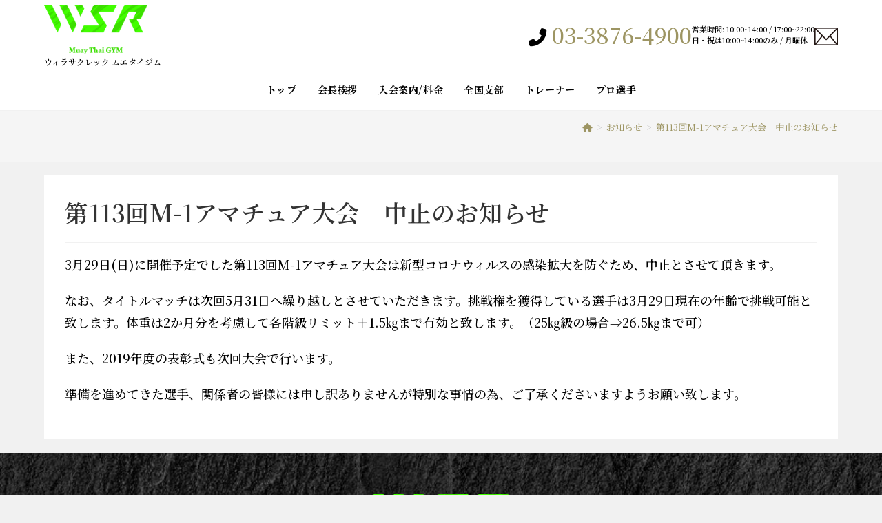

--- FILE ---
content_type: text/html; charset=UTF-8
request_url: http://muaythai.jp/post-1323/
body_size: 56188
content:
<!DOCTYPE html>
<html class="html" dir="ltr" lang="ja"
	prefix="og: https://ogp.me/ns#" >
<head>
	<meta charset="UTF-8">
	<link rel="profile" href="https://gmpg.org/xfn/11">

	<title>第113回M-1アマチュア大会 中止のお知らせ | ウィラサクレックムエタイジム</title>

		<!-- All in One SEO 4.2.0 -->
		<meta name="description" content="3月29日(日)に開催予定でした第113回M-1アマチュア大会は新型コロナウィルスの感染拡大を防ぐため、中止と" />
		<meta name="robots" content="max-image-preview:large" />
		<link rel="canonical" href="http://muaythai.jp/post-1323/" />
		<meta property="og:locale" content="ja_JP" />
		<meta property="og:site_name" content="ウィラサクレックムエタイジム | ウィラサクレック ムエタイジム" />
		<meta property="og:type" content="article" />
		<meta property="og:title" content="第113回M-1アマチュア大会 中止のお知らせ | ウィラサクレックムエタイジム" />
		<meta property="og:description" content="3月29日(日)に開催予定でした第113回M-1アマチュア大会は新型コロナウィルスの感染拡大を防ぐため、中止と" />
		<meta property="og:url" content="http://muaythai.jp/post-1323/" />
		<meta property="og:image" content="http://muaythai.jp/wp/wp-content/uploads/2022/03/wsr_rgb.png" />
		<meta property="article:published_time" content="2020-03-06T06:23:58+00:00" />
		<meta property="article:modified_time" content="2020-03-06T06:23:58+00:00" />
		<meta name="twitter:card" content="summary" />
		<meta name="twitter:title" content="第113回M-1アマチュア大会 中止のお知らせ | ウィラサクレックムエタイジム" />
		<meta name="twitter:description" content="3月29日(日)に開催予定でした第113回M-1アマチュア大会は新型コロナウィルスの感染拡大を防ぐため、中止と" />
		<meta name="twitter:image" content="http://muaythai.jp/wp/wp-content/uploads/2022/03/wsr_rgb.png" />
		<script type="application/ld+json" class="aioseo-schema">
			{"@context":"https:\/\/schema.org","@graph":[{"@type":"WebSite","@id":"http:\/\/muaythai.jp\/#website","url":"http:\/\/muaythai.jp\/","name":"\u30a6\u30a3\u30e9\u30b5\u30af\u30ec\u30c3\u30af\u30e0\u30a8\u30bf\u30a4\u30b8\u30e0","description":"\u30a6\u30a3\u30e9\u30b5\u30af\u30ec\u30c3\u30af \u30e0\u30a8\u30bf\u30a4\u30b8\u30e0","inLanguage":"ja","publisher":{"@id":"http:\/\/muaythai.jp\/#organization"}},{"@type":"Organization","@id":"http:\/\/muaythai.jp\/#organization","name":"\u30a6\u30a3\u30e9\u30b5\u30af\u30ec\u30c3\u30af\u30e0\u30a8\u30bf\u30a4\u30b8\u30e0","url":"http:\/\/muaythai.jp\/","logo":{"@type":"ImageObject","@id":"http:\/\/muaythai.jp\/#organizationLogo","url":"http:\/\/muaythai.jp\/wp\/wp-content\/uploads\/2022\/03\/wsr_rgb.png","width":1785,"height":856},"image":{"@id":"http:\/\/muaythai.jp\/#organizationLogo"}},{"@type":"BreadcrumbList","@id":"http:\/\/muaythai.jp\/post-1323\/#breadcrumblist","itemListElement":[{"@type":"ListItem","@id":"http:\/\/muaythai.jp\/#listItem","position":1,"item":{"@type":"WebPage","@id":"http:\/\/muaythai.jp\/","name":"\u30db\u30fc\u30e0","description":"\u30a6\u30a3\u30e9\u30b5\u30af\u30ec\u30c3\u30af\u30e0\u30a8\u30bf\u30a4\u30b8\u30e0\u306f\u3001\u65e5\u672c\u521d\u306e\u30e0\u30a8\u30bf\u30a4\u30b8\u30e0\u3067\u3059\u3002\u30bf\u30a4\u306b\u7df4\u7fd2\u306b\u884c\u304f\u3088\u308a\u3082\u6e80\u8db3\u3067\u304d\u308b\u74b0\u5883\u3092\u7528\u610f\u3057\u3066\u3044\u307e\u3059\u3002\u30dc\u30af\u30b5\u30b5\u30a4\u30ba\u30b3\u30fc\u30b9\u3068\u30d7\u30ed\u30b3\u30fc\u30b9\u306e2\u3064\u306e\u30b3\u30fc\u30b9\u3092\u7528\u610f\u3057\u3066\u3044\u307e\u3059\u306e\u3067\u3001\u76ee\u7684\u306b\u5408\u308f\u305b\u3066\u5229\u7528\u3059\u308b\u3053\u3068\u304c\u3067\u304d\u307e\u3059\u3002","url":"http:\/\/muaythai.jp\/"},"nextItem":"http:\/\/muaythai.jp\/post-1323\/#listItem"},{"@type":"ListItem","@id":"http:\/\/muaythai.jp\/post-1323\/#listItem","position":2,"item":{"@type":"WebPage","@id":"http:\/\/muaythai.jp\/post-1323\/","name":"\u7b2c113\u56deM-1\u30a2\u30de\u30c1\u30e5\u30a2\u5927\u4f1a\u3000\u4e2d\u6b62\u306e\u304a\u77e5\u3089\u305b","description":"3\u670829\u65e5(\u65e5)\u306b\u958b\u50ac\u4e88\u5b9a\u3067\u3057\u305f\u7b2c113\u56deM-1\u30a2\u30de\u30c1\u30e5\u30a2\u5927\u4f1a\u306f\u65b0\u578b\u30b3\u30ed\u30ca\u30a6\u30a3\u30eb\u30b9\u306e\u611f\u67d3\u62e1\u5927\u3092\u9632\u3050\u305f\u3081\u3001\u4e2d\u6b62\u3068","url":"http:\/\/muaythai.jp\/post-1323\/"},"previousItem":"http:\/\/muaythai.jp\/#listItem"}]},{"@type":"Person","@id":"http:\/\/muaythai.jp\/author\/muaythai\/#author","url":"http:\/\/muaythai.jp\/author\/muaythai\/","name":"muaythai","image":{"@type":"ImageObject","@id":"http:\/\/muaythai.jp\/post-1323\/#authorImage","url":"http:\/\/0.gravatar.com\/avatar\/67be9312cd574475107a0b8a976fb6bf?s=96&d=mm&r=g","width":96,"height":96,"caption":"muaythai"}},{"@type":"WebPage","@id":"http:\/\/muaythai.jp\/post-1323\/#webpage","url":"http:\/\/muaythai.jp\/post-1323\/","name":"\u7b2c113\u56deM-1\u30a2\u30de\u30c1\u30e5\u30a2\u5927\u4f1a \u4e2d\u6b62\u306e\u304a\u77e5\u3089\u305b | \u30a6\u30a3\u30e9\u30b5\u30af\u30ec\u30c3\u30af\u30e0\u30a8\u30bf\u30a4\u30b8\u30e0","description":"3\u670829\u65e5(\u65e5)\u306b\u958b\u50ac\u4e88\u5b9a\u3067\u3057\u305f\u7b2c113\u56deM-1\u30a2\u30de\u30c1\u30e5\u30a2\u5927\u4f1a\u306f\u65b0\u578b\u30b3\u30ed\u30ca\u30a6\u30a3\u30eb\u30b9\u306e\u611f\u67d3\u62e1\u5927\u3092\u9632\u3050\u305f\u3081\u3001\u4e2d\u6b62\u3068","inLanguage":"ja","isPartOf":{"@id":"http:\/\/muaythai.jp\/#website"},"breadcrumb":{"@id":"http:\/\/muaythai.jp\/post-1323\/#breadcrumblist"},"author":"http:\/\/muaythai.jp\/author\/muaythai\/#author","creator":"http:\/\/muaythai.jp\/author\/muaythai\/#author","datePublished":"2020-03-06T06:23:58+09:00","dateModified":"2020-03-06T06:23:58+09:00"},{"@type":"Article","@id":"http:\/\/muaythai.jp\/post-1323\/#article","name":"\u7b2c113\u56deM-1\u30a2\u30de\u30c1\u30e5\u30a2\u5927\u4f1a \u4e2d\u6b62\u306e\u304a\u77e5\u3089\u305b | \u30a6\u30a3\u30e9\u30b5\u30af\u30ec\u30c3\u30af\u30e0\u30a8\u30bf\u30a4\u30b8\u30e0","description":"3\u670829\u65e5(\u65e5)\u306b\u958b\u50ac\u4e88\u5b9a\u3067\u3057\u305f\u7b2c113\u56deM-1\u30a2\u30de\u30c1\u30e5\u30a2\u5927\u4f1a\u306f\u65b0\u578b\u30b3\u30ed\u30ca\u30a6\u30a3\u30eb\u30b9\u306e\u611f\u67d3\u62e1\u5927\u3092\u9632\u3050\u305f\u3081\u3001\u4e2d\u6b62\u3068","inLanguage":"ja","headline":"\u7b2c113\u56deM-1\u30a2\u30de\u30c1\u30e5\u30a2\u5927\u4f1a\u3000\u4e2d\u6b62\u306e\u304a\u77e5\u3089\u305b","author":{"@id":"http:\/\/muaythai.jp\/author\/muaythai\/#author"},"publisher":{"@id":"http:\/\/muaythai.jp\/#organization"},"datePublished":"2020-03-06T06:23:58+09:00","dateModified":"2020-03-06T06:23:58+09:00","articleSection":"\u304a\u77e5\u3089\u305b","mainEntityOfPage":{"@id":"http:\/\/muaythai.jp\/post-1323\/#webpage"},"isPartOf":{"@id":"http:\/\/muaythai.jp\/post-1323\/#webpage"},"image":{"@type":"ImageObject","@id":"http:\/\/muaythai.jp\/#articleImage","url":"http:\/\/muaythai.jp\/wp\/wp-content\/uploads\/2022\/03\/wsr_rgb.png","width":1785,"height":856}}]}
		</script>
		<!-- All in One SEO -->

<link rel="pingback" href="http://muaythai.jp/wp/xmlrpc.php">
<meta name="viewport" content="width=device-width, initial-scale=1"><link rel='dns-prefetch' href='//code.typesquare.com' />
<link rel='dns-prefetch' href='//fonts.googleapis.com' />
<link rel='dns-prefetch' href='//s.w.org' />
<link rel="alternate" type="application/rss+xml" title="ウィラサクレックムエタイジム &raquo; フィード" href="http://muaythai.jp/feed/" />
<link rel="alternate" type="application/rss+xml" title="ウィラサクレックムエタイジム &raquo; コメントフィード" href="http://muaythai.jp/comments/feed/" />
<link rel="alternate" type="application/rss+xml" title="ウィラサクレックムエタイジム &raquo; 第113回M-1アマチュア大会　中止のお知らせ のコメントのフィード" href="http://muaythai.jp/post-1323/feed/" />
<script>
window._wpemojiSettings = {"baseUrl":"https:\/\/s.w.org\/images\/core\/emoji\/13.1.0\/72x72\/","ext":".png","svgUrl":"https:\/\/s.w.org\/images\/core\/emoji\/13.1.0\/svg\/","svgExt":".svg","source":{"concatemoji":"http:\/\/muaythai.jp\/wp\/wp-includes\/js\/wp-emoji-release.min.js"}};
/*! This file is auto-generated */
!function(e,a,t){var n,r,o,i=a.createElement("canvas"),p=i.getContext&&i.getContext("2d");function s(e,t){var a=String.fromCharCode;p.clearRect(0,0,i.width,i.height),p.fillText(a.apply(this,e),0,0);e=i.toDataURL();return p.clearRect(0,0,i.width,i.height),p.fillText(a.apply(this,t),0,0),e===i.toDataURL()}function c(e){var t=a.createElement("script");t.src=e,t.defer=t.type="text/javascript",a.getElementsByTagName("head")[0].appendChild(t)}for(o=Array("flag","emoji"),t.supports={everything:!0,everythingExceptFlag:!0},r=0;r<o.length;r++)t.supports[o[r]]=function(e){if(!p||!p.fillText)return!1;switch(p.textBaseline="top",p.font="600 32px Arial",e){case"flag":return s([127987,65039,8205,9895,65039],[127987,65039,8203,9895,65039])?!1:!s([55356,56826,55356,56819],[55356,56826,8203,55356,56819])&&!s([55356,57332,56128,56423,56128,56418,56128,56421,56128,56430,56128,56423,56128,56447],[55356,57332,8203,56128,56423,8203,56128,56418,8203,56128,56421,8203,56128,56430,8203,56128,56423,8203,56128,56447]);case"emoji":return!s([10084,65039,8205,55357,56613],[10084,65039,8203,55357,56613])}return!1}(o[r]),t.supports.everything=t.supports.everything&&t.supports[o[r]],"flag"!==o[r]&&(t.supports.everythingExceptFlag=t.supports.everythingExceptFlag&&t.supports[o[r]]);t.supports.everythingExceptFlag=t.supports.everythingExceptFlag&&!t.supports.flag,t.DOMReady=!1,t.readyCallback=function(){t.DOMReady=!0},t.supports.everything||(n=function(){t.readyCallback()},a.addEventListener?(a.addEventListener("DOMContentLoaded",n,!1),e.addEventListener("load",n,!1)):(e.attachEvent("onload",n),a.attachEvent("onreadystatechange",function(){"complete"===a.readyState&&t.readyCallback()})),(n=t.source||{}).concatemoji?c(n.concatemoji):n.wpemoji&&n.twemoji&&(c(n.twemoji),c(n.wpemoji)))}(window,document,window._wpemojiSettings);
</script>
<style>
img.wp-smiley,
img.emoji {
	display: inline !important;
	border: none !important;
	box-shadow: none !important;
	height: 1em !important;
	width: 1em !important;
	margin: 0 0.07em !important;
	vertical-align: -0.1em !important;
	background: none !important;
	padding: 0 !important;
}
</style>
	<link rel='stylesheet' id='wp-block-library-css'  href='http://muaythai.jp/wp/wp-includes/css/dist/block-library/style.min.css' media='all' />
<style id='wp-block-library-theme-inline-css'>
.wp-block-audio figcaption{color:#555;font-size:13px;text-align:center}.is-dark-theme .wp-block-audio figcaption{color:hsla(0,0%,100%,.65)}.wp-block-code>code{font-family:Menlo,Consolas,monaco,monospace;color:#1e1e1e;padding:.8em 1em;border:1px solid #ddd;border-radius:4px}.wp-block-embed figcaption{color:#555;font-size:13px;text-align:center}.is-dark-theme .wp-block-embed figcaption{color:hsla(0,0%,100%,.65)}.blocks-gallery-caption{color:#555;font-size:13px;text-align:center}.is-dark-theme .blocks-gallery-caption{color:hsla(0,0%,100%,.65)}.wp-block-image figcaption{color:#555;font-size:13px;text-align:center}.is-dark-theme .wp-block-image figcaption{color:hsla(0,0%,100%,.65)}.wp-block-pullquote{border-top:4px solid;border-bottom:4px solid;margin-bottom:1.75em;color:currentColor}.wp-block-pullquote__citation,.wp-block-pullquote cite,.wp-block-pullquote footer{color:currentColor;text-transform:uppercase;font-size:.8125em;font-style:normal}.wp-block-quote{border-left:.25em solid;margin:0 0 1.75em;padding-left:1em}.wp-block-quote cite,.wp-block-quote footer{color:currentColor;font-size:.8125em;position:relative;font-style:normal}.wp-block-quote.has-text-align-right{border-left:none;border-right:.25em solid;padding-left:0;padding-right:1em}.wp-block-quote.has-text-align-center{border:none;padding-left:0}.wp-block-quote.is-large,.wp-block-quote.is-style-large,.wp-block-quote.is-style-plain{border:none}.wp-block-search .wp-block-search__label{font-weight:700}.wp-block-group:where(.has-background){padding:1.25em 2.375em}.wp-block-separator{border:none;border-bottom:2px solid;margin-left:auto;margin-right:auto;opacity:.4}.wp-block-separator:not(.is-style-wide):not(.is-style-dots){width:100px}.wp-block-separator.has-background:not(.is-style-dots){border-bottom:none;height:1px}.wp-block-separator.has-background:not(.is-style-wide):not(.is-style-dots){height:2px}.wp-block-table thead{border-bottom:3px solid}.wp-block-table tfoot{border-top:3px solid}.wp-block-table td,.wp-block-table th{padding:.5em;border:1px solid;word-break:normal}.wp-block-table figcaption{color:#555;font-size:13px;text-align:center}.is-dark-theme .wp-block-table figcaption{color:hsla(0,0%,100%,.65)}.wp-block-video figcaption{color:#555;font-size:13px;text-align:center}.is-dark-theme .wp-block-video figcaption{color:hsla(0,0%,100%,.65)}.wp-block-template-part.has-background{padding:1.25em 2.375em;margin-top:0;margin-bottom:0}
</style>
<style id='global-styles-inline-css'>
body{--wp--preset--color--black: #000000;--wp--preset--color--cyan-bluish-gray: #abb8c3;--wp--preset--color--white: #ffffff;--wp--preset--color--pale-pink: #f78da7;--wp--preset--color--vivid-red: #cf2e2e;--wp--preset--color--luminous-vivid-orange: #ff6900;--wp--preset--color--luminous-vivid-amber: #fcb900;--wp--preset--color--light-green-cyan: #7bdcb5;--wp--preset--color--vivid-green-cyan: #00d084;--wp--preset--color--pale-cyan-blue: #8ed1fc;--wp--preset--color--vivid-cyan-blue: #0693e3;--wp--preset--color--vivid-purple: #9b51e0;--wp--preset--gradient--vivid-cyan-blue-to-vivid-purple: linear-gradient(135deg,rgba(6,147,227,1) 0%,rgb(155,81,224) 100%);--wp--preset--gradient--light-green-cyan-to-vivid-green-cyan: linear-gradient(135deg,rgb(122,220,180) 0%,rgb(0,208,130) 100%);--wp--preset--gradient--luminous-vivid-amber-to-luminous-vivid-orange: linear-gradient(135deg,rgba(252,185,0,1) 0%,rgba(255,105,0,1) 100%);--wp--preset--gradient--luminous-vivid-orange-to-vivid-red: linear-gradient(135deg,rgba(255,105,0,1) 0%,rgb(207,46,46) 100%);--wp--preset--gradient--very-light-gray-to-cyan-bluish-gray: linear-gradient(135deg,rgb(238,238,238) 0%,rgb(169,184,195) 100%);--wp--preset--gradient--cool-to-warm-spectrum: linear-gradient(135deg,rgb(74,234,220) 0%,rgb(151,120,209) 20%,rgb(207,42,186) 40%,rgb(238,44,130) 60%,rgb(251,105,98) 80%,rgb(254,248,76) 100%);--wp--preset--gradient--blush-light-purple: linear-gradient(135deg,rgb(255,206,236) 0%,rgb(152,150,240) 100%);--wp--preset--gradient--blush-bordeaux: linear-gradient(135deg,rgb(254,205,165) 0%,rgb(254,45,45) 50%,rgb(107,0,62) 100%);--wp--preset--gradient--luminous-dusk: linear-gradient(135deg,rgb(255,203,112) 0%,rgb(199,81,192) 50%,rgb(65,88,208) 100%);--wp--preset--gradient--pale-ocean: linear-gradient(135deg,rgb(255,245,203) 0%,rgb(182,227,212) 50%,rgb(51,167,181) 100%);--wp--preset--gradient--electric-grass: linear-gradient(135deg,rgb(202,248,128) 0%,rgb(113,206,126) 100%);--wp--preset--gradient--midnight: linear-gradient(135deg,rgb(2,3,129) 0%,rgb(40,116,252) 100%);--wp--preset--duotone--dark-grayscale: url('#wp-duotone-dark-grayscale');--wp--preset--duotone--grayscale: url('#wp-duotone-grayscale');--wp--preset--duotone--purple-yellow: url('#wp-duotone-purple-yellow');--wp--preset--duotone--blue-red: url('#wp-duotone-blue-red');--wp--preset--duotone--midnight: url('#wp-duotone-midnight');--wp--preset--duotone--magenta-yellow: url('#wp-duotone-magenta-yellow');--wp--preset--duotone--purple-green: url('#wp-duotone-purple-green');--wp--preset--duotone--blue-orange: url('#wp-duotone-blue-orange');--wp--preset--font-size--small: 13px;--wp--preset--font-size--medium: 20px;--wp--preset--font-size--large: 36px;--wp--preset--font-size--x-large: 42px;}.has-black-color{color: var(--wp--preset--color--black) !important;}.has-cyan-bluish-gray-color{color: var(--wp--preset--color--cyan-bluish-gray) !important;}.has-white-color{color: var(--wp--preset--color--white) !important;}.has-pale-pink-color{color: var(--wp--preset--color--pale-pink) !important;}.has-vivid-red-color{color: var(--wp--preset--color--vivid-red) !important;}.has-luminous-vivid-orange-color{color: var(--wp--preset--color--luminous-vivid-orange) !important;}.has-luminous-vivid-amber-color{color: var(--wp--preset--color--luminous-vivid-amber) !important;}.has-light-green-cyan-color{color: var(--wp--preset--color--light-green-cyan) !important;}.has-vivid-green-cyan-color{color: var(--wp--preset--color--vivid-green-cyan) !important;}.has-pale-cyan-blue-color{color: var(--wp--preset--color--pale-cyan-blue) !important;}.has-vivid-cyan-blue-color{color: var(--wp--preset--color--vivid-cyan-blue) !important;}.has-vivid-purple-color{color: var(--wp--preset--color--vivid-purple) !important;}.has-black-background-color{background-color: var(--wp--preset--color--black) !important;}.has-cyan-bluish-gray-background-color{background-color: var(--wp--preset--color--cyan-bluish-gray) !important;}.has-white-background-color{background-color: var(--wp--preset--color--white) !important;}.has-pale-pink-background-color{background-color: var(--wp--preset--color--pale-pink) !important;}.has-vivid-red-background-color{background-color: var(--wp--preset--color--vivid-red) !important;}.has-luminous-vivid-orange-background-color{background-color: var(--wp--preset--color--luminous-vivid-orange) !important;}.has-luminous-vivid-amber-background-color{background-color: var(--wp--preset--color--luminous-vivid-amber) !important;}.has-light-green-cyan-background-color{background-color: var(--wp--preset--color--light-green-cyan) !important;}.has-vivid-green-cyan-background-color{background-color: var(--wp--preset--color--vivid-green-cyan) !important;}.has-pale-cyan-blue-background-color{background-color: var(--wp--preset--color--pale-cyan-blue) !important;}.has-vivid-cyan-blue-background-color{background-color: var(--wp--preset--color--vivid-cyan-blue) !important;}.has-vivid-purple-background-color{background-color: var(--wp--preset--color--vivid-purple) !important;}.has-black-border-color{border-color: var(--wp--preset--color--black) !important;}.has-cyan-bluish-gray-border-color{border-color: var(--wp--preset--color--cyan-bluish-gray) !important;}.has-white-border-color{border-color: var(--wp--preset--color--white) !important;}.has-pale-pink-border-color{border-color: var(--wp--preset--color--pale-pink) !important;}.has-vivid-red-border-color{border-color: var(--wp--preset--color--vivid-red) !important;}.has-luminous-vivid-orange-border-color{border-color: var(--wp--preset--color--luminous-vivid-orange) !important;}.has-luminous-vivid-amber-border-color{border-color: var(--wp--preset--color--luminous-vivid-amber) !important;}.has-light-green-cyan-border-color{border-color: var(--wp--preset--color--light-green-cyan) !important;}.has-vivid-green-cyan-border-color{border-color: var(--wp--preset--color--vivid-green-cyan) !important;}.has-pale-cyan-blue-border-color{border-color: var(--wp--preset--color--pale-cyan-blue) !important;}.has-vivid-cyan-blue-border-color{border-color: var(--wp--preset--color--vivid-cyan-blue) !important;}.has-vivid-purple-border-color{border-color: var(--wp--preset--color--vivid-purple) !important;}.has-vivid-cyan-blue-to-vivid-purple-gradient-background{background: var(--wp--preset--gradient--vivid-cyan-blue-to-vivid-purple) !important;}.has-light-green-cyan-to-vivid-green-cyan-gradient-background{background: var(--wp--preset--gradient--light-green-cyan-to-vivid-green-cyan) !important;}.has-luminous-vivid-amber-to-luminous-vivid-orange-gradient-background{background: var(--wp--preset--gradient--luminous-vivid-amber-to-luminous-vivid-orange) !important;}.has-luminous-vivid-orange-to-vivid-red-gradient-background{background: var(--wp--preset--gradient--luminous-vivid-orange-to-vivid-red) !important;}.has-very-light-gray-to-cyan-bluish-gray-gradient-background{background: var(--wp--preset--gradient--very-light-gray-to-cyan-bluish-gray) !important;}.has-cool-to-warm-spectrum-gradient-background{background: var(--wp--preset--gradient--cool-to-warm-spectrum) !important;}.has-blush-light-purple-gradient-background{background: var(--wp--preset--gradient--blush-light-purple) !important;}.has-blush-bordeaux-gradient-background{background: var(--wp--preset--gradient--blush-bordeaux) !important;}.has-luminous-dusk-gradient-background{background: var(--wp--preset--gradient--luminous-dusk) !important;}.has-pale-ocean-gradient-background{background: var(--wp--preset--gradient--pale-ocean) !important;}.has-electric-grass-gradient-background{background: var(--wp--preset--gradient--electric-grass) !important;}.has-midnight-gradient-background{background: var(--wp--preset--gradient--midnight) !important;}.has-small-font-size{font-size: var(--wp--preset--font-size--small) !important;}.has-medium-font-size{font-size: var(--wp--preset--font-size--medium) !important;}.has-large-font-size{font-size: var(--wp--preset--font-size--large) !important;}.has-x-large-font-size{font-size: var(--wp--preset--font-size--x-large) !important;}
</style>
<link rel='stylesheet' id='contact-form-7-css'  href='http://muaythai.jp/wp/wp-content/plugins/contact-form-7/includes/css/styles.css' media='all' />
<link rel='stylesheet' id='cf7msm_styles-css'  href='http://muaythai.jp/wp/wp-content/plugins/contact-form-7-multi-step-module/resources/cf7msm.css' media='all' />
<link rel='stylesheet' id='oceanwp-style-css'  href='http://muaythai.jp/wp/wp-content/themes/oceanwp/assets/css/style.min.css' media='all' />
<link rel='stylesheet' id='google-font-sans-style-css'  href='https://fonts.googleapis.com/css2?family=Noto+Sans+JP%3Awght%40100%3B300%3B400%3B500%3B700%3B900&#038;display=swap' media='all' />
<link rel='stylesheet' id='google-font-serif-style-css'  href='https://fonts.googleapis.com/css2?family=Noto+Serif+JP%3Awght%40200%3B300%3B400%3B500%3B600%3B700%3B900&#038;display=swap' media='all' />
<link rel='stylesheet' id='cormorant-garamond-style-css'  href='https://fonts.googleapis.com/css2?family=Cormorant+Garamond%3Aital%2Cwght%400%2C400%3B0%2C500%3B0%2C600%3B0%2C700%3B1%2C400%3B1%2C500%3B1%2C600%3B1%2C700&#038;display=swap' media='all' />
<link rel='stylesheet' id='swiper-style-css'  href='http://muaythai.jp/wp/wp-content/themes/oceanwp-child/assets/css/swiper-bundle.min.css' media='all' />
<link rel='stylesheet' id='animate-style-css'  href='http://muaythai.jp/wp/wp-content/themes/oceanwp-child/assets/css/animate.css' media='all' />
<link rel='stylesheet' id='child-style-css'  href='http://muaythai.jp/wp/wp-content/themes/oceanwp-child/style.css' media='all' />
<link rel='stylesheet' id='font-awesome-css'  href='http://muaythai.jp/wp/wp-content/themes/oceanwp/assets/fonts/fontawesome/css/all.min.css' media='all' />
<link rel='stylesheet' id='simple-line-icons-css'  href='http://muaythai.jp/wp/wp-content/themes/oceanwp/assets/css/third/simple-line-icons.min.css' media='all' />
<link rel='stylesheet' id='oceanwp-hamburgers-css'  href='http://muaythai.jp/wp/wp-content/themes/oceanwp/assets/css/third/hamburgers/hamburgers.min.css' media='all' />
<link rel='stylesheet' id='oceanwp-3dx-css'  href='http://muaythai.jp/wp/wp-content/themes/oceanwp/assets/css/third/hamburgers/types/3dx.css' media='all' />
<script src='http://muaythai.jp/wp/wp-includes/js/jquery/jquery.min.js' id='jquery-core-js'></script>
<script src='http://muaythai.jp/wp/wp-includes/js/jquery/jquery-migrate.min.js' id='jquery-migrate-js'></script>
<script src='//code.typesquare.com/static/ZDbTe4IzCko%253D/ts307f.js?fadein=0' id='typesquare_std-js'></script>
<link rel="https://api.w.org/" href="http://muaythai.jp/wp-json/" /><link rel="alternate" type="application/json" href="http://muaythai.jp/wp-json/wp/v2/posts/1323" /><link rel="EditURI" type="application/rsd+xml" title="RSD" href="http://muaythai.jp/wp/xmlrpc.php?rsd" />
<link rel="wlwmanifest" type="application/wlwmanifest+xml" href="http://muaythai.jp/wp/wp-includes/wlwmanifest.xml" /> 
<meta name="generator" content="WordPress 5.9.12" />
<link rel='shortlink' href='http://muaythai.jp/?p=1323' />
<link rel="alternate" type="application/json+oembed" href="http://muaythai.jp/wp-json/oembed/1.0/embed?url=http%3A%2F%2Fmuaythai.jp%2Fpost-1323%2F" />
<link rel="alternate" type="text/xml+oembed" href="http://muaythai.jp/wp-json/oembed/1.0/embed?url=http%3A%2F%2Fmuaythai.jp%2Fpost-1323%2F&#038;format=xml" />
<link rel="icon" href="http://muaythai.jp/wp/wp-content/uploads/2022/03/cropped-WSR_favicon-32x32.png" sizes="32x32" />
<link rel="icon" href="http://muaythai.jp/wp/wp-content/uploads/2022/03/cropped-WSR_favicon-192x192.png" sizes="192x192" />
<link rel="apple-touch-icon" href="http://muaythai.jp/wp/wp-content/uploads/2022/03/cropped-WSR_favicon-180x180.png" />
<meta name="msapplication-TileImage" content="http://muaythai.jp/wp/wp-content/uploads/2022/03/cropped-WSR_favicon-270x270.png" />
<!-- OceanWP CSS -->
<style type="text/css">
/* General CSS */a:hover,a.light:hover,.theme-heading .text::before,.theme-heading .text::after,#top-bar-content >a:hover,#top-bar-social li.oceanwp-email a:hover,#site-navigation-wrap .dropdown-menu >li >a:hover,#site-header.medium-header #medium-searchform button:hover,.oceanwp-mobile-menu-icon a:hover,.blog-entry.post .blog-entry-header .entry-title a:hover,.blog-entry.post .blog-entry-readmore a:hover,.blog-entry.thumbnail-entry .blog-entry-category a,ul.meta li a:hover,.dropcap,.single nav.post-navigation .nav-links .title,body .related-post-title a:hover,body #wp-calendar caption,body .contact-info-widget.default i,body .contact-info-widget.big-icons i,body .custom-links-widget .oceanwp-custom-links li a:hover,body .custom-links-widget .oceanwp-custom-links li a:hover:before,body .posts-thumbnails-widget li a:hover,body .social-widget li.oceanwp-email a:hover,.comment-author .comment-meta .comment-reply-link,#respond #cancel-comment-reply-link:hover,#footer-widgets .footer-box a:hover,#footer-bottom a:hover,#footer-bottom #footer-bottom-menu a:hover,.sidr a:hover,.sidr-class-dropdown-toggle:hover,.sidr-class-menu-item-has-children.active >a,.sidr-class-menu-item-has-children.active >a >.sidr-class-dropdown-toggle,input[type=checkbox]:checked:before{color:#9d9563}.single nav.post-navigation .nav-links .title .owp-icon use,.blog-entry.post .blog-entry-readmore a:hover .owp-icon use,body .contact-info-widget.default .owp-icon use,body .contact-info-widget.big-icons .owp-icon use{stroke:#9d9563}input[type="button"],input[type="reset"],input[type="submit"],button[type="submit"],.button,#site-navigation-wrap .dropdown-menu >li.btn >a >span,.thumbnail:hover i,.post-quote-content,.omw-modal .omw-close-modal,body .contact-info-widget.big-icons li:hover i,body div.wpforms-container-full .wpforms-form input[type=submit],body div.wpforms-container-full .wpforms-form button[type=submit],body div.wpforms-container-full .wpforms-form .wpforms-page-button{background-color:#9d9563}.thumbnail:hover .link-post-svg-icon{background-color:#9d9563}body .contact-info-widget.big-icons li:hover .owp-icon{background-color:#9d9563}.widget-title{border-color:#9d9563}blockquote{border-color:#9d9563}#searchform-dropdown{border-color:#9d9563}.dropdown-menu .sub-menu{border-color:#9d9563}.blog-entry.large-entry .blog-entry-readmore a:hover{border-color:#9d9563}.oceanwp-newsletter-form-wrap input[type="email"]:focus{border-color:#9d9563}.social-widget li.oceanwp-email a:hover{border-color:#9d9563}#respond #cancel-comment-reply-link:hover{border-color:#9d9563}body .contact-info-widget.big-icons li:hover i{border-color:#9d9563}#footer-widgets .oceanwp-newsletter-form-wrap input[type="email"]:focus{border-color:#9d9563}blockquote,.wp-block-quote{border-left-color:#9d9563}body .contact-info-widget.big-icons li:hover .owp-icon{border-color:#9d9563}input[type="button"]:hover,input[type="reset"]:hover,input[type="submit"]:hover,button[type="submit"]:hover,input[type="button"]:focus,input[type="reset"]:focus,input[type="submit"]:focus,button[type="submit"]:focus,.button:hover,.button:focus,#site-navigation-wrap .dropdown-menu >li.btn >a:hover >span,.post-quote-author,.omw-modal .omw-close-modal:hover,body div.wpforms-container-full .wpforms-form input[type=submit]:hover,body div.wpforms-container-full .wpforms-form button[type=submit]:hover,body div.wpforms-container-full .wpforms-form .wpforms-page-button:hover{background-color:#000000}a{color:#9d9563}a .owp-icon use{stroke:#9d9563}a:hover{color:#000000}a:hover .owp-icon use{stroke:#000000}/* Header CSS */#site-header.has-header-media .overlay-header-media{background-color:rgba(0,0,0,0.5)}@media (max-width:768px){#site-logo #site-logo-inner a img,#site-header.center-header #site-navigation-wrap .middle-site-logo a img{max-width:300px}}@media (max-width:480px){#site-logo #site-logo-inner a img,#site-header.center-header #site-navigation-wrap .middle-site-logo a img{max-width:200px}}#site-header #site-logo #site-logo-inner a img,#site-header.center-header #site-navigation-wrap .middle-site-logo a img{max-height:72px}@media (max-width:768px){#site-header #site-logo #site-logo-inner a img,#site-header.center-header #site-navigation-wrap .middle-site-logo a img{max-height:56px}}@media (max-width:480px){#site-header #site-logo #site-logo-inner a img,#site-header.center-header #site-navigation-wrap .middle-site-logo a img{max-height:56px}}#site-navigation-wrap .dropdown-menu >li >a,.oceanwp-mobile-menu-icon a,#searchform-header-replace-close{color:#000000}#site-navigation-wrap .dropdown-menu >li >a .owp-icon use,.oceanwp-mobile-menu-icon a .owp-icon use,#searchform-header-replace-close .owp-icon use{stroke:#000000}#site-navigation-wrap .dropdown-menu >li >a:hover,.oceanwp-mobile-menu-icon a:hover,#searchform-header-replace-close:hover{color:#9d9563}#site-navigation-wrap .dropdown-menu >li >a:hover .owp-icon use,.oceanwp-mobile-menu-icon a:hover .owp-icon use,#searchform-header-replace-close:hover .owp-icon use{stroke:#9d9563}#site-navigation-wrap .dropdown-menu >.current-menu-item >a,#site-navigation-wrap .dropdown-menu >.current-menu-ancestor >a,#site-navigation-wrap .dropdown-menu >.current-menu-item >a:hover,#site-navigation-wrap .dropdown-menu >.current-menu-ancestor >a:hover{color:#000000}.dropdown-menu .sub-menu,#searchform-dropdown,.current-shop-items-dropdown{background-color:#9d9563}.dropdown-menu .sub-menu,#searchform-dropdown,.current-shop-items-dropdown{border-color:#000000}.dropdown-menu ul li a.menu-link{color:#ffffff}.dropdown-menu ul li a.menu-link .owp-icon use{stroke:#ffffff}.mobile-menu .hamburger-inner,.mobile-menu .hamburger-inner::before,.mobile-menu .hamburger-inner::after{background-color:#000000}#sidr,#mobile-dropdown{background-color:#9d9563}#sidr li,#sidr ul,#mobile-dropdown ul li,#mobile-dropdown ul li ul{border-color:rgba(255,255,255,0.56)}body .sidr a,body .sidr-class-dropdown-toggle,#mobile-dropdown ul li a,#mobile-dropdown ul li a .dropdown-toggle,#mobile-fullscreen ul li a,#mobile-fullscreen .oceanwp-social-menu.simple-social ul li a{color:#ffffff}#mobile-fullscreen a.close .close-icon-inner,#mobile-fullscreen a.close .close-icon-inner::after{background-color:#ffffff}body .sidr a:hover,body .sidr-class-dropdown-toggle:hover,body .sidr-class-dropdown-toggle .fa,body .sidr-class-menu-item-has-children.active >a,body .sidr-class-menu-item-has-children.active >a >.sidr-class-dropdown-toggle,#mobile-dropdown ul li a:hover,#mobile-dropdown ul li a .dropdown-toggle:hover,#mobile-dropdown .menu-item-has-children.active >a,#mobile-dropdown .menu-item-has-children.active >a >.dropdown-toggle,#mobile-fullscreen ul li a:hover,#mobile-fullscreen .oceanwp-social-menu.simple-social ul li a:hover{color:#ffffff}#mobile-fullscreen a.close:hover .close-icon-inner,#mobile-fullscreen a.close:hover .close-icon-inner::after{background-color:#ffffff}/* Typography CSS */body{font-size:18px}
</style></head>

<body class="post-template-default single single-post postid-1323 single-format-standard wp-custom-logo wp-embed-responsive oceanwp-theme dropdown-mobile separate-layout default-breakpoint content-full-width post-in-category-news has-breadcrumbs has-blog-grid" itemscope="itemscope" itemtype="https://schema.org/Article">

	<svg xmlns="http://www.w3.org/2000/svg" viewBox="0 0 0 0" width="0" height="0" focusable="false" role="none" style="visibility: hidden; position: absolute; left: -9999px; overflow: hidden;" ><defs><filter id="wp-duotone-dark-grayscale"><feColorMatrix color-interpolation-filters="sRGB" type="matrix" values=" .299 .587 .114 0 0 .299 .587 .114 0 0 .299 .587 .114 0 0 .299 .587 .114 0 0 " /><feComponentTransfer color-interpolation-filters="sRGB" ><feFuncR type="table" tableValues="0 0.49803921568627" /><feFuncG type="table" tableValues="0 0.49803921568627" /><feFuncB type="table" tableValues="0 0.49803921568627" /><feFuncA type="table" tableValues="1 1" /></feComponentTransfer><feComposite in2="SourceGraphic" operator="in" /></filter></defs></svg><svg xmlns="http://www.w3.org/2000/svg" viewBox="0 0 0 0" width="0" height="0" focusable="false" role="none" style="visibility: hidden; position: absolute; left: -9999px; overflow: hidden;" ><defs><filter id="wp-duotone-grayscale"><feColorMatrix color-interpolation-filters="sRGB" type="matrix" values=" .299 .587 .114 0 0 .299 .587 .114 0 0 .299 .587 .114 0 0 .299 .587 .114 0 0 " /><feComponentTransfer color-interpolation-filters="sRGB" ><feFuncR type="table" tableValues="0 1" /><feFuncG type="table" tableValues="0 1" /><feFuncB type="table" tableValues="0 1" /><feFuncA type="table" tableValues="1 1" /></feComponentTransfer><feComposite in2="SourceGraphic" operator="in" /></filter></defs></svg><svg xmlns="http://www.w3.org/2000/svg" viewBox="0 0 0 0" width="0" height="0" focusable="false" role="none" style="visibility: hidden; position: absolute; left: -9999px; overflow: hidden;" ><defs><filter id="wp-duotone-purple-yellow"><feColorMatrix color-interpolation-filters="sRGB" type="matrix" values=" .299 .587 .114 0 0 .299 .587 .114 0 0 .299 .587 .114 0 0 .299 .587 .114 0 0 " /><feComponentTransfer color-interpolation-filters="sRGB" ><feFuncR type="table" tableValues="0.54901960784314 0.98823529411765" /><feFuncG type="table" tableValues="0 1" /><feFuncB type="table" tableValues="0.71764705882353 0.25490196078431" /><feFuncA type="table" tableValues="1 1" /></feComponentTransfer><feComposite in2="SourceGraphic" operator="in" /></filter></defs></svg><svg xmlns="http://www.w3.org/2000/svg" viewBox="0 0 0 0" width="0" height="0" focusable="false" role="none" style="visibility: hidden; position: absolute; left: -9999px; overflow: hidden;" ><defs><filter id="wp-duotone-blue-red"><feColorMatrix color-interpolation-filters="sRGB" type="matrix" values=" .299 .587 .114 0 0 .299 .587 .114 0 0 .299 .587 .114 0 0 .299 .587 .114 0 0 " /><feComponentTransfer color-interpolation-filters="sRGB" ><feFuncR type="table" tableValues="0 1" /><feFuncG type="table" tableValues="0 0.27843137254902" /><feFuncB type="table" tableValues="0.5921568627451 0.27843137254902" /><feFuncA type="table" tableValues="1 1" /></feComponentTransfer><feComposite in2="SourceGraphic" operator="in" /></filter></defs></svg><svg xmlns="http://www.w3.org/2000/svg" viewBox="0 0 0 0" width="0" height="0" focusable="false" role="none" style="visibility: hidden; position: absolute; left: -9999px; overflow: hidden;" ><defs><filter id="wp-duotone-midnight"><feColorMatrix color-interpolation-filters="sRGB" type="matrix" values=" .299 .587 .114 0 0 .299 .587 .114 0 0 .299 .587 .114 0 0 .299 .587 .114 0 0 " /><feComponentTransfer color-interpolation-filters="sRGB" ><feFuncR type="table" tableValues="0 0" /><feFuncG type="table" tableValues="0 0.64705882352941" /><feFuncB type="table" tableValues="0 1" /><feFuncA type="table" tableValues="1 1" /></feComponentTransfer><feComposite in2="SourceGraphic" operator="in" /></filter></defs></svg><svg xmlns="http://www.w3.org/2000/svg" viewBox="0 0 0 0" width="0" height="0" focusable="false" role="none" style="visibility: hidden; position: absolute; left: -9999px; overflow: hidden;" ><defs><filter id="wp-duotone-magenta-yellow"><feColorMatrix color-interpolation-filters="sRGB" type="matrix" values=" .299 .587 .114 0 0 .299 .587 .114 0 0 .299 .587 .114 0 0 .299 .587 .114 0 0 " /><feComponentTransfer color-interpolation-filters="sRGB" ><feFuncR type="table" tableValues="0.78039215686275 1" /><feFuncG type="table" tableValues="0 0.94901960784314" /><feFuncB type="table" tableValues="0.35294117647059 0.47058823529412" /><feFuncA type="table" tableValues="1 1" /></feComponentTransfer><feComposite in2="SourceGraphic" operator="in" /></filter></defs></svg><svg xmlns="http://www.w3.org/2000/svg" viewBox="0 0 0 0" width="0" height="0" focusable="false" role="none" style="visibility: hidden; position: absolute; left: -9999px; overflow: hidden;" ><defs><filter id="wp-duotone-purple-green"><feColorMatrix color-interpolation-filters="sRGB" type="matrix" values=" .299 .587 .114 0 0 .299 .587 .114 0 0 .299 .587 .114 0 0 .299 .587 .114 0 0 " /><feComponentTransfer color-interpolation-filters="sRGB" ><feFuncR type="table" tableValues="0.65098039215686 0.40392156862745" /><feFuncG type="table" tableValues="0 1" /><feFuncB type="table" tableValues="0.44705882352941 0.4" /><feFuncA type="table" tableValues="1 1" /></feComponentTransfer><feComposite in2="SourceGraphic" operator="in" /></filter></defs></svg><svg xmlns="http://www.w3.org/2000/svg" viewBox="0 0 0 0" width="0" height="0" focusable="false" role="none" style="visibility: hidden; position: absolute; left: -9999px; overflow: hidden;" ><defs><filter id="wp-duotone-blue-orange"><feColorMatrix color-interpolation-filters="sRGB" type="matrix" values=" .299 .587 .114 0 0 .299 .587 .114 0 0 .299 .587 .114 0 0 .299 .587 .114 0 0 " /><feComponentTransfer color-interpolation-filters="sRGB" ><feFuncR type="table" tableValues="0.098039215686275 1" /><feFuncG type="table" tableValues="0 0.66274509803922" /><feFuncB type="table" tableValues="0.84705882352941 0.41960784313725" /><feFuncA type="table" tableValues="1 1" /></feComponentTransfer><feComposite in2="SourceGraphic" operator="in" /></filter></defs></svg>
	
	<div id="outer-wrap" class="site clr">

		<a class="skip-link screen-reader-text" href="#main">コンテンツへスキップ</a>

		
		<div id="wrap" class="clr">

			
			
<header id="site-header" class="minimal-header clr" data-height="74" itemscope="itemscope" itemtype="https://schema.org/WPHeader" role="banner">

	
					<div id="site-header-sticky-wrapper">
			<div id="site-header-inner" class="clr container">

				
				
<div class="site-header-row">
<div id="site-logo" class="clr" itemscope itemtype="https://schema.org/Brand" >

	
	<div id="site-logo-inner" class="clr">

		<a href="http://muaythai.jp/" class="custom-logo-link" rel="home"><img width="1785" height="856" src="http://muaythai.jp/wp/wp-content/uploads/2022/03/wsr_rgb.png" class="custom-logo" alt="ウィラサクレックムエタイジム" srcset="http://muaythai.jp/wp/wp-content/uploads/2022/03/wsr_rgb.png 1785w, http://muaythai.jp/wp/wp-content/uploads/2022/03/wsr_rgb-300x144.png 300w, http://muaythai.jp/wp/wp-content/uploads/2022/03/wsr_rgb-1024x491.png 1024w, http://muaythai.jp/wp/wp-content/uploads/2022/03/wsr_rgb-768x368.png 768w, http://muaythai.jp/wp/wp-content/uploads/2022/03/wsr_rgb-1536x737.png 1536w" sizes="(max-width: 1785px) 100vw, 1785px" /></a>	<div id="site-description">
		<span>ウィラサクレック ムエタイジム</span>
	</div>
	
	</div><!-- #site-logo-inner -->

	
	
</div><!-- #site-logo -->


<div class="header-contact">
	<div class="header-contact__tel">
		<span><i class="fas fa-phone-alt"></i></span>
		<a href="tel:0338764900">03-3876-4900</a>
	</div><!-- .__tel -->
	<div class="header-contact__opning-hours">
		<span>営業時間: 10:00~14:00 / 17:00~22:00</span>
		<span>日・祝は10:00~14:00のみ / 月曜休</span>
	</div><!-- .__opning-hours -->
	<div class="header-contact__mail">
		<a href="http://muaythai.jp/contact"><img src="http://muaythai.jp/wp/wp-content/themes/oceanwp-child/assets/images/envelope.png" alt="メールでのお問合せ"></a>
	</div><!-- .__mail -->
</div><!-- .header-contacct --></div><!-- .site-header-row -->			<div id="site-navigation-wrap" class="clr">
			
			
			
			<nav id="site-navigation" class="navigation main-navigation clr" itemscope="itemscope" itemtype="https://schema.org/SiteNavigationElement" role="navigation" >

				<ul id="menu-header-menu" class="main-menu dropdown-menu sf-menu"><li id="menu-item-177" class="menu-item menu-item-type-custom menu-item-object-custom menu-item-home menu-item-177"><a href="http://muaythai.jp" class="menu-link"><span class="text-wrap">トップ</span></a></li><li id="menu-item-1483" class="menu-item menu-item-type-post_type menu-item-object-page menu-item-1483"><a href="http://muaythai.jp/chairman/" class="menu-link"><span class="text-wrap">会長挨拶</span></a></li><li id="menu-item-1482" class="menu-item menu-item-type-post_type menu-item-object-page menu-item-1482"><a href="http://muaythai.jp/join/" class="menu-link"><span class="text-wrap">入会案内/料金</span></a></li><li id="menu-item-172" class="menu-item menu-item-type-taxonomy menu-item-object-category menu-item-172"><a href="http://muaythai.jp/category/branch/" class="menu-link"><span class="text-wrap">全国支部</span></a></li><li id="menu-item-170" class="menu-item menu-item-type-taxonomy menu-item-object-category menu-item-170"><a href="http://muaythai.jp/category/trainer/trainer-list/" class="menu-link"><span class="text-wrap">トレーナー</span></a></li><li id="menu-item-171" class="menu-item menu-item-type-taxonomy menu-item-object-category menu-item-171"><a href="http://muaythai.jp/category/professional/pro-list/" class="menu-link"><span class="text-wrap">プロ選手</span></a></li></ul>
			</nav><!-- #site-navigation -->

			
			
					</div><!-- #site-navigation-wrap -->
			
		
	
				
	
	<div class="oceanwp-mobile-menu-icon clr mobile-right">

		
		
		
		<a href="http://muaythai.jp/#mobile-menu-toggle" class="mobile-menu"  aria-label="モバイルメニュー">
							<div class="hamburger hamburger--3dx" aria-expanded="false" role="navigation">
					<div class="hamburger-box">
						<div class="hamburger-inner"></div>
					</div>
				</div>
								<span class="oceanwp-text">メニュー</span>
				<span class="oceanwp-close-text">閉じる</span>
						</a>

		
		
		
	</div><!-- #oceanwp-mobile-menu-navbar -->

	

			</div><!-- #site-header-inner -->

			
<div id="mobile-dropdown" class="clr" >

	<nav class="clr" itemscope="itemscope" itemtype="https://schema.org/SiteNavigationElement">

		<ul id="menu-header-menu-1" class="menu"><li class="menu-item menu-item-type-custom menu-item-object-custom menu-item-home menu-item-177"><a href="http://muaythai.jp">トップ</a></li>
<li class="menu-item menu-item-type-post_type menu-item-object-page menu-item-1483"><a href="http://muaythai.jp/chairman/">会長挨拶</a></li>
<li class="menu-item menu-item-type-post_type menu-item-object-page menu-item-1482"><a href="http://muaythai.jp/join/">入会案内/料金</a></li>
<li class="menu-item menu-item-type-taxonomy menu-item-object-category menu-item-172"><a href="http://muaythai.jp/category/branch/">全国支部</a></li>
<li class="menu-item menu-item-type-taxonomy menu-item-object-category menu-item-170"><a href="http://muaythai.jp/category/trainer/trainer-list/">トレーナー</a></li>
<li class="menu-item menu-item-type-taxonomy menu-item-object-category menu-item-171"><a href="http://muaythai.jp/category/professional/pro-list/">プロ選手</a></li>
</ul>
<div class="mobile-menu-contents">
	<div class="mobile-menu-contact">
		<a href="http://muaythai.jp/contact" class="mobile-menu-contact__btn">お問い合わせ</a>
		<a href="tel:0338764900">
			<div class="mobile-menu-contact__tel">
				<span><i class="fas fa-phone-alt"></i></span>03-3876-4900
			</div>
			<div class="mobile-menu-contact__opning-hours">
				<span>営業時間: 10:00~14:00 / 17:00~22:00</span>
				<span>日・祝は10:00~14:00のみ / 月曜休</span>
			</div>
		</a>
		<div class="mobile-menu-contact__address">
			〒110-0002<br>
			東京都台東区竜泉2-11-4
		</div><!-- .mobile-menu-contact__address -->
	</div><!-- .mobile-menu-contact -->

	<div class="mobile-menu-sns">
		<div class="sns-list">
			<div class="sns-list__item">
				<a href="https://www.facebook.com/wsr.muaythaigym/" class="sns-list__link">
					<span class="icon"><i class="fab fa-facebook-square"></i></span>
					<span class="text">公式Facebook</span>
				</a>
			</div>
			<div class="sns-list__item">
				<a href="https://twitter.com/klahanprapun" class="sns-list__link">
					<span class="icon"><i class="fab fa-twitter-square"></i></span>
					<span class="text">公式Twitter</span>
				</a>
			</div>
		</div><!-- .sns-list -->
	</div><!-- .mobile-menu-sns -->
</div><!-- .mobile-menu-contents -->

	</nav>

</div>

			</div>
			
		
		
</header><!-- #site-header -->


			
			<main id="main" class="site-main clr"  role="main">

				

<header class="page-header">

	
	<div class="container clr page-header-inner">

		
		<nav role="navigation" aria-label="パンくずリスト" class="site-breadcrumbs clr position-"><ol class="trail-items" itemscope itemtype="http://schema.org/BreadcrumbList"><meta name="numberOfItems" content="3" /><meta name="itemListOrder" content="Ascending" /><li class="trail-item trail-begin" itemprop="itemListElement" itemscope itemtype="https://schema.org/ListItem"><a href="http://muaythai.jp" rel="home" aria-label="ホーム" itemprop="item"><span itemprop="name"><i class=" fas fa-home" aria-hidden="true" role="img"></i><span class="breadcrumb-home has-icon">ホーム</span></span></a><span class="breadcrumb-sep">></span><meta itemprop="position" content="1" /></li><li class="trail-item" itemprop="itemListElement" itemscope itemtype="https://schema.org/ListItem"><a href="http://muaythai.jp/category/news/" itemprop="item"><span itemprop="name">お知らせ</span></a><span class="breadcrumb-sep">></span><meta itemprop="position" content="2" /></li><li class="trail-item trail-end" itemprop="itemListElement" itemscope itemtype="https://schema.org/ListItem"><span itemprop="name"><a href="http://muaythai.jp/post-1323/">第113回M-1アマチュア大会　中止のお知らせ</a></span><meta itemprop="position" content="3" /></li></ol></nav>
	</div><!-- .page-header-inner -->

	
	
</header><!-- .page-header -->


	
	<div id="content-wrap" class="container clr">

		
		<div id="primary" class="content-area clr">

			
			<div id="content" class="site-content clr">

				
				
<article id="post-1323">

	

<header class="entry-header clr">
	<h2 class="single-post-title entry-title" itemprop="headline">第113回M-1アマチュア大会　中止のお知らせ</h2><!-- .single-post-title -->
</header><!-- .entry-header -->



<div class="entry-content clr" itemprop="text">
	<p>3月29日(日)に開催予定でした第113回M-1アマチュア大会は新型コロナウィルスの感染拡大を防ぐため、中止とさせて頂きます。</p>
<p>なお、タイトルマッチは次回5月31日へ繰り越しとさせていただきます。挑戦権を獲得している選手は3月29日現在の年齢で挑戦可能と致します。体重は2か月分を考慮して各階級リミット＋1.5㎏まで有効と致します。（25㎏級の場合⇒26.5㎏まで可）</p>
<p>また、2019年度の表彰式も次回大会で行います。</p>
<p>準備を進めてきた選手、関係者の皆様には申し訳ありませんが特別な事情の為、ご了承くださいますようお願い致します。</p>

</div><!-- .entry -->





</article>

				
			</div><!-- #content -->

			
		</div><!-- #primary -->

		
	</div><!-- #content-wrap -->

	

	</main><!-- #main -->

	
	
	
		
<footer id="footer" class="site-footer" itemscope="itemscope" itemtype="https://schema.org/WPFooter" role="contentinfo">

	
<div class="footer-contents">
	<div class="footer-contents__logo">
		<div class="footer-logo">
			<a href="http://muaythai.jp/">
				<img src="http://muaythai.jp/wp/wp-content/themes/oceanwp-child/assets/images/footer-logo.png" alt="WSR muythai gym">
			</a>
		</div><!-- .footer-logo -->
		<p>
			<span>WSR本部</span>東京都台東区竜泉2-11-4<br>
			TEL：03-3876-4900
		</p>
		<div class="footer-sns">
			<ul class="sns-list">
				<li class="sns-list__item">
					<a href="https://www.facebook.com/wsr.muaythaigym/"><i class="fab fa-facebook-square"></i></a>
				</li>
				<li class="sns-list__item">
					<a href="https://twitter.com/klahanprapun"><i class="fab fa-twitter-square"></i></a>
				</li>
				<li class="sns-list__item">
					<a href="#"><i class="fab fa-instagram"></i></a>
				</li>
			</ul>
		</div><!-- .footer-sns -->
	</div><!-- .footer-contents__logo -->

			<div class="footer-contents__menu footer-contents__menu--all">
						<ul class="footer-menu footer-menu--all">
									<li class="footer-menu__item">
						<a href="http://muaythai.jp/chairman/" class="footer-menu__link">会長挨拶</a>					</li>
									<li class="footer-menu__item">
						<a href="http://muaythai.jp/join/" class="footer-menu__link">入会案内/料金</a>					</li>
									<li class="footer-menu__item">
						<a href="http://muaythai.jp/category/trainer/trainer-list/" class="footer-menu__link">トレーナー</a>					</li>
									<li class="footer-menu__item">
						<a href="http://muaythai.jp/category/professional/pro-list/" class="footer-menu__link">プロ選手</a>					</li>
									<li class="footer-menu__item">
						<a href="http://muaythai.jp/privacypolicy/" class="footer-menu__link">プライバシーポリシー</a>					</li>
							</ul>
		</div><!-- .footer-contents__menu -->
			<div class="footer-contents__menu footer-contents__menu--all-2">
			<h3 class="footer-contents__menu-title">GYM</h3>			<ul class="footer-menu footer-menu--all-2">
									<li class="footer-menu__item">
						<a href="/minowa" class="footer-menu__link">三ノ輪ジム</a>					</li>
									<li class="footer-menu__item">
						<a href="/nishikawaguchi" class="footer-menu__link">西川口ジム</a>					</li>
									<li class="footer-menu__item">
						<a href="/makuhari" class="footer-menu__link">幕張ジム</a>					</li>
									<li class="footer-menu__item">
						<a href="/shohoku" class="footer-menu__link">湖北ジム</a>					</li>
									<li class="footer-menu__item">
						<a href="/arakawa" class="footer-menu__link">荒川ジム</a>					</li>
									<li class="footer-menu__item">
						<a href="/kyushu" class="footer-menu__link">福岡ジム</a>					</li>
									<li class="footer-menu__item">
						<a href="/sapporo" class="footer-menu__link">札幌ジム</a>					</li>
							</ul>
		</div><!-- .footer-contents__menu -->
			<div class="footer-contents__menu footer-contents__menu--all-3">
			<h3 class="footer-contents__menu-title">LINK</h3>			<ul class="footer-menu footer-menu--all-3">
									<li class="footer-menu__item">
						<a href="http://wsr-muaythai.ocnk.net/" class="footer-menu__link" target="_blank" rel="noopener">WRS ムエタイショップ</a>					</li>
									<li class="footer-menu__item">
						<a href="http://www.wsr-muaythai.com/" class="footer-menu__link" target="_blank" rel="noopener">ウィラサクレック・フェアテックス ムエタイジム後援会</a>					</li>
									<li class="footer-menu__item">
						<a href="http://crane.main.jp/" class="footer-menu__link" target="_blank" rel="noopener">目白ムエタイスポーツジム クレイン</a>					</li>
							</ul>
		</div><!-- .footer-contents__menu -->
	</div><!-- .footer-contents -->

	<div id="footer-inner" class="clr">

		

<div id="footer-bottom" class="clr no-footer-nav">

	
	<div id="footer-bottom-inner" class="container clr">

		
		
			<div id="copyright" class="clr" role="contentinfo">
				© 2022 WEERASAKRECK FAIRTEX MUATHAI GYM. All rights reserved.			</div><!-- #copyright -->

			
	</div><!-- #footer-bottom-inner -->

	
</div><!-- #footer-bottom -->


	</div><!-- #footer-inner -->

	
</footer><!-- #footer -->

	
	
<div class="footer-fixed-contents u-sp-only">
	<ul class="footer-fixed-menu">
		<li class="footer-fixed-menu__item">
			<a href="tel:0338764900" class="footer-fixed-menu__link">
				<span class="footer-fixed-menu__icon"><i class="fas fa-phone-alt"></i></span>
				<span class="footer-fixed-menu__text">TEL</span>
			</a>
		</li>
		<li class="footer-fixed-menu__item">
			<a href="http://muaythai.jp/contact" class="footer-fixed-menu__link">
				<span class="footer-fixed-menu__icon"><i class="far fa-envelope"></i></span>
				<span class="footer-fixed-menu__text">MAIL</span>
			</a>
		</li>
	</ul>

</div><!-- .footer-fixed-contents -->

</div><!-- #wrap -->


</div><!-- #outer-wrap -->



<a aria-label="ページ最上部へスクロール" href="#" id="scroll-top" class="scroll-top-right"><i class=" fa fa-angle-up" aria-hidden="true" role="img"></i></a>




<script src='http://muaythai.jp/wp/wp-includes/js/dist/vendor/regenerator-runtime.min.js' id='regenerator-runtime-js'></script>
<script src='http://muaythai.jp/wp/wp-includes/js/dist/vendor/wp-polyfill.min.js' id='wp-polyfill-js'></script>
<script id='contact-form-7-js-extra'>
var wpcf7 = {"api":{"root":"http:\/\/muaythai.jp\/wp-json\/","namespace":"contact-form-7\/v1"}};
</script>
<script src='http://muaythai.jp/wp/wp-content/plugins/contact-form-7/includes/js/index.js' id='contact-form-7-js'></script>
<script id='cf7msm-js-extra'>
var cf7msm_posted_data = [];
</script>
<script src='http://muaythai.jp/wp/wp-content/plugins/contact-form-7-multi-step-module/resources/cf7msm.min.js' id='cf7msm-js'></script>
<script src='http://muaythai.jp/wp/wp-content/themes/oceanwp-child/assets/js/swiper-bundle.min.js' id='swiper-script-js'></script>
<script src='http://muaythai.jp/wp/wp-content/themes/oceanwp-child/assets/js/wow.min.js' id='wow-script-js'></script>
<script id='wow-script-js-after'>
(function () {new WOW().init();})();
</script>
<script src='http://muaythai.jp/wp/wp-includes/js/imagesloaded.min.js' id='imagesloaded-js'></script>
<script id='oceanwp-main-js-extra'>
var oceanwpLocalize = {"nonce":"e4d0308400","isRTL":"","menuSearchStyle":"disabled","mobileMenuSearchStyle":"disabled","sidrSource":null,"sidrDisplace":"1","sidrSide":"left","sidrDropdownTarget":"link","verticalHeaderTarget":"link","customScrollOffset":"0","customSelects":".woocommerce-ordering .orderby, #dropdown_product_cat, .widget_categories select, .widget_archive select, .single-product .variations_form .variations select"};
</script>
<script src='http://muaythai.jp/wp/wp-content/themes/oceanwp/assets/js/theme.min.js' id='oceanwp-main-js'></script>
<script src='http://muaythai.jp/wp/wp-content/themes/oceanwp/assets/js/drop-down-mobile-menu.min.js' id='oceanwp-drop-down-mobile-menu-js'></script>
<script src='http://muaythai.jp/wp/wp-content/themes/oceanwp/assets/js/vendors/magnific-popup.min.js' id='ow-magnific-popup-js'></script>
<script src='http://muaythai.jp/wp/wp-content/themes/oceanwp/assets/js/ow-lightbox.min.js' id='oceanwp-lightbox-js'></script>
<script src='http://muaythai.jp/wp/wp-content/themes/oceanwp/assets/js/vendors/flickity.pkgd.min.js' id='ow-flickity-js'></script>
<script src='http://muaythai.jp/wp/wp-content/themes/oceanwp/assets/js/ow-slider.min.js' id='oceanwp-slider-js'></script>
<script src='http://muaythai.jp/wp/wp-content/themes/oceanwp/assets/js/scroll-effect.min.js' id='oceanwp-scroll-effect-js'></script>
<script src='http://muaythai.jp/wp/wp-content/themes/oceanwp/assets/js/scroll-top.min.js' id='oceanwp-scroll-top-js'></script>
<script src='http://muaythai.jp/wp/wp-content/themes/oceanwp/assets/js/select.min.js' id='oceanwp-select-js'></script>
</body>
</html>


--- FILE ---
content_type: text/css
request_url: http://muaythai.jp/wp/wp-content/themes/oceanwp-child/style.css
body_size: 27936
content:
@charset "UTF-8";
/*!
Theme Name: OceanWP Child Theme
Theme URI: https://oceanwp.org/
Description: OceanWP WordPress theme. Sample child theme.
Author: OceanWP
Author URI: https://oceanwp.org/
Template: oceanwp
Version: 1.0
*/
/* Parent stylesheet should be loaded from functions.php not using @import */
@font-face {
	font-family: "Quentin";
	src: url("./assets/font/Quentin.otf");
}
@font-face {
	font-family: "HelveticaUltraComp";
	src: url("./assets/font/Helvetica-UltraCompressed.woff2") format("woff2"), url("./assets/font/Helvetica-UltraCompressed.woff") format("woff");
	font-weight: normal;
	font-style: normal;
	font-display: swap;
}
:root {
	--main-color: #9d9563;
	--swiper-navigation-color: #000;
}

/**
* -------------------------------------------
* elements
* --------------------------------------------
*/
body {
	overflow-x: hidden;
	color: #000;
	font-family: "Noto Serif JP", serif;
	font-weight: 500;
}

/**
* -------------------------------------------
* header
* --------------------------------------------
*/
#site-header {
	position: fixed;
	top: 0;
	left: 0;
}

.admin-bar #site-header {
	top: 32px;
}

@media (max-width: 782px) {
	.admin-bar #site-header {
		top: 46px;
	}
}
#site-header-inner {
	width: 1700px;
}

.site-header-row {
	display: contents;
}

@media (min-width: 959px) {
	.site-header-row {
		display: flex;
	}
}
/* サイトロゴ
---------------------------------------------*/
#site-logo {
	padding-top: 1vmin;
}

@media (min-width: 959px) {
	#site-logo {
		float: none;
		margin-right: auto;
	}
}
#site-description {
	width: 200px;
	overflow: hidden;
	font-size: 10px;
	text-overflow: ellipsis;
	white-space: nowrap;
}

@media (min-width: 768px) {
	#site-description {
		width: 300px;
	}
}
@media (min-width: 959px) {
	#site-description {
		width: 450px;
		font-size: 12px;
	}
}
/* ヘッダーコンタクト
---------------------------------------------*/
.header-contact {
	display: flex;
	column-gap: 16px;
	align-items: center;
	flex-shrink: 0;
	color: #000;
}

@media (max-width: 958px) {
	.header-contact {
		display: none;
	}
}
.header-contact__tel {
	font-size: 24px;
}

@media (min-width: 1200px) {
	.header-contact__tel {
		font-size: 32px;
	}
}
.header-contact__tel a:hover {
	color: var(--main-color);
}

.header-contact__tel i {
	font-size: 82%;
}

.header-contact__opning-hours {
	font-size: 11px;
	line-height: 1.5;
}

.header-contact__opning-hours > span {
	display: block;
}

/* ヘッダーナビメニュー
---------------------------------------------*/
@media (min-width: 959px) {
	#site-navigation-wrap {
		float: none;
		display: flex;
		justify-content: center;
	}
}
.oceanwp-mobile-menu-icon a.mobile-menu .oceanwp-text,
.oceanwp-mobile-menu-icon a.mobile-menu .oceanwp-close-text {
	display: none !important;
}

#site-navigation-wrap .dropdown-menu > li > a {
	font-size: 14px;
	font-weight: 700;
	line-height: 60px;
}

/* モバイルメニュー
---------------------------------------------*/
#mobile-dropdown {
	opacity: 0.96;
	max-height: 100vh;
	padding: 16px;
}

.mobile-menu-contents {
	min-height: 460px;
	padding: 20px 0;
	color: #fff;
}

.mobile-menu-contents a:hover {
	color: #ddd;
}

.mobile-menu-contact {
	margin-bottom: 20px;
	text-align: center;
}

.mobile-menu-contact__btn {
	display: block;
	margin-bottom: 20px;
	border: 1px solid;
	padding: 0.75em;
	color: #fff;
	font-size: 14px;
	text-align: center;
}

.mobile-menu-contact__tel {
	display: block;
	margin: 0;
	font-size: 49px;
	line-height: 1.2;
	color: #fff;
	text-align: center;
	white-space: nowrap;
}

@media (min-width: 480px) {
	.mobile-menu-contact__tel {
		font-size: 60px;
	}
}
.mobile-menu-contact__tel > span {
	margin-right: 6px;
	font-size: 74%;
}

.mobile-menu-contact__opning-hours {
	display: block;
	color: #fff;
	font-size: 18px;
	line-height: 1.2;
}

.mobile-menu-contact__opning-hours > span {
	display: block;
}

.mobile-menu-contact__address {
	display: block;
	padding-top: 14px;
	font-size: 14px;
	line-height: 1.2;
}

#mobile-dropdown .mobile-menu-sns {
	border-top: 1px solid #fff;
	padding-top: 10px;
}

#mobile-dropdown .mobile-menu-sns .sns-list__item {
	flex: 1;
	font-size: 14px;
}

@media (max-width: 479px) {
	#mobile-dropdown .mobile-menu-sns .sns-list__item {
		font-size: 11px;
	}
}
#mobile-dropdown .mobile-menu-sns .sns-list__link {
	display: flex;
	flex-direction: column;
	justify-content: center;
	align-items: center;
	border: 1px solid;
	padding: 0.5em;
	color: #fff;
}

#mobile-dropdown .mobile-menu-sns .sns-list__link:hover {
	color: #ddd;
}

#mobile-dropdown .mobile-menu-sns .sns-list__link > .icon {
	margin: 0 0 0.25em;
	font-size: 150%;
}

/* main
---------------------------------------------*/
#main {
	padding-top: 134px;
}

@media (max-width: 958px) {
	#main {
		padding-top: 74px;
	}
}
/**
* -------------------------------------------
* footer
* --------------------------------------------
*/
.site-footer {
	background-image: url("./assets/images/footer-bg.jpg");
	background-size: cover;
}

#footer-bottom {
	background-color: transparent;
}

.footer-contents {
	width: 1700px;
	max-width: 90%;
	margin-right: auto;
	margin-left: auto;
	padding: 60px 0 0;
	font-size: 16px;
}

@media (min-width: 959px) {
	.footer-contents {
		--gap: 30px;
		display: flex;
		flex-flow: row wrap;
		justify-content: center;
		gap: var(--gap);
		max-width: 98%;
		padding-bottom: 60px;
		font-size: 14px;
	}
}
@media (min-width: 1440px) {
	.footer-contents {
		--gap: 60px;
		font-size: 16px;
	}
}
@media (max-width: 958px) {
	.footer-contents > * {
		margin-bottom: 40px;
	}
}
.footer-contents__logo {
	display: flex;
	flex-direction: column;
	justify-content: center;
	align-items: center;
	flex-shrink: 0;
	width: 100%;
	color: #fff;
}

@media (min-width: 1440px) {
	.footer-contents__logo {
		align-items: flex-start;
		width: auto;
	}
}
.footer-contents__logo .sns-list__item a {
	color: #41fe00;
}

@media (min-width: 959px) {
	.footer-contents__menu {
		display: flex;
	}
}
.footer-contents__menu-title {
	margin-bottom: 8px;
	color: var(--main-color);
}

@media (min-width: 959px) {
	.footer-contents__menu-title {
		margin-right: 10px;
		padding-right: 10px;
		border-right: 2px solid var(--main-color);
	}
}
.footer-logo {
	max-width: 196px;
	margin-bottom: 20px;
}

.footer-menu {
	margin: 0;
	padding: 0;
	color: #fff;
	list-style: none;
}

.footer-menu__item {
	margin: 0 0 6px;
}

.footer-menu__link {
	color: #fff;
}

.footer-menu__link:hover {
	color: var(--main-color);
}

/* footer固定
---------------------------------------------*/
.footer-fixed-contents {
	position: fixed;
	bottom: 0;
	left: 0;
	z-index: 99;
	width: 100%;
}

.footer-fixed-menu {
	display: flex;
	align-items: center;
	margin: 0;
	background-color: #41fe00;
	list-style: none;
}

.footer-fixed-menu__item {
	display: flex;
	justify-content: center;
	width: 50%;
	border-right: 1px solid #fff;
	padding: 8px;
	text-align: center;
}

.footer-fixed-menu__item:last-child {
	border-right: none;
}

.footer-fixed-menu__link {
	display: block;
	width: 100%;
	height: 100%;
	color: #fff;
}

.footer-fixed-menu__link:hover {
	color: #ddd;
}

.footer-fixed-menu__icon {
	display: block;
	font-size: 18px;
	line-height: 1;
}

.footer-fixed-menu__text {
	display: block;
	font-size: 13px;
	letter-spacing: 0.07em;
	line-height: 1.2;
}

/* toTop
---------------------------------------------*/
#scroll-top {
	z-index: 1;
}

@media (max-width: 958px) {
	#scroll-top {
		bottom: 72px;
	}
}
/**
* -------------------------------------------
* TOP
* --------------------------------------------
*/
body.home {
	background: #fff;
}

.top-main-slide {
	max-width: 1920px;
}

.top-main-slide .swiper-pagination {
	--swiper-pagination-bullet-size: 16px;
	--swiper-pagination-color: #000;
	--swiper-pagination-bullet-opacity: .2;
	--swiper-pagination-bullet-inactive-color: #fff;
	--swiper-pagination-bullet-inactive-opacity: 1;
	padding-right: 16px;
	text-align: right;
}

.top-main-movie video {
	vertical-align: bottom;
}

.top-main-slide .swiper-slide {
	text-align: center;
}

.top-main-slide .swiper-slide > img {
	width: 100%;
}

.top-section {
	--animate-duration: 2s;
	--section-title-size: 80px;
	--inner-content-max-width: 900px;
	--top-section-font-size: 18px;
	background-color: #fff;
}

@media (min-width: 480px) {
	.top-section {
		--section-title-size: 140px;
	}
}
.top-section dl {
	margin: 0;
}

.section-inner {
	padding: 60px 0;
}

.section-title-wrap {
	padding: 40px 0;
	text-align: center;
}

.section-title {
	margin-bottom: 0;
	color: #111;
	font-family: "HelveticaUltraComp";
	font-size: var(--section-title-size);
	font-weight: 400;
	line-height: 1.2;
}

.section-title > span {
	position: relative;
	display: block;
	margin-top: 0.5em;
	padding-top: 0.5em;
	font-family: "Noto Serif JP", serif;
	font-size: 16%;
}

.section-title > span::before {
	position: absolute;
	top: -1em;
	left: 50%;
	transform: translateX(-50%);
	display: block;
	width: 1em;
	height: 1em;
	border-radius: 50%;
	background: #86de03;
	content: "";
}

.section-figure {
	max-width: 560px;
	margin: 0 auto;
	padding-bottom: 40px;
}

.section-desc {
	font-size: var(--top-section-font-size);
}

.readmore {
	display: inline-block;
	align-self: center;
	margin-top: auto;
	border-radius: 6px;
	border: 1px solid #000;
	padding: 0.25em 0.75em;
	color: #000;
	text-align: center;
}

.readmore:hover {
	color: var(--main-color);
	border-color: var(--main-color);
}

/* banner
---------------------------------------------*/
.top-section--banner .section-inner {
	padding: 30px 0;
}

.top-section--banner .section-figure {
	max-width: 560px;
	padding-bottom: 0;
}

.banner-more-link-wrap {
	text-align: right;
}

/* dreams
---------------------------------------------*/
.top-section--dreams .section-inner {
	background-image: url("./assets/images/top-section-dreams-bg.jpg");
	background-repeat: no-repeat;
	background-size: cover;
	color: #000;
	text-align: center;
}

.top-section--dreams .section-sub-title {
	animation-delay: 0.1s;
	margin: 0 0 2em;
	font-family: "Noto Serif JP", serif;
	font-size: 20px;
	font-weight: 700;
}

@media (min-width: 768px) {
	.top-section--dreams .section-sub-title {
		font-size: 32px;
	}
}
.top-section--dreams .section-desc {
	--animate-delay: .2s;
	animation-delay: var(--animate-delay);
	font-family: "Noto Sans JP", sans-serif;
}

.top-section--dreams .section-desc:nth-of-type(2) {
	--animate-delay: .3s;
}

.top-section--dreams .section-desc:nth-of-type(3) {
	--animate-delay: .4s;
}

.top-section--dreams .section-desc:nth-of-type(4) {
	--animate-delay: .5s;
}

.top-section--dreams .section-desc:nth-of-type(5) {
	--animate-delay: .6s;
}

.top-section--dreams .section-desc:nth-of-type(6) {
	--animate-delay: .7s;
}

.top-section--dreams .section-desc > span {
	color: #86DE03;
	font-size: 180%;
	font-weight: 600;
}

.top-section--dreams .section-figure {
	--animate-delay: .8s;
	animation-delay: var(--animate-delay);
}

/* features
---------------------------------------------*/
.top-section.top-section--features {
	padding-top: 0;
	padding-bottom: 0;
}

@media (min-width: 480px) {
	.top-section--features .section-title-wrap {
		padding: 80px 0 120px;
	}
}
.top-section--features .section-sub-title {
	font-size: 32px;
	font-weight: 500;
}

@media (min-width: 480px) {
	.top-section--features .section-sub-title {
		font-size: 52px;
	}
}
.top-section--features .num {
	display: inline-block;
	margin-right: 0.1em;
	font-family: "HelveticaUltraComp";
	font-size: 170%;
}

.top-section--features .section-desc {
	max-width: 900px;
}

.section-feature-box {
	margin-top: -3%;
	padding: 10vmin;
	clip-path: polygon(0 0, 100% 3%, 100% 100%, 0 97%);
	background-image: url("./assets/images/top-section-feature-bg-silver.png");
	background-size: cover;
}

@media (min-width: 768px) {
	.section-feature-box {
		clip-path: polygon(0 0, 100% 8%, 100% 100%, 0 92%);
	}
}
.section-feature-box:nth-of-type(2n) {
	clip-path: polygon(0 3%, 100% 0%, 100% 97%, 0% 100%);
}

@media (min-width: 768px) {
	.section-feature-box:nth-of-type(2n) {
		clip-path: polygon(0 8%, 100% 0%, 100% 92%, 0% 100%);
	}
}
.section-feature-box:nth-of-type(2n) .section-feature-box__inner {
	margin-left: auto;
	padding-top: 3vmin;
	padding-bottom: 0;
}

.section-feature-box__inner {
	max-width: var(--inner-content-max-width);
	padding-bottom: 3vmin;
}

.section-feature-box.section-feature-box--2 {
	background-image: url("./assets/images/top-section-feature-bg-gold.png");
}

/* course
---------------------------------------------*/
.top-section.top-section--course .section-sub-title {
	padding: 0 0.25em;
	background: linear-gradient(to top, var(--main-color) 70%, transparent 30%);
	color: #111;
	font-family: "HelveticaUltraComp";
	font-size: 56px;
	font-weight: 500;
	line-height: 1;
}

@media (min-width: 480px) {
	.top-section.top-section--course .section-sub-title {
		font-size: 80px;
	}
}
.top-section.top-section--course .section-sub-title > span {
	display: inline-block;
	padding-left: 0.5em;
	color: #fff;
	font-size: 15%;
	font-family: "Noto Serif JP", serif;
}

.profile {
	margin: 0 0 40px;
}

@media (min-width: 1200px) {
	.profile__inner {
		display: flex;
	}
}
.profile__left {
	flex-basis: 50%;
	margin: 0 0 20px;
}

.profile__right {
	flex: 1;
}

.profile__name {
	margin: 0 0 8px;
	font-size: 20px;
	font-weight: 800;
}

@media (min-width: 480px) {
	.profile__info {
		display: flex;
	}
}
.profile__figure > img {
	margin: 0 0 10px;
}

@media (min-width: 480px) {
	.profile__figure {
		margin-right: 20px;
	}
}
@media (max-width: 479px) {
	.profile__figure {
		margin-bottom: 8px;
		text-align: center;
	}
}
.profile__meta-title {
	margin: 0;
	font-weight: 800;
}

.course-link-btn {
	display: inline-block;
	min-width: 288px;
	max-width: 100%;
	border-radius: 6px;
	padding: 1.5em;
	background: var(--main-color);
	color: #fff;
	font-size: 16px;
	text-align: center;
}

.course-link-btn:hover {
	color: #fff;
}

.course-link-btn__wrap {
	text-align: center;
}

/* gallery
---------------------------------------------*/
.top-section--gallery {
	--text-shadow: 3px 2px 2px rgba(0, 0, 0, 1);
}

.top-section--gallery .section-inner {
	background-image: url("./assets/images/top-section-gallery-bg.jpg");
	background-size: cover;
	clip-path: polygon(0 0, 100% 1.2%, 100% 100%, 0 98.8%);
}

@media (min-width: 768px) {
	.top-section--gallery .section-inner {
		clip-path: polygon(0 0, 100% 3%, 100% 100%, 0 97%);
	}
}
.top-section--gallery .section-lead__wrap {
	margin: 0 0 60px;
}

.top-section--gallery .section-lead {
	text-shadow: var(--text-shadow);
	color: #fff;
	font-size: 18px;
	text-align: center;
}

@media (min-width: 768px) {
	.top-section--gallery .section-lead {
		font-size: 26px;
	}
}
.top-section--gallery .section-lead > span {
	display: block;
}

.top-section--gallery .section-lead > .section-lead__accent {
	color: #9e9563;
	font-size: 166%;
}

.top-gallery-box {
	max-width: 1400px;
	margin: 0 auto 60px;
	color: #fff;
	font-size: 18px;
}

@media (min-width: 768px) {
	.top-gallery-box {
		display: flex;
		align-items: center;
	}
}
@media (min-width: 959px) {
	.top-gallery-box {
		font-size: 21px;
	}
}
@media (min-width: 1440px) {
	.top-gallery-box {
		font-size: 26px;
	}
}
.top-gallery-box__figure {
	position: relative;
	margin: 0 0 20px;
}

@media (min-width: 768px) {
	.top-gallery-box__figure {
		margin: 0;
	}
}
.top-gallery-box__figure::before {
	--width: 216px;
	--position-per-value: 60;
	--position: calc(-1 * (var(--width) * (var(--position-per-value)/100)));
	position: absolute;
	top: -16px;
	display: block;
	width: var(--width);
	height: 82px;
	background-repeat: no-repeat;
	background-size: contain;
	content: "";
}

.top-gallery-box--kick .top-gallery-box__figure::before {
	right: 0;
	background-image: url("./assets/images/kick.png");
}

@media (min-width: 768px) {
	.top-gallery-box--kick .top-gallery-box__figure::before {
		right: var(--position);
	}
}
.top-gallery-box--knee .top-gallery-box__figure::before {
	--width: 228.5px;
	height: 79.5px;
	left: 0;
	background-image: url("./assets/images/knee.png");
}

@media (min-width: 768px) {
	.top-gallery-box--knee .top-gallery-box__figure::before {
		left: var(--position);
	}
}
.top-gallery-box--punch .top-gallery-box__figure::before {
	--width: 309px;
	right: 0;
	background-image: url("./assets/images/punch.png");
}

@media (min-width: 768px) {
	.top-gallery-box--punch .top-gallery-box__figure::before {
		right: var(--position);
	}
}
.top-gallery-box--elbow .top-gallery-box__figure::before {
	--width: 314px;
	top: auto;
	bottom: -16px;
	left: 0;
	background-image: url("./assets/images/elbow.png");
}

@media (min-width: 768px) {
	.top-gallery-box--elbow .top-gallery-box__figure::before {
		left: var(--position);
	}
}
.top-gallery-box__desc {
	position: relative;
	padding: 4vmin;
	text-shadow: var(--text-shadow);
}

@media (min-width: 768px) {
	.top-gallery-box__desc {
		flex-shrink: 0;
		margin-left: -108px;
	}
}
@media (min-width: 768px) {
	.top-gallery-box.top-gallery-box--rev {
		justify-content: flex-end;
	}
}
.top-gallery-box--rev .top-gallery-box__figure {
	order: 2;
}

@media (min-width: 768px) {
	.top-gallery-box--rev .top-gallery-box__desc {
		z-index: 1;
		margin-right: calc(-30px - 4vmin);
		margin-left: 0;
	}
}
/* greeting
---------------------------------------------*/
.greeting-content {
	margin-bottom: 40px;
}

@media (min-width: 768px) {
	.greeting-content {
		display: flex;
	}
}
.greeting-content .section-figure {
	position: relative;
	text-align: center;
}

@media (min-width: 768px) {
	.greeting-content .section-figure {
		order: 1;
		flex-shrink: 0;
		margin-bottom: 0;
	}
}
@media (max-width: 767px) {
	.greeting-content .sns-list {
		justify-content: center;
		padding-top: 10px;
	}
}
.greeting-content .sns-list {
	padding-top: 0.5em;
}

.greeting-content .section-desc__wrap {
	display: flex;
	flex-direction: column;
	padding: 0 4vmin;
}

@media (min-width: 768px) {
	.greeting-content .section-desc__wrap {
		padding-left: 0;
	}
}
@media (min-width: 768px) {
	.greeting-content .readmore {
		align-self: flex-start;
	}
}
/* publications
---------------------------------------------*/
.top-section.top-section--publications {
	padding-top: 0;
}

.top-section--publications .section-title {
	margin-bottom: 0.5em;
	font-size: 52px;
}

.top-section--publications .section-title > span {
	display: inline-block;
	padding-left: 0.5em;
}

.top-section--publications .section-title > span::before {
	display: none;
}

.pub-list {
	--gap: 2vmin;
	display: flex;
	flex-flow: row wrap;
	margin: 0 calc(-1 * var(--gap)) 0;
	padding: 0;
	list-style: none;
}

.pub-list__item {
	width: 50%;
	margin-bottom: calc(2 * var(--gap));
	padding-right: var(--gap);
	padding-left: var(--gap);
}

@media (min-width: 768px) {
	.pub-list__item {
		width: 25%;
	}
}
.pub-list__item img {
	width: 100%;
}

/* price
---------------------------------------------*/
.top-section--price .section-inner {
	background-image: url("./assets/images/top-section-price-bg.jpg");
	background-size: cover;
	clip-path: polygon(0 0, 100% 3%, 100% 100%, 0 97%);
}

@media (min-width: 768px) {
	.top-section--price .section-inner {
		clip-path: polygon(0 0, 100% 8%, 100% 100%, 0 92%);
	}
}
.price-content {
	max-width: var(--inner-content-max-width);
	margin-right: auto;
	margin-left: auto;
	font-size: var(--top-section-font-size);
}

.price-table {
	font-size: 150%;
}

@media (max-width: 767px) {
	.price-table {
		display: none;
	}
}
.price-table td {
	border: 0;
}

.price-table.price-table--sp {
	font-size: 110%;
	display: none;
	margin-right: auto;
	margin-left: auto;
}

@media (max-width: 767px) {
	.price-table.price-table--sp {
		display: table;
	}
}
.price-table--sp th,
.price-table--sp td {
	text-align: center;
}

.price-table--sp th {
	border-bottom: 2px solid #58371b;
	padding-top: 40px;
	color: #58371b;
	font-weight: 800;
}

.price-table--sp td {
	padding: 5px;
}

.price-link-btn {
	display: inline-block;
	border-radius: 6px;
	padding: 1.5em;
	background: var(--main-color);
	color: #fff;
	font-size: 16px;
	text-align: center;
}

.price-link-btn:hover {
	color: #fff;
}

.price-link-btn__wrap {
	margin-bottom: 60px;
	text-align: center;
}

/* Q&A
---------------------------------------------*/
.qa-content {
	max-width: var(--inner-content-max-width);
	margin-right: auto;
	margin-left: auto;
	font-size: var(--top-section-font-size);
}

.qa__q {
	margin-bottom: 0.25em;
	color: var(--main-color);
	font-size: 150%;
	font-weight: 400;
}

.qa__a {
	margin-bottom: 2.2em;
}

.qa-link-btn {
	display: inline-block;
	min-width: 288px;
	max-width: 100%;
	border-radius: 6px;
	padding: 1.5em;
	background: var(--main-color);
	color: #fff;
	font-size: 16px;
	text-align: center;
}

.qa-link-btn:hover {
	color: #fff;
}

.qa-link-btn__wrap {
	text-align: center;
}

/* Access
---------------------------------------------*/
.top-section.top-section--access {
	--space: 4vmin;
}

.top-section--access {
	--swiper-button-pos: -10%;
	--swiper-pagination-bullet-horizontal-gap: 0;
}

.top-section--access .section-inner {
	--swiper-navigation-size: 32px;
	background-image: url("./assets/images/top-section-access-bg.jpg");
	background-size: cover;
	clip-path: polygon(0 0, 100% 3%, 100% 100%, 0 97%);
}

@media (min-width: 959px) {
	.top-section--access .section-inner {
		clip-path: polygon(0 0, 100% 8%, 100% 100%, 0 92%);
	}
}
@media (max-width: 958px) {
	.top-section--access .container {
		max-width: 80%;
	}
}
@media (min-width: 768px) {
	.top-section--access .section-title {
		padding-top: 40px;
	}
}
@media (min-width: 480px) {
	.top-section--access {
		--swiper-button-pos: -5%;
	}
}
.top-section--access .swiper-button-next {
	right: var(--swiper-button-pos);
}

.top-section--access .swiper-button-prev {
	left: var(--swiper-button-pos);
}

.top-section--access .swiper-horizontal > .swiper-pagination-bullets {
	position: initial;
	bottom: initial;
	display: flex;
	flex-flow: row wrap;
	gap: 8px;
	padding: 2vmin var(--space) 0;
}

.top-section--access .swiper-pagination-bullet {
	position: relative;
	opacity: 1;
	display: inline-flex;
	align-items: center;
	overflow: hidden;
	width: calc(50% - 4px);
	height: auto;
	max-height: 30px;
	overflow: hidden;
	padding: 0.5em 0.5em 0.5em 1.5em;
	border-radius: 3px;
	border: 1px solid var(--main-color);
	background: var(--main-color);
	color: #fff;
	font-size: 16px;
	line-height: 1;
	white-space: nowrap;
}
@media (max-width: 767px) {
	.top-section--access .swiper-pagination-bullet {
		font-size: 16px;
	}
}
.top-section--access .swiper-pagination-bullet::before {
	position: absolute;
	top: 50%;
	left: 0.5em;
	transform: translate(0, -50%);
	display: block;
	color: #fff;
	font-size: 66%;
	content: "▶";
}
@media (min-width: 959px) {
	.top-section--access .swiper-pagination-bullet {
		width: calc(25% - 6px);
	}
}

.top-section--access .swiper-pagination-bullet-active {
	color: #000;
	background: #fff;
}
.top-section--access .swiper-pagination-bullet-active::before {
	color: #000;
}

.access-content {
	position: relative;
	max-width: var(--inner-content-max-width);
	margin: 0 auto 20px auto;
	padding: var(--space, 4vmin) 0;
	background: #fff;
	font-size: var(--top-section-font-size);
}

.branch {
	padding: var(--space, 4vmin);
	padding-bottom: 0;
	background: #fff;
}

@media (min-width: 768px) {
	.branch__info {
		display: flex;
		column-gap: var(--space, 4vmin);
	}
}
.branch__figure {
	margin-bottom: var(--space, 4vmin);
	text-align: center;
}

@media (min-width: 768px) {
	.branch__figure {
		max-width: 360px;
	}
}
.branch__figure > img {
	border-radius: 6px;
}

.branch__desc {
	margin-bottom: var(--space, 4vmin);
}

.branch__title {
	font-size: 18px;
	font-weight: 800;
}

.branch__address > p {
	margin-bottom: 0;
}

/* news
---------------------------------------------*/
.news {
	max-width: var(--inner-content-max-width);
	margin: 0 auto 0 auto;
	font-size: var(--top-section-font-size);
}

.news dl {
	margin: 0;
	border-bottom: 1px solid #d1d1d1;
	padding-top: 1em;
}

@media (min-width: 768px) {
	.news dl {
		display: flex;
	}
}
.news dt {
	font-weight: 400;
}

@media (min-width: 768px) {
	.news dt {
		width: 200px;
	}
}
/* contact
---------------------------------------------*/
.top-section.top-section--contact {
	padding-bottom: 40px;
}

.top-contact {
	max-width: var(--inner-content-max-width);
	margin: 0 auto 0 auto;
	letter-spacing: 0.15em;
}

@media (min-width: 768px) {
	.top-contact {
		--contact-space: 4vmin;
		display: flex;
		align-items: center;
	}
}
@media (max-width: 767px) {
	.top-contact {
		text-align: center;
	}
}
.top-contact__tel {
	margin-bottom: 1.5em;
	padding: var(--contact-space);
}

@media (min-width: 768px) {
	.top-contact__tel {
		margin-bottom: 0;
		border-right: 1px solid var(--main-color);
	}
}
.top-contact__tel > p {
	margin: 0;
	font-size: 16px;
}

.top-contact__tel-icon {
	margin-right: 0.2em;
}

.top-contact__tel > a,
.top-contact__tel-icon {
	color: var(--main-color);
	font-size: 32px;
	line-height: 1;
}

@media (min-width: 959px) {
	.top-contact__tel > a,
.top-contact__tel-icon {
		font-size: 52px;
	}
}
.top-contact__mail {
	padding: var(--contact-space);
}

.top-contact__btn {
	display: inline-block;
	border-radius: 6px;
	padding: 1.5em;
	background: var(--main-color);
	color: #fff;
	font-size: 16px;
	text-align: center;
}

.top-contact__btn:hover {
	color: #fff;
}

/**
* -------------------------------------------
* Archive
* --------------------------------------------
*/
body.separate-blog.separate-layout .blog-entry.grid-entry .blog-entry-inner {
	padding: 0;
}

body.separate-blog.separate-layout .blog-entry.grid-entry .thumbnail {
	overflow: hidden;
}

@media (min-width: 768px) {
	body.separate-blog.separate-layout .blog-entry.grid-entry .thumbnail {
		height: 330px;
	}
}
@media (min-width: 959px) {
	body.separate-blog.separate-layout .blog-entry.grid-entry .thumbnail {
		height: 220px;
	}
}
@media (min-width: 768px) {
	body.separate-blog.separate-layout .blog-entry.grid-entry .thumbnail a {
		width: 100%;
		height: 100%;
	}
}
@media (min-width: 768px) {
	body.separate-blog.separate-layout .blog-entry.grid-entry .thumbnail img {
		object-fit: cover;
		object-position: top;
		width: 100%;
		height: 100%;
	}
}
.blog-entry.grid-entry .blog-entry-header {
	position: absolute;
	bottom: 0;
	left: 0;
	display: block;
	width: 100%;
	margin: 0;
	padding: 8px;
	background-color: rgba(0, 0, 0, 0.5);
}

.blog-entry.grid-entry .blog-entry-header .entry-title {
	font-size: 16px;
}

.blog-entry.post .blog-entry-header .entry-title a {
	color: #fff;
}

/**
* -------------------------------------------
* Singular
* --------------------------------------------
*/
@media (min-width: 959px) {
	.single .page-header .container,
.page .page-header .container {
		height: 33px;
	}
}
/* snsアイコンリスト
---------------------------------------------*/
.sns-list {
	display: flex;
	flex-flow: row wrap;
	column-gap: 8px;
	margin: 0;
	list-style: none;
}

.sns-list__item {
	font-size: 40px;
	line-height: 1;
}

.sns-list__item a {
	color: var(--main-color);
}

.blog-entry-comments {
	display: none;
}

.sns-list.sns-list--btn-text {
	display: flex;
	flex-direction: column;
	gap: 8px;
}
@media (max-width: 767px) {
	.sns-list.sns-list--btn-text {
		max-width: 288px;
		margin-right: auto;
		margin-left: auto;
	}
}

.sns-list--btn-text .sns-list__item {
	font-size: 18px;
}
.sns-list--btn-text a {
	display: flex;
	justify-content: center;
	align-items: center;
	border-radius: 3px;
	padding: 0.5em 0.5em;
	background: var(--main-color);
	color: #fff;
}
.sns-list--btn-text a:hover {
	color: #fff;
}
.sns-list--btn-text i {
	margin-right: 0.5em;
}
.sns-list--btn-text .label {
	font-size: 80%;
	font-weight: 400;
}


/**
* -------------------------------------------
* Utility
* --------------------------------------------
*/
.u-mb-3em {
	margin-bottom: 3em;
}

@media (min-width: 959px) {
	.u-sp-only {
		display: none !important;
	}
}

--- FILE ---
content_type: application/javascript
request_url: http://muaythai.jp/wp/wp-content/themes/oceanwp-child/assets/js/swiper-bundle.min.js
body_size: 157970
content:
/**
 * Swiper 7.4.1
 * Most modern mobile touch slider and framework with hardware accelerated transitions
 * https://swiperjs.com
 *
 * Copyright 2014-2021 Vladimir Kharlampidi
 *
 * Released under the MIT License
 *
 * Released on: December 24, 2021
 */

!function (e, t) { "object" == typeof exports && "undefined" != typeof module ? module.exports = t() : "function" == typeof define && define.amd ? define(t) : (e = "undefined" != typeof globalThis ? globalThis : e || self).Swiper = t() }(this, (function () { "use strict"; function e(e) { return null !== e && "object" == typeof e && "constructor" in e && e.constructor === Object } function t(s = {}, a = {}) { Object.keys(a).forEach((i => { void 0 === s[i] ? s[i] = a[i] : e(a[i]) && e(s[i]) && Object.keys(a[i]).length > 0 && t(s[i], a[i]) })) } const s = { body: {}, addEventListener() { }, removeEventListener() { }, activeElement: { blur() { }, nodeName: "" }, querySelector: () => null, querySelectorAll: () => [], getElementById: () => null, createEvent: () => ({ initEvent() { } }), createElement: () => ({ children: [], childNodes: [], style: {}, setAttribute() { }, getElementsByTagName: () => [] }), createElementNS: () => ({}), importNode: () => null, location: { hash: "", host: "", hostname: "", href: "", origin: "", pathname: "", protocol: "", search: "" } }; function a() { const e = "undefined" != typeof document ? document : {}; return t(e, s), e } const i = { document: s, navigator: { userAgent: "" }, location: { hash: "", host: "", hostname: "", href: "", origin: "", pathname: "", protocol: "", search: "" }, history: { replaceState() { }, pushState() { }, go() { }, back() { } }, CustomEvent: function () { return this }, addEventListener() { }, removeEventListener() { }, getComputedStyle: () => ({ getPropertyValue: () => "" }), Image() { }, Date() { }, screen: {}, setTimeout() { }, clearTimeout() { }, matchMedia: () => ({}), requestAnimationFrame: e => "undefined" == typeof setTimeout ? (e(), null) : setTimeout(e, 0), cancelAnimationFrame(e) { "undefined" != typeof setTimeout && clearTimeout(e) } }; function r() { const e = "undefined" != typeof window ? window : {}; return t(e, i), e } class n extends Array { constructor(e) { super(...e || []), function (e) { const t = e.__proto__; Object.defineProperty(e, "__proto__", { get: () => t, set(e) { t.__proto__ = e } }) }(this) } } function l(e = []) { const t = []; return e.forEach((e => { Array.isArray(e) ? t.push(...l(e)) : t.push(e) })), t } function o(e, t) { return Array.prototype.filter.call(e, t) } function d(e, t) { const s = r(), i = a(); let l = []; if (!t && e instanceof n) return e; if (!e) return new n(l); if ("string" == typeof e) { const s = e.trim(); if (s.indexOf("<") >= 0 && s.indexOf(">") >= 0) { let e = "div"; 0 === s.indexOf("<li") && (e = "ul"), 0 === s.indexOf("<tr") && (e = "tbody"), 0 !== s.indexOf("<td") && 0 !== s.indexOf("<th") || (e = "tr"), 0 === s.indexOf("<tbody") && (e = "table"), 0 === s.indexOf("<option") && (e = "select"); const t = i.createElement(e); t.innerHTML = s; for (let e = 0; e < t.childNodes.length; e += 1)l.push(t.childNodes[e]) } else l = function (e, t) { if ("string" != typeof e) return [e]; const s = [], a = t.querySelectorAll(e); for (let e = 0; e < a.length; e += 1)s.push(a[e]); return s }(e.trim(), t || i) } else if (e.nodeType || e === s || e === i) l.push(e); else if (Array.isArray(e)) { if (e instanceof n) return e; l = e } return new n(function (e) { const t = []; for (let s = 0; s < e.length; s += 1)-1 === t.indexOf(e[s]) && t.push(e[s]); return t }(l)) } d.fn = n.prototype; const p = { addClass: function (...e) { const t = l(e.map((e => e.split(" ")))); return this.forEach((e => { e.classList.add(...t) })), this }, removeClass: function (...e) { const t = l(e.map((e => e.split(" ")))); return this.forEach((e => { e.classList.remove(...t) })), this }, hasClass: function (...e) { const t = l(e.map((e => e.split(" ")))); return o(this, (e => t.filter((t => e.classList.contains(t))).length > 0)).length > 0 }, toggleClass: function (...e) { const t = l(e.map((e => e.split(" ")))); this.forEach((e => { t.forEach((t => { e.classList.toggle(t) })) })) }, attr: function (e, t) { if (1 === arguments.length && "string" == typeof e) return this[0] ? this[0].getAttribute(e) : void 0; for (let s = 0; s < this.length; s += 1)if (2 === arguments.length) this[s].setAttribute(e, t); else for (const t in e) this[s][t] = e[t], this[s].setAttribute(t, e[t]); return this }, removeAttr: function (e) { for (let t = 0; t < this.length; t += 1)this[t].removeAttribute(e); return this }, transform: function (e) { for (let t = 0; t < this.length; t += 1)this[t].style.transform = e; return this }, transition: function (e) { for (let t = 0; t < this.length; t += 1)this[t].style.transitionDuration = "string" != typeof e ? `${e}ms` : e; return this }, on: function (...e) { let [t, s, a, i] = e; function r(e) { const t = e.target; if (!t) return; const i = e.target.dom7EventData || []; if (i.indexOf(e) < 0 && i.unshift(e), d(t).is(s)) a.apply(t, i); else { const e = d(t).parents(); for (let t = 0; t < e.length; t += 1)d(e[t]).is(s) && a.apply(e[t], i) } } function n(e) { const t = e && e.target && e.target.dom7EventData || []; t.indexOf(e) < 0 && t.unshift(e), a.apply(this, t) } "function" == typeof e[1] && ([t, a, i] = e, s = void 0), i || (i = !1); const l = t.split(" "); let o; for (let e = 0; e < this.length; e += 1) { const t = this[e]; if (s) for (o = 0; o < l.length; o += 1) { const e = l[o]; t.dom7LiveListeners || (t.dom7LiveListeners = {}), t.dom7LiveListeners[e] || (t.dom7LiveListeners[e] = []), t.dom7LiveListeners[e].push({ listener: a, proxyListener: r }), t.addEventListener(e, r, i) } else for (o = 0; o < l.length; o += 1) { const e = l[o]; t.dom7Listeners || (t.dom7Listeners = {}), t.dom7Listeners[e] || (t.dom7Listeners[e] = []), t.dom7Listeners[e].push({ listener: a, proxyListener: n }), t.addEventListener(e, n, i) } } return this }, off: function (...e) { let [t, s, a, i] = e; "function" == typeof e[1] && ([t, a, i] = e, s = void 0), i || (i = !1); const r = t.split(" "); for (let e = 0; e < r.length; e += 1) { const t = r[e]; for (let e = 0; e < this.length; e += 1) { const r = this[e]; let n; if (!s && r.dom7Listeners ? n = r.dom7Listeners[t] : s && r.dom7LiveListeners && (n = r.dom7LiveListeners[t]), n && n.length) for (let e = n.length - 1; e >= 0; e -= 1) { const s = n[e]; a && s.listener === a || a && s.listener && s.listener.dom7proxy && s.listener.dom7proxy === a ? (r.removeEventListener(t, s.proxyListener, i), n.splice(e, 1)) : a || (r.removeEventListener(t, s.proxyListener, i), n.splice(e, 1)) } } } return this }, trigger: function (...e) { const t = r(), s = e[0].split(" "), a = e[1]; for (let i = 0; i < s.length; i += 1) { const r = s[i]; for (let s = 0; s < this.length; s += 1) { const i = this[s]; if (t.CustomEvent) { const s = new t.CustomEvent(r, { detail: a, bubbles: !0, cancelable: !0 }); i.dom7EventData = e.filter(((e, t) => t > 0)), i.dispatchEvent(s), i.dom7EventData = [], delete i.dom7EventData } } } return this }, transitionEnd: function (e) { const t = this; return e && t.on("transitionend", (function s(a) { a.target === this && (e.call(this, a), t.off("transitionend", s)) })), this }, outerWidth: function (e) { if (this.length > 0) { if (e) { const e = this.styles(); return this[0].offsetWidth + parseFloat(e.getPropertyValue("margin-right")) + parseFloat(e.getPropertyValue("margin-left")) } return this[0].offsetWidth } return null }, outerHeight: function (e) { if (this.length > 0) { if (e) { const e = this.styles(); return this[0].offsetHeight + parseFloat(e.getPropertyValue("margin-top")) + parseFloat(e.getPropertyValue("margin-bottom")) } return this[0].offsetHeight } return null }, styles: function () { const e = r(); return this[0] ? e.getComputedStyle(this[0], null) : {} }, offset: function () { if (this.length > 0) { const e = r(), t = a(), s = this[0], i = s.getBoundingClientRect(), n = t.body, l = s.clientTop || n.clientTop || 0, o = s.clientLeft || n.clientLeft || 0, d = s === e ? e.scrollY : s.scrollTop, p = s === e ? e.scrollX : s.scrollLeft; return { top: i.top + d - l, left: i.left + p - o } } return null }, css: function (e, t) { const s = r(); let a; if (1 === arguments.length) { if ("string" != typeof e) { for (a = 0; a < this.length; a += 1)for (const t in e) this[a].style[t] = e[t]; return this } if (this[0]) return s.getComputedStyle(this[0], null).getPropertyValue(e) } if (2 === arguments.length && "string" == typeof e) { for (a = 0; a < this.length; a += 1)this[a].style[e] = t; return this } return this }, each: function (e) { return e ? (this.forEach(((t, s) => { e.apply(t, [t, s]) })), this) : this }, html: function (e) { if (void 0 === e) return this[0] ? this[0].innerHTML : null; for (let t = 0; t < this.length; t += 1)this[t].innerHTML = e; return this }, text: function (e) { if (void 0 === e) return this[0] ? this[0].textContent.trim() : null; for (let t = 0; t < this.length; t += 1)this[t].textContent = e; return this }, is: function (e) { const t = r(), s = a(), i = this[0]; let l, o; if (!i || void 0 === e) return !1; if ("string" == typeof e) { if (i.matches) return i.matches(e); if (i.webkitMatchesSelector) return i.webkitMatchesSelector(e); if (i.msMatchesSelector) return i.msMatchesSelector(e); for (l = d(e), o = 0; o < l.length; o += 1)if (l[o] === i) return !0; return !1 } if (e === s) return i === s; if (e === t) return i === t; if (e.nodeType || e instanceof n) { for (l = e.nodeType ? [e] : e, o = 0; o < l.length; o += 1)if (l[o] === i) return !0; return !1 } return !1 }, index: function () { let e, t = this[0]; if (t) { for (e = 0; null !== (t = t.previousSibling);)1 === t.nodeType && (e += 1); return e } }, eq: function (e) { if (void 0 === e) return this; const t = this.length; if (e > t - 1) return d([]); if (e < 0) { const s = t + e; return d(s < 0 ? [] : [this[s]]) } return d([this[e]]) }, append: function (...e) { let t; const s = a(); for (let a = 0; a < e.length; a += 1) { t = e[a]; for (let e = 0; e < this.length; e += 1)if ("string" == typeof t) { const a = s.createElement("div"); for (a.innerHTML = t; a.firstChild;)this[e].appendChild(a.firstChild) } else if (t instanceof n) for (let s = 0; s < t.length; s += 1)this[e].appendChild(t[s]); else this[e].appendChild(t) } return this }, prepend: function (e) { const t = a(); let s, i; for (s = 0; s < this.length; s += 1)if ("string" == typeof e) { const a = t.createElement("div"); for (a.innerHTML = e, i = a.childNodes.length - 1; i >= 0; i -= 1)this[s].insertBefore(a.childNodes[i], this[s].childNodes[0]) } else if (e instanceof n) for (i = 0; i < e.length; i += 1)this[s].insertBefore(e[i], this[s].childNodes[0]); else this[s].insertBefore(e, this[s].childNodes[0]); return this }, next: function (e) { return this.length > 0 ? e ? this[0].nextElementSibling && d(this[0].nextElementSibling).is(e) ? d([this[0].nextElementSibling]) : d([]) : this[0].nextElementSibling ? d([this[0].nextElementSibling]) : d([]) : d([]) }, nextAll: function (e) { const t = []; let s = this[0]; if (!s) return d([]); for (; s.nextElementSibling;) { const a = s.nextElementSibling; e ? d(a).is(e) && t.push(a) : t.push(a), s = a } return d(t) }, prev: function (e) { if (this.length > 0) { const t = this[0]; return e ? t.previousElementSibling && d(t.previousElementSibling).is(e) ? d([t.previousElementSibling]) : d([]) : t.previousElementSibling ? d([t.previousElementSibling]) : d([]) } return d([]) }, prevAll: function (e) { const t = []; let s = this[0]; if (!s) return d([]); for (; s.previousElementSibling;) { const a = s.previousElementSibling; e ? d(a).is(e) && t.push(a) : t.push(a), s = a } return d(t) }, parent: function (e) { const t = []; for (let s = 0; s < this.length; s += 1)null !== this[s].parentNode && (e ? d(this[s].parentNode).is(e) && t.push(this[s].parentNode) : t.push(this[s].parentNode)); return d(t) }, parents: function (e) { const t = []; for (let s = 0; s < this.length; s += 1) { let a = this[s].parentNode; for (; a;)e ? d(a).is(e) && t.push(a) : t.push(a), a = a.parentNode } return d(t) }, closest: function (e) { let t = this; return void 0 === e ? d([]) : (t.is(e) || (t = t.parents(e).eq(0)), t) }, find: function (e) { const t = []; for (let s = 0; s < this.length; s += 1) { const a = this[s].querySelectorAll(e); for (let e = 0; e < a.length; e += 1)t.push(a[e]) } return d(t) }, children: function (e) { const t = []; for (let s = 0; s < this.length; s += 1) { const a = this[s].children; for (let s = 0; s < a.length; s += 1)e && !d(a[s]).is(e) || t.push(a[s]) } return d(t) }, filter: function (e) { return d(o(this, e)) }, remove: function () { for (let e = 0; e < this.length; e += 1)this[e].parentNode && this[e].parentNode.removeChild(this[e]); return this } }; function c(e, t = 0) { return setTimeout(e, t) } function u() { return Date.now() } function h(e, t = "x") { const s = r(); let a, i, n; const l = function (e) { const t = r(); let s; return t.getComputedStyle && (s = t.getComputedStyle(e, null)), !s && e.currentStyle && (s = e.currentStyle), s || (s = e.style), s }(e); return s.WebKitCSSMatrix ? (i = l.transform || l.webkitTransform, i.split(",").length > 6 && (i = i.split(", ").map((e => e.replace(",", "."))).join(", ")), n = new s.WebKitCSSMatrix("none" === i ? "" : i)) : (n = l.MozTransform || l.OTransform || l.MsTransform || l.msTransform || l.transform || l.getPropertyValue("transform").replace("translate(", "matrix(1, 0, 0, 1,"), a = n.toString().split(",")), "x" === t && (i = s.WebKitCSSMatrix ? n.m41 : 16 === a.length ? parseFloat(a[12]) : parseFloat(a[4])), "y" === t && (i = s.WebKitCSSMatrix ? n.m42 : 16 === a.length ? parseFloat(a[13]) : parseFloat(a[5])), i || 0 } function m(e) { return "object" == typeof e && null !== e && e.constructor && "Object" === Object.prototype.toString.call(e).slice(8, -1) } function f(...e) { const t = Object(e[0]), s = ["__proto__", "constructor", "prototype"]; for (let i = 1; i < e.length; i += 1) { const r = e[i]; if (null != r && (a = r, !("undefined" != typeof window && void 0 !== window.HTMLElement ? a instanceof HTMLElement : a && (1 === a.nodeType || 11 === a.nodeType)))) { const e = Object.keys(Object(r)).filter((e => s.indexOf(e) < 0)); for (let s = 0, a = e.length; s < a; s += 1) { const a = e[s], i = Object.getOwnPropertyDescriptor(r, a); void 0 !== i && i.enumerable && (m(t[a]) && m(r[a]) ? r[a].__swiper__ ? t[a] = r[a] : f(t[a], r[a]) : !m(t[a]) && m(r[a]) ? (t[a] = {}, r[a].__swiper__ ? t[a] = r[a] : f(t[a], r[a])) : t[a] = r[a]) } } } var a; return t } function g(e, t, s) { e.style.setProperty(t, s) } function v({ swiper: e, targetPosition: t, side: s }) { const a = r(), i = -e.translate; let n, l = null; const o = e.params.speed; e.wrapperEl.style.scrollSnapType = "none", a.cancelAnimationFrame(e.cssModeFrameID); const d = t > i ? "next" : "prev", p = (e, t) => "next" === d && e >= t || "prev" === d && e <= t, c = () => { n = (new Date).getTime(), null === l && (l = n); const r = Math.max(Math.min((n - l) / o, 1), 0), d = .5 - Math.cos(r * Math.PI) / 2; let u = i + d * (t - i); if (p(u, t) && (u = t), e.wrapperEl.scrollTo({ [s]: u }), p(u, t)) return e.wrapperEl.style.overflow = "hidden", e.wrapperEl.style.scrollSnapType = "", setTimeout((() => { e.wrapperEl.style.overflow = "", e.wrapperEl.scrollTo({ [s]: u }) })), void a.cancelAnimationFrame(e.cssModeFrameID); e.cssModeFrameID = a.requestAnimationFrame(c) }; c() } let w, b, x; function y() { return w || (w = function () { const e = r(), t = a(); return { smoothScroll: t.documentElement && "scrollBehavior" in t.documentElement.style, touch: !!("ontouchstart" in e || e.DocumentTouch && t instanceof e.DocumentTouch), passiveListener: function () { let t = !1; try { const s = Object.defineProperty({}, "passive", { get() { t = !0 } }); e.addEventListener("testPassiveListener", null, s) } catch (e) { } return t }(), gestures: "ongesturestart" in e } }()), w } function E(e = {}) { return b || (b = function ({ userAgent: e } = {}) { const t = y(), s = r(), a = s.navigator.platform, i = e || s.navigator.userAgent, n = { ios: !1, android: !1 }, l = s.screen.width, o = s.screen.height, d = i.match(/(Android);?[\s\/]+([\d.]+)?/); let p = i.match(/(iPad).*OS\s([\d_]+)/); const c = i.match(/(iPod)(.*OS\s([\d_]+))?/), u = !p && i.match(/(iPhone\sOS|iOS)\s([\d_]+)/), h = "Win32" === a; let m = "MacIntel" === a; return !p && m && t.touch && ["1024x1366", "1366x1024", "834x1194", "1194x834", "834x1112", "1112x834", "768x1024", "1024x768", "820x1180", "1180x820", "810x1080", "1080x810"].indexOf(`${l}x${o}`) >= 0 && (p = i.match(/(Version)\/([\d.]+)/), p || (p = [0, 1, "13_0_0"]), m = !1), d && !h && (n.os = "android", n.android = !0), (p || u || c) && (n.os = "ios", n.ios = !0), n }(e)), b } function T() { return x || (x = function () { const e = r(); return { isSafari: function () { const t = e.navigator.userAgent.toLowerCase(); return t.indexOf("safari") >= 0 && t.indexOf("chrome") < 0 && t.indexOf("android") < 0 }(), isWebView: /(iPhone|iPod|iPad).*AppleWebKit(?!.*Safari)/i.test(e.navigator.userAgent) } }()), x } Object.keys(p).forEach((e => { Object.defineProperty(d.fn, e, { value: p[e], writable: !0 }) })); var C = { on(e, t, s) { const a = this; if ("function" != typeof t) return a; const i = s ? "unshift" : "push"; return e.split(" ").forEach((e => { a.eventsListeners[e] || (a.eventsListeners[e] = []), a.eventsListeners[e][i](t) })), a }, once(e, t, s) { const a = this; if ("function" != typeof t) return a; function i(...s) { a.off(e, i), i.__emitterProxy && delete i.__emitterProxy, t.apply(a, s) } return i.__emitterProxy = t, a.on(e, i, s) }, onAny(e, t) { const s = this; if ("function" != typeof e) return s; const a = t ? "unshift" : "push"; return s.eventsAnyListeners.indexOf(e) < 0 && s.eventsAnyListeners[a](e), s }, offAny(e) { const t = this; if (!t.eventsAnyListeners) return t; const s = t.eventsAnyListeners.indexOf(e); return s >= 0 && t.eventsAnyListeners.splice(s, 1), t }, off(e, t) { const s = this; return s.eventsListeners ? (e.split(" ").forEach((e => { void 0 === t ? s.eventsListeners[e] = [] : s.eventsListeners[e] && s.eventsListeners[e].forEach(((a, i) => { (a === t || a.__emitterProxy && a.__emitterProxy === t) && s.eventsListeners[e].splice(i, 1) })) })), s) : s }, emit(...e) { const t = this; if (!t.eventsListeners) return t; let s, a, i; "string" == typeof e[0] || Array.isArray(e[0]) ? (s = e[0], a = e.slice(1, e.length), i = t) : (s = e[0].events, a = e[0].data, i = e[0].context || t), a.unshift(i); return (Array.isArray(s) ? s : s.split(" ")).forEach((e => { t.eventsAnyListeners && t.eventsAnyListeners.length && t.eventsAnyListeners.forEach((t => { t.apply(i, [e, ...a]) })), t.eventsListeners && t.eventsListeners[e] && t.eventsListeners[e].forEach((e => { e.apply(i, a) })) })), t } }; function $({ swiper: e, runCallbacks: t, direction: s, step: a }) { const { activeIndex: i, previousIndex: r } = e; let n = s; if (n || (n = i > r ? "next" : i < r ? "prev" : "reset"), e.emit(`transition${a}`), t && i !== r) { if ("reset" === n) return void e.emit(`slideResetTransition${a}`); e.emit(`slideChangeTransition${a}`), "next" === n ? e.emit(`slideNextTransition${a}`) : e.emit(`slidePrevTransition${a}`) } } function S(e) { const t = this, s = a(), i = r(), n = t.touchEventsData, { params: l, touches: o, enabled: p } = t; if (!p) return; if (t.animating && l.preventInteractionOnTransition) return; !t.animating && l.cssMode && l.loop && t.loopFix(); let c = e; c.originalEvent && (c = c.originalEvent); let h = d(c.target); if ("wrapper" === l.touchEventsTarget && !h.closest(t.wrapperEl).length) return; if (n.isTouchEvent = "touchstart" === c.type, !n.isTouchEvent && "which" in c && 3 === c.which) return; if (!n.isTouchEvent && "button" in c && c.button > 0) return; if (n.isTouched && n.isMoved) return; !!l.noSwipingClass && "" !== l.noSwipingClass && c.target && c.target.shadowRoot && e.path && e.path[0] && (h = d(e.path[0])); const m = l.noSwipingSelector ? l.noSwipingSelector : `.${l.noSwipingClass}`, f = !(!c.target || !c.target.shadowRoot); if (l.noSwiping && (f ? function (e, t = this) { return function t(s) { return s && s !== a() && s !== r() ? (s.assignedSlot && (s = s.assignedSlot), s.closest(e) || t(s.getRootNode().host)) : null }(t) }(m, c.target) : h.closest(m)[0])) return void (t.allowClick = !0); if (l.swipeHandler && !h.closest(l.swipeHandler)[0]) return; o.currentX = "touchstart" === c.type ? c.targetTouches[0].pageX : c.pageX, o.currentY = "touchstart" === c.type ? c.targetTouches[0].pageY : c.pageY; const g = o.currentX, v = o.currentY, w = l.edgeSwipeDetection || l.iOSEdgeSwipeDetection, b = l.edgeSwipeThreshold || l.iOSEdgeSwipeThreshold; if (w && (g <= b || g >= i.innerWidth - b)) { if ("prevent" !== w) return; e.preventDefault() } if (Object.assign(n, { isTouched: !0, isMoved: !1, allowTouchCallbacks: !0, isScrolling: void 0, startMoving: void 0 }), o.startX = g, o.startY = v, n.touchStartTime = u(), t.allowClick = !0, t.updateSize(), t.swipeDirection = void 0, l.threshold > 0 && (n.allowThresholdMove = !1), "touchstart" !== c.type) { let e = !0; h.is(n.focusableElements) && (e = !1), s.activeElement && d(s.activeElement).is(n.focusableElements) && s.activeElement !== h[0] && s.activeElement.blur(); const a = e && t.allowTouchMove && l.touchStartPreventDefault; !l.touchStartForcePreventDefault && !a || h[0].isContentEditable || c.preventDefault() } t.emit("touchStart", c) } function M(e) { const t = a(), s = this, i = s.touchEventsData, { params: r, touches: n, rtlTranslate: l, enabled: o } = s; if (!o) return; let p = e; if (p.originalEvent && (p = p.originalEvent), !i.isTouched) return void (i.startMoving && i.isScrolling && s.emit("touchMoveOpposite", p)); if (i.isTouchEvent && "touchmove" !== p.type) return; const c = "touchmove" === p.type && p.targetTouches && (p.targetTouches[0] || p.changedTouches[0]), h = "touchmove" === p.type ? c.pageX : p.pageX, m = "touchmove" === p.type ? c.pageY : p.pageY; if (p.preventedByNestedSwiper) return n.startX = h, void (n.startY = m); if (!s.allowTouchMove) return s.allowClick = !1, void (i.isTouched && (Object.assign(n, { startX: h, startY: m, currentX: h, currentY: m }), i.touchStartTime = u())); if (i.isTouchEvent && r.touchReleaseOnEdges && !r.loop) if (s.isVertical()) { if (m < n.startY && s.translate <= s.maxTranslate() || m > n.startY && s.translate >= s.minTranslate()) return i.isTouched = !1, void (i.isMoved = !1) } else if (h < n.startX && s.translate <= s.maxTranslate() || h > n.startX && s.translate >= s.minTranslate()) return; if (i.isTouchEvent && t.activeElement && p.target === t.activeElement && d(p.target).is(i.focusableElements)) return i.isMoved = !0, void (s.allowClick = !1); if (i.allowTouchCallbacks && s.emit("touchMove", p), p.targetTouches && p.targetTouches.length > 1) return; n.currentX = h, n.currentY = m; const f = n.currentX - n.startX, g = n.currentY - n.startY; if (s.params.threshold && Math.sqrt(f ** 2 + g ** 2) < s.params.threshold) return; if (void 0 === i.isScrolling) { let e; s.isHorizontal() && n.currentY === n.startY || s.isVertical() && n.currentX === n.startX ? i.isScrolling = !1 : f * f + g * g >= 25 && (e = 180 * Math.atan2(Math.abs(g), Math.abs(f)) / Math.PI, i.isScrolling = s.isHorizontal() ? e > r.touchAngle : 90 - e > r.touchAngle) } if (i.isScrolling && s.emit("touchMoveOpposite", p), void 0 === i.startMoving && (n.currentX === n.startX && n.currentY === n.startY || (i.startMoving = !0)), i.isScrolling) return void (i.isTouched = !1); if (!i.startMoving) return; s.allowClick = !1, !r.cssMode && p.cancelable && p.preventDefault(), r.touchMoveStopPropagation && !r.nested && p.stopPropagation(), i.isMoved || (r.loop && !r.cssMode && s.loopFix(), i.startTranslate = s.getTranslate(), s.setTransition(0), s.animating && s.$wrapperEl.trigger("webkitTransitionEnd transitionend"), i.allowMomentumBounce = !1, !r.grabCursor || !0 !== s.allowSlideNext && !0 !== s.allowSlidePrev || s.setGrabCursor(!0), s.emit("sliderFirstMove", p)), s.emit("sliderMove", p), i.isMoved = !0; let v = s.isHorizontal() ? f : g; n.diff = v, v *= r.touchRatio, l && (v = -v), s.swipeDirection = v > 0 ? "prev" : "next", i.currentTranslate = v + i.startTranslate; let w = !0, b = r.resistanceRatio; if (r.touchReleaseOnEdges && (b = 0), v > 0 && i.currentTranslate > s.minTranslate() ? (w = !1, r.resistance && (i.currentTranslate = s.minTranslate() - 1 + (-s.minTranslate() + i.startTranslate + v) ** b)) : v < 0 && i.currentTranslate < s.maxTranslate() && (w = !1, r.resistance && (i.currentTranslate = s.maxTranslate() + 1 - (s.maxTranslate() - i.startTranslate - v) ** b)), w && (p.preventedByNestedSwiper = !0), !s.allowSlideNext && "next" === s.swipeDirection && i.currentTranslate < i.startTranslate && (i.currentTranslate = i.startTranslate), !s.allowSlidePrev && "prev" === s.swipeDirection && i.currentTranslate > i.startTranslate && (i.currentTranslate = i.startTranslate), s.allowSlidePrev || s.allowSlideNext || (i.currentTranslate = i.startTranslate), r.threshold > 0) { if (!(Math.abs(v) > r.threshold || i.allowThresholdMove)) return void (i.currentTranslate = i.startTranslate); if (!i.allowThresholdMove) return i.allowThresholdMove = !0, n.startX = n.currentX, n.startY = n.currentY, i.currentTranslate = i.startTranslate, void (n.diff = s.isHorizontal() ? n.currentX - n.startX : n.currentY - n.startY) } r.followFinger && !r.cssMode && ((r.freeMode && r.freeMode.enabled && s.freeMode || r.watchSlidesProgress) && (s.updateActiveIndex(), s.updateSlidesClasses()), s.params.freeMode && r.freeMode.enabled && s.freeMode && s.freeMode.onTouchMove(), s.updateProgress(i.currentTranslate), s.setTranslate(i.currentTranslate)) } function P(e) { const t = this, s = t.touchEventsData, { params: a, touches: i, rtlTranslate: r, slidesGrid: n, enabled: l } = t; if (!l) return; let o = e; if (o.originalEvent && (o = o.originalEvent), s.allowTouchCallbacks && t.emit("touchEnd", o), s.allowTouchCallbacks = !1, !s.isTouched) return s.isMoved && a.grabCursor && t.setGrabCursor(!1), s.isMoved = !1, void (s.startMoving = !1); a.grabCursor && s.isMoved && s.isTouched && (!0 === t.allowSlideNext || !0 === t.allowSlidePrev) && t.setGrabCursor(!1); const d = u(), p = d - s.touchStartTime; if (t.allowClick) { const e = o.path || o.composedPath && o.composedPath(); t.updateClickedSlide(e && e[0] || o.target), t.emit("tap click", o), p < 300 && d - s.lastClickTime < 300 && t.emit("doubleTap doubleClick", o) } if (s.lastClickTime = u(), c((() => { t.destroyed || (t.allowClick = !0) })), !s.isTouched || !s.isMoved || !t.swipeDirection || 0 === i.diff || s.currentTranslate === s.startTranslate) return s.isTouched = !1, s.isMoved = !1, void (s.startMoving = !1); let h; if (s.isTouched = !1, s.isMoved = !1, s.startMoving = !1, h = a.followFinger ? r ? t.translate : -t.translate : -s.currentTranslate, a.cssMode) return; if (t.params.freeMode && a.freeMode.enabled) return void t.freeMode.onTouchEnd({ currentPos: h }); let m = 0, f = t.slidesSizesGrid[0]; for (let e = 0; e < n.length; e += e < a.slidesPerGroupSkip ? 1 : a.slidesPerGroup) { const t = e < a.slidesPerGroupSkip - 1 ? 1 : a.slidesPerGroup; void 0 !== n[e + t] ? h >= n[e] && h < n[e + t] && (m = e, f = n[e + t] - n[e]) : h >= n[e] && (m = e, f = n[n.length - 1] - n[n.length - 2]) } const g = (h - n[m]) / f, v = m < a.slidesPerGroupSkip - 1 ? 1 : a.slidesPerGroup; if (p > a.longSwipesMs) { if (!a.longSwipes) return void t.slideTo(t.activeIndex); "next" === t.swipeDirection && (g >= a.longSwipesRatio ? t.slideTo(m + v) : t.slideTo(m)), "prev" === t.swipeDirection && (g > 1 - a.longSwipesRatio ? t.slideTo(m + v) : t.slideTo(m)) } else { if (!a.shortSwipes) return void t.slideTo(t.activeIndex); t.navigation && (o.target === t.navigation.nextEl || o.target === t.navigation.prevEl) ? o.target === t.navigation.nextEl ? t.slideTo(m + v) : t.slideTo(m) : ("next" === t.swipeDirection && t.slideTo(m + v), "prev" === t.swipeDirection && t.slideTo(m)) } } function k() { const e = this, { params: t, el: s } = e; if (s && 0 === s.offsetWidth) return; t.breakpoints && e.setBreakpoint(); const { allowSlideNext: a, allowSlidePrev: i, snapGrid: r } = e; e.allowSlideNext = !0, e.allowSlidePrev = !0, e.updateSize(), e.updateSlides(), e.updateSlidesClasses(), ("auto" === t.slidesPerView || t.slidesPerView > 1) && e.isEnd && !e.isBeginning && !e.params.centeredSlides ? e.slideTo(e.slides.length - 1, 0, !1, !0) : e.slideTo(e.activeIndex, 0, !1, !0), e.autoplay && e.autoplay.running && e.autoplay.paused && e.autoplay.run(), e.allowSlidePrev = i, e.allowSlideNext = a, e.params.watchOverflow && r !== e.snapGrid && e.checkOverflow() } function z(e) { const t = this; t.enabled && (t.allowClick || (t.params.preventClicks && e.preventDefault(), t.params.preventClicksPropagation && t.animating && (e.stopPropagation(), e.stopImmediatePropagation()))) } function O() { const e = this, { wrapperEl: t, rtlTranslate: s, enabled: a } = e; if (!a) return; let i; e.previousTranslate = e.translate, e.isHorizontal() ? e.translate = -t.scrollLeft : e.translate = -t.scrollTop, -0 === e.translate && (e.translate = 0), e.updateActiveIndex(), e.updateSlidesClasses(); const r = e.maxTranslate() - e.minTranslate(); i = 0 === r ? 0 : (e.translate - e.minTranslate()) / r, i !== e.progress && e.updateProgress(s ? -e.translate : e.translate), e.emit("setTranslate", e.translate, !1) } let I = !1; function L() { } const A = (e, t) => { const s = a(), { params: i, touchEvents: r, el: n, wrapperEl: l, device: o, support: d } = e, p = !!i.nested, c = "on" === t ? "addEventListener" : "removeEventListener", u = t; if (d.touch) { const t = !("touchstart" !== r.start || !d.passiveListener || !i.passiveListeners) && { passive: !0, capture: !1 }; n[c](r.start, e.onTouchStart, t), n[c](r.move, e.onTouchMove, d.passiveListener ? { passive: !1, capture: p } : p), n[c](r.end, e.onTouchEnd, t), r.cancel && n[c](r.cancel, e.onTouchEnd, t) } else n[c](r.start, e.onTouchStart, !1), s[c](r.move, e.onTouchMove, p), s[c](r.end, e.onTouchEnd, !1); (i.preventClicks || i.preventClicksPropagation) && n[c]("click", e.onClick, !0), i.cssMode && l[c]("scroll", e.onScroll), i.updateOnWindowResize ? e[u](o.ios || o.android ? "resize orientationchange observerUpdate" : "resize observerUpdate", k, !0) : e[u]("observerUpdate", k, !0) }; const D = (e, t) => e.grid && t.grid && t.grid.rows > 1; var G = { init: !0, direction: "horizontal", touchEventsTarget: "wrapper", initialSlide: 0, speed: 300, cssMode: !1, updateOnWindowResize: !0, resizeObserver: !0, nested: !1, createElements: !1, enabled: !0, focusableElements: "input, select, option, textarea, button, video, label", width: null, height: null, preventInteractionOnTransition: !1, userAgent: null, url: null, edgeSwipeDetection: !1, edgeSwipeThreshold: 20, autoHeight: !1, setWrapperSize: !1, virtualTranslate: !1, effect: "slide", breakpoints: void 0, breakpointsBase: "window", spaceBetween: 0, slidesPerView: 1, slidesPerGroup: 1, slidesPerGroupSkip: 0, slidesPerGroupAuto: !1, centeredSlides: !1, centeredSlidesBounds: !1, slidesOffsetBefore: 0, slidesOffsetAfter: 0, normalizeSlideIndex: !0, centerInsufficientSlides: !1, watchOverflow: !0, roundLengths: !1, touchRatio: 1, touchAngle: 45, simulateTouch: !0, shortSwipes: !0, longSwipes: !0, longSwipesRatio: .5, longSwipesMs: 300, followFinger: !0, allowTouchMove: !0, threshold: 0, touchMoveStopPropagation: !1, touchStartPreventDefault: !0, touchStartForcePreventDefault: !1, touchReleaseOnEdges: !1, uniqueNavElements: !0, resistance: !0, resistanceRatio: .85, watchSlidesProgress: !1, grabCursor: !1, preventClicks: !0, preventClicksPropagation: !0, slideToClickedSlide: !1, preloadImages: !0, updateOnImagesReady: !0, loop: !1, loopAdditionalSlides: 0, loopedSlides: null, loopFillGroupWithBlank: !1, loopPreventsSlide: !0, rewind: !1, allowSlidePrev: !0, allowSlideNext: !0, swipeHandler: null, noSwiping: !0, noSwipingClass: "swiper-no-swiping", noSwipingSelector: null, passiveListeners: !0, containerModifierClass: "swiper-", slideClass: "swiper-slide", slideBlankClass: "swiper-slide-invisible-blank", slideActiveClass: "swiper-slide-active", slideDuplicateActiveClass: "swiper-slide-duplicate-active", slideVisibleClass: "swiper-slide-visible", slideDuplicateClass: "swiper-slide-duplicate", slideNextClass: "swiper-slide-next", slideDuplicateNextClass: "swiper-slide-duplicate-next", slidePrevClass: "swiper-slide-prev", slideDuplicatePrevClass: "swiper-slide-duplicate-prev", wrapperClass: "swiper-wrapper", runCallbacksOnInit: !0, _emitClasses: !1 }; function N(e, t) { return function (s = {}) { const a = Object.keys(s)[0], i = s[a]; "object" == typeof i && null !== i ? (["navigation", "pagination", "scrollbar"].indexOf(a) >= 0 && !0 === e[a] && (e[a] = { auto: !0 }), a in e && "enabled" in i ? (!0 === e[a] && (e[a] = { enabled: !0 }), "object" != typeof e[a] || "enabled" in e[a] || (e[a].enabled = !0), e[a] || (e[a] = { enabled: !1 }), f(t, s)) : f(t, s)) : f(t, s) } } const B = { eventsEmitter: C, update: { updateSize: function () { const e = this; let t, s; const a = e.$el; t = void 0 !== e.params.width && null !== e.params.width ? e.params.width : a[0].clientWidth, s = void 0 !== e.params.height && null !== e.params.height ? e.params.height : a[0].clientHeight, 0 === t && e.isHorizontal() || 0 === s && e.isVertical() || (t = t - parseInt(a.css("padding-left") || 0, 10) - parseInt(a.css("padding-right") || 0, 10), s = s - parseInt(a.css("padding-top") || 0, 10) - parseInt(a.css("padding-bottom") || 0, 10), Number.isNaN(t) && (t = 0), Number.isNaN(s) && (s = 0), Object.assign(e, { width: t, height: s, size: e.isHorizontal() ? t : s })) }, updateSlides: function () { const e = this; function t(t) { return e.isHorizontal() ? t : { width: "height", "margin-top": "margin-left", "margin-bottom ": "margin-right", "margin-left": "margin-top", "margin-right": "margin-bottom", "padding-left": "padding-top", "padding-right": "padding-bottom", marginRight: "marginBottom" }[t] } function s(e, s) { return parseFloat(e.getPropertyValue(t(s)) || 0) } const a = e.params, { $wrapperEl: i, size: r, rtlTranslate: n, wrongRTL: l } = e, o = e.virtual && a.virtual.enabled, d = o ? e.virtual.slides.length : e.slides.length, p = i.children(`.${e.params.slideClass}`), c = o ? e.virtual.slides.length : p.length; let u = []; const h = [], m = []; let f = a.slidesOffsetBefore; "function" == typeof f && (f = a.slidesOffsetBefore.call(e)); let v = a.slidesOffsetAfter; "function" == typeof v && (v = a.slidesOffsetAfter.call(e)); const w = e.snapGrid.length, b = e.slidesGrid.length; let x = a.spaceBetween, y = -f, E = 0, T = 0; if (void 0 === r) return; "string" == typeof x && x.indexOf("%") >= 0 && (x = parseFloat(x.replace("%", "")) / 100 * r), e.virtualSize = -x, n ? p.css({ marginLeft: "", marginBottom: "", marginTop: "" }) : p.css({ marginRight: "", marginBottom: "", marginTop: "" }), a.centeredSlides && a.cssMode && (g(e.wrapperEl, "--swiper-centered-offset-before", ""), g(e.wrapperEl, "--swiper-centered-offset-after", "")); const C = a.grid && a.grid.rows > 1 && e.grid; let $; C && e.grid.initSlides(c); const S = "auto" === a.slidesPerView && a.breakpoints && Object.keys(a.breakpoints).filter((e => void 0 !== a.breakpoints[e].slidesPerView)).length > 0; for (let i = 0; i < c; i += 1) { $ = 0; const n = p.eq(i); if (C && e.grid.updateSlide(i, n, c, t), "none" !== n.css("display")) { if ("auto" === a.slidesPerView) { S && (p[i].style[t("width")] = ""); const r = getComputedStyle(n[0]), l = n[0].style.transform, o = n[0].style.webkitTransform; if (l && (n[0].style.transform = "none"), o && (n[0].style.webkitTransform = "none"), a.roundLengths) $ = e.isHorizontal() ? n.outerWidth(!0) : n.outerHeight(!0); else { const e = s(r, "width"), t = s(r, "padding-left"), a = s(r, "padding-right"), i = s(r, "margin-left"), l = s(r, "margin-right"), o = r.getPropertyValue("box-sizing"); if (o && "border-box" === o) $ = e + i + l; else { const { clientWidth: s, offsetWidth: r } = n[0]; $ = e + t + a + i + l + (r - s) } } l && (n[0].style.transform = l), o && (n[0].style.webkitTransform = o), a.roundLengths && ($ = Math.floor($)) } else $ = (r - (a.slidesPerView - 1) * x) / a.slidesPerView, a.roundLengths && ($ = Math.floor($)), p[i] && (p[i].style[t("width")] = `${$}px`); p[i] && (p[i].swiperSlideSize = $), m.push($), a.centeredSlides ? (y = y + $ / 2 + E / 2 + x, 0 === E && 0 !== i && (y = y - r / 2 - x), 0 === i && (y = y - r / 2 - x), Math.abs(y) < .001 && (y = 0), a.roundLengths && (y = Math.floor(y)), T % a.slidesPerGroup == 0 && u.push(y), h.push(y)) : (a.roundLengths && (y = Math.floor(y)), (T - Math.min(e.params.slidesPerGroupSkip, T)) % e.params.slidesPerGroup == 0 && u.push(y), h.push(y), y = y + $ + x), e.virtualSize += $ + x, E = $, T += 1 } } if (e.virtualSize = Math.max(e.virtualSize, r) + v, n && l && ("slide" === a.effect || "coverflow" === a.effect) && i.css({ width: `${e.virtualSize + a.spaceBetween}px` }), a.setWrapperSize && i.css({ [t("width")]: `${e.virtualSize + a.spaceBetween}px` }), C && e.grid.updateWrapperSize($, u, t), !a.centeredSlides) { const t = []; for (let s = 0; s < u.length; s += 1) { let i = u[s]; a.roundLengths && (i = Math.floor(i)), u[s] <= e.virtualSize - r && t.push(i) } u = t, Math.floor(e.virtualSize - r) - Math.floor(u[u.length - 1]) > 1 && u.push(e.virtualSize - r) } if (0 === u.length && (u = [0]), 0 !== a.spaceBetween) { const s = e.isHorizontal() && n ? "marginLeft" : t("marginRight"); p.filter(((e, t) => !a.cssMode || t !== p.length - 1)).css({ [s]: `${x}px` }) } if (a.centeredSlides && a.centeredSlidesBounds) { let e = 0; m.forEach((t => { e += t + (a.spaceBetween ? a.spaceBetween : 0) })), e -= a.spaceBetween; const t = e - r; u = u.map((e => e < 0 ? -f : e > t ? t + v : e)) } if (a.centerInsufficientSlides) { let e = 0; if (m.forEach((t => { e += t + (a.spaceBetween ? a.spaceBetween : 0) })), e -= a.spaceBetween, e < r) { const t = (r - e) / 2; u.forEach(((e, s) => { u[s] = e - t })), h.forEach(((e, s) => { h[s] = e + t })) } } if (Object.assign(e, { slides: p, snapGrid: u, slidesGrid: h, slidesSizesGrid: m }), a.centeredSlides && a.cssMode && !a.centeredSlidesBounds) { g(e.wrapperEl, "--swiper-centered-offset-before", -u[0] + "px"), g(e.wrapperEl, "--swiper-centered-offset-after", e.size / 2 - m[m.length - 1] / 2 + "px"); const t = -e.snapGrid[0], s = -e.slidesGrid[0]; e.snapGrid = e.snapGrid.map((e => e + t)), e.slidesGrid = e.slidesGrid.map((e => e + s)) } c !== d && e.emit("slidesLengthChange"), u.length !== w && (e.params.watchOverflow && e.checkOverflow(), e.emit("snapGridLengthChange")), h.length !== b && e.emit("slidesGridLengthChange"), a.watchSlidesProgress && e.updateSlidesOffset() }, updateAutoHeight: function (e) { const t = this, s = [], a = t.virtual && t.params.virtual.enabled; let i, r = 0; "number" == typeof e ? t.setTransition(e) : !0 === e && t.setTransition(t.params.speed); const n = e => a ? t.slides.filter((t => parseInt(t.getAttribute("data-swiper-slide-index"), 10) === e))[0] : t.slides.eq(e)[0]; if ("auto" !== t.params.slidesPerView && t.params.slidesPerView > 1) if (t.params.centeredSlides) t.visibleSlides.each((e => { s.push(e) })); else for (i = 0; i < Math.ceil(t.params.slidesPerView); i += 1) { const e = t.activeIndex + i; if (e > t.slides.length && !a) break; s.push(n(e)) } else s.push(n(t.activeIndex)); for (i = 0; i < s.length; i += 1)if (void 0 !== s[i]) { const e = s[i].offsetHeight; r = e > r ? e : r } (r || 0 === r) && t.$wrapperEl.css("height", `${r}px`) }, updateSlidesOffset: function () { const e = this, t = e.slides; for (let s = 0; s < t.length; s += 1)t[s].swiperSlideOffset = e.isHorizontal() ? t[s].offsetLeft : t[s].offsetTop }, updateSlidesProgress: function (e = this && this.translate || 0) { const t = this, s = t.params, { slides: a, rtlTranslate: i, snapGrid: r } = t; if (0 === a.length) return; void 0 === a[0].swiperSlideOffset && t.updateSlidesOffset(); let n = -e; i && (n = e), a.removeClass(s.slideVisibleClass), t.visibleSlidesIndexes = [], t.visibleSlides = []; for (let e = 0; e < a.length; e += 1) { const l = a[e]; let o = l.swiperSlideOffset; s.cssMode && s.centeredSlides && (o -= a[0].swiperSlideOffset); const d = (n + (s.centeredSlides ? t.minTranslate() : 0) - o) / (l.swiperSlideSize + s.spaceBetween), p = (n - r[0] + (s.centeredSlides ? t.minTranslate() : 0) - o) / (l.swiperSlideSize + s.spaceBetween), c = -(n - o), u = c + t.slidesSizesGrid[e]; (c >= 0 && c < t.size - 1 || u > 1 && u <= t.size || c <= 0 && u >= t.size) && (t.visibleSlides.push(l), t.visibleSlidesIndexes.push(e), a.eq(e).addClass(s.slideVisibleClass)), l.progress = i ? -d : d, l.originalProgress = i ? -p : p } t.visibleSlides = d(t.visibleSlides) }, updateProgress: function (e) { const t = this; if (void 0 === e) { const s = t.rtlTranslate ? -1 : 1; e = t && t.translate && t.translate * s || 0 } const s = t.params, a = t.maxTranslate() - t.minTranslate(); let { progress: i, isBeginning: r, isEnd: n } = t; const l = r, o = n; 0 === a ? (i = 0, r = !0, n = !0) : (i = (e - t.minTranslate()) / a, r = i <= 0, n = i >= 1), Object.assign(t, { progress: i, isBeginning: r, isEnd: n }), (s.watchSlidesProgress || s.centeredSlides && s.autoHeight) && t.updateSlidesProgress(e), r && !l && t.emit("reachBeginning toEdge"), n && !o && t.emit("reachEnd toEdge"), (l && !r || o && !n) && t.emit("fromEdge"), t.emit("progress", i) }, updateSlidesClasses: function () { const e = this, { slides: t, params: s, $wrapperEl: a, activeIndex: i, realIndex: r } = e, n = e.virtual && s.virtual.enabled; let l; t.removeClass(`${s.slideActiveClass} ${s.slideNextClass} ${s.slidePrevClass} ${s.slideDuplicateActiveClass} ${s.slideDuplicateNextClass} ${s.slideDuplicatePrevClass}`), l = n ? e.$wrapperEl.find(`.${s.slideClass}[data-swiper-slide-index="${i}"]`) : t.eq(i), l.addClass(s.slideActiveClass), s.loop && (l.hasClass(s.slideDuplicateClass) ? a.children(`.${s.slideClass}:not(.${s.slideDuplicateClass})[data-swiper-slide-index="${r}"]`).addClass(s.slideDuplicateActiveClass) : a.children(`.${s.slideClass}.${s.slideDuplicateClass}[data-swiper-slide-index="${r}"]`).addClass(s.slideDuplicateActiveClass)); let o = l.nextAll(`.${s.slideClass}`).eq(0).addClass(s.slideNextClass); s.loop && 0 === o.length && (o = t.eq(0), o.addClass(s.slideNextClass)); let d = l.prevAll(`.${s.slideClass}`).eq(0).addClass(s.slidePrevClass); s.loop && 0 === d.length && (d = t.eq(-1), d.addClass(s.slidePrevClass)), s.loop && (o.hasClass(s.slideDuplicateClass) ? a.children(`.${s.slideClass}:not(.${s.slideDuplicateClass})[data-swiper-slide-index="${o.attr("data-swiper-slide-index")}"]`).addClass(s.slideDuplicateNextClass) : a.children(`.${s.slideClass}.${s.slideDuplicateClass}[data-swiper-slide-index="${o.attr("data-swiper-slide-index")}"]`).addClass(s.slideDuplicateNextClass), d.hasClass(s.slideDuplicateClass) ? a.children(`.${s.slideClass}:not(.${s.slideDuplicateClass})[data-swiper-slide-index="${d.attr("data-swiper-slide-index")}"]`).addClass(s.slideDuplicatePrevClass) : a.children(`.${s.slideClass}.${s.slideDuplicateClass}[data-swiper-slide-index="${d.attr("data-swiper-slide-index")}"]`).addClass(s.slideDuplicatePrevClass)), e.emitSlidesClasses() }, updateActiveIndex: function (e) { const t = this, s = t.rtlTranslate ? t.translate : -t.translate, { slidesGrid: a, snapGrid: i, params: r, activeIndex: n, realIndex: l, snapIndex: o } = t; let d, p = e; if (void 0 === p) { for (let e = 0; e < a.length; e += 1)void 0 !== a[e + 1] ? s >= a[e] && s < a[e + 1] - (a[e + 1] - a[e]) / 2 ? p = e : s >= a[e] && s < a[e + 1] && (p = e + 1) : s >= a[e] && (p = e); r.normalizeSlideIndex && (p < 0 || void 0 === p) && (p = 0) } if (i.indexOf(s) >= 0) d = i.indexOf(s); else { const e = Math.min(r.slidesPerGroupSkip, p); d = e + Math.floor((p - e) / r.slidesPerGroup) } if (d >= i.length && (d = i.length - 1), p === n) return void (d !== o && (t.snapIndex = d, t.emit("snapIndexChange"))); const c = parseInt(t.slides.eq(p).attr("data-swiper-slide-index") || p, 10); Object.assign(t, { snapIndex: d, realIndex: c, previousIndex: n, activeIndex: p }), t.emit("activeIndexChange"), t.emit("snapIndexChange"), l !== c && t.emit("realIndexChange"), (t.initialized || t.params.runCallbacksOnInit) && t.emit("slideChange") }, updateClickedSlide: function (e) { const t = this, s = t.params, a = d(e).closest(`.${s.slideClass}`)[0]; let i, r = !1; if (a) for (let e = 0; e < t.slides.length; e += 1)if (t.slides[e] === a) { r = !0, i = e; break } if (!a || !r) return t.clickedSlide = void 0, void (t.clickedIndex = void 0); t.clickedSlide = a, t.virtual && t.params.virtual.enabled ? t.clickedIndex = parseInt(d(a).attr("data-swiper-slide-index"), 10) : t.clickedIndex = i, s.slideToClickedSlide && void 0 !== t.clickedIndex && t.clickedIndex !== t.activeIndex && t.slideToClickedSlide() } }, translate: { getTranslate: function (e = (this.isHorizontal() ? "x" : "y")) { const { params: t, rtlTranslate: s, translate: a, $wrapperEl: i } = this; if (t.virtualTranslate) return s ? -a : a; if (t.cssMode) return a; let r = h(i[0], e); return s && (r = -r), r || 0 }, setTranslate: function (e, t) { const s = this, { rtlTranslate: a, params: i, $wrapperEl: r, wrapperEl: n, progress: l } = s; let o, d = 0, p = 0; s.isHorizontal() ? d = a ? -e : e : p = e, i.roundLengths && (d = Math.floor(d), p = Math.floor(p)), i.cssMode ? n[s.isHorizontal() ? "scrollLeft" : "scrollTop"] = s.isHorizontal() ? -d : -p : i.virtualTranslate || r.transform(`translate3d(${d}px, ${p}px, 0px)`), s.previousTranslate = s.translate, s.translate = s.isHorizontal() ? d : p; const c = s.maxTranslate() - s.minTranslate(); o = 0 === c ? 0 : (e - s.minTranslate()) / c, o !== l && s.updateProgress(e), s.emit("setTranslate", s.translate, t) }, minTranslate: function () { return -this.snapGrid[0] }, maxTranslate: function () { return -this.snapGrid[this.snapGrid.length - 1] }, translateTo: function (e = 0, t = this.params.speed, s = !0, a = !0, i) { const r = this, { params: n, wrapperEl: l } = r; if (r.animating && n.preventInteractionOnTransition) return !1; const o = r.minTranslate(), d = r.maxTranslate(); let p; if (p = a && e > o ? o : a && e < d ? d : e, r.updateProgress(p), n.cssMode) { const e = r.isHorizontal(); if (0 === t) l[e ? "scrollLeft" : "scrollTop"] = -p; else { if (!r.support.smoothScroll) return v({ swiper: r, targetPosition: -p, side: e ? "left" : "top" }), !0; l.scrollTo({ [e ? "left" : "top"]: -p, behavior: "smooth" }) } return !0 } return 0 === t ? (r.setTransition(0), r.setTranslate(p), s && (r.emit("beforeTransitionStart", t, i), r.emit("transitionEnd"))) : (r.setTransition(t), r.setTranslate(p), s && (r.emit("beforeTransitionStart", t, i), r.emit("transitionStart")), r.animating || (r.animating = !0, r.onTranslateToWrapperTransitionEnd || (r.onTranslateToWrapperTransitionEnd = function (e) { r && !r.destroyed && e.target === this && (r.$wrapperEl[0].removeEventListener("transitionend", r.onTranslateToWrapperTransitionEnd), r.$wrapperEl[0].removeEventListener("webkitTransitionEnd", r.onTranslateToWrapperTransitionEnd), r.onTranslateToWrapperTransitionEnd = null, delete r.onTranslateToWrapperTransitionEnd, s && r.emit("transitionEnd")) }), r.$wrapperEl[0].addEventListener("transitionend", r.onTranslateToWrapperTransitionEnd), r.$wrapperEl[0].addEventListener("webkitTransitionEnd", r.onTranslateToWrapperTransitionEnd))), !0 } }, transition: { setTransition: function (e, t) { const s = this; s.params.cssMode || s.$wrapperEl.transition(e), s.emit("setTransition", e, t) }, transitionStart: function (e = !0, t) { const s = this, { params: a } = s; a.cssMode || (a.autoHeight && s.updateAutoHeight(), $({ swiper: s, runCallbacks: e, direction: t, step: "Start" })) }, transitionEnd: function (e = !0, t) { const s = this, { params: a } = s; s.animating = !1, a.cssMode || (s.setTransition(0), $({ swiper: s, runCallbacks: e, direction: t, step: "End" })) } }, slide: { slideTo: function (e = 0, t = this.params.speed, s = !0, a, i) { if ("number" != typeof e && "string" != typeof e) throw new Error(`The 'index' argument cannot have type other than 'number' or 'string'. [${typeof e}] given.`); if ("string" == typeof e) { const t = parseInt(e, 10); if (!isFinite(t)) throw new Error(`The passed-in 'index' (string) couldn't be converted to 'number'. [${e}] given.`); e = t } const r = this; let n = e; n < 0 && (n = 0); const { params: l, snapGrid: o, slidesGrid: d, previousIndex: p, activeIndex: c, rtlTranslate: u, wrapperEl: h, enabled: m } = r; if (r.animating && l.preventInteractionOnTransition || !m && !a && !i) return !1; const f = Math.min(r.params.slidesPerGroupSkip, n); let g = f + Math.floor((n - f) / r.params.slidesPerGroup); g >= o.length && (g = o.length - 1), (c || l.initialSlide || 0) === (p || 0) && s && r.emit("beforeSlideChangeStart"); const w = -o[g]; if (r.updateProgress(w), l.normalizeSlideIndex) for (let e = 0; e < d.length; e += 1) { const t = -Math.floor(100 * w), s = Math.floor(100 * d[e]), a = Math.floor(100 * d[e + 1]); void 0 !== d[e + 1] ? t >= s && t < a - (a - s) / 2 ? n = e : t >= s && t < a && (n = e + 1) : t >= s && (n = e) } if (r.initialized && n !== c) { if (!r.allowSlideNext && w < r.translate && w < r.minTranslate()) return !1; if (!r.allowSlidePrev && w > r.translate && w > r.maxTranslate() && (c || 0) !== n) return !1 } let b; if (b = n > c ? "next" : n < c ? "prev" : "reset", u && -w === r.translate || !u && w === r.translate) return r.updateActiveIndex(n), l.autoHeight && r.updateAutoHeight(), r.updateSlidesClasses(), "slide" !== l.effect && r.setTranslate(w), "reset" !== b && (r.transitionStart(s, b), r.transitionEnd(s, b)), !1; if (l.cssMode) { const e = r.isHorizontal(), s = u ? w : -w; if (0 === t) { const t = r.virtual && r.params.virtual.enabled; t && (r.wrapperEl.style.scrollSnapType = "none", r._immediateVirtual = !0), h[e ? "scrollLeft" : "scrollTop"] = s, t && requestAnimationFrame((() => { r.wrapperEl.style.scrollSnapType = "", r._swiperImmediateVirtual = !1 })) } else { if (!r.support.smoothScroll) return v({ swiper: r, targetPosition: s, side: e ? "left" : "top" }), !0; h.scrollTo({ [e ? "left" : "top"]: s, behavior: "smooth" }) } return !0 } return r.setTransition(t), r.setTranslate(w), r.updateActiveIndex(n), r.updateSlidesClasses(), r.emit("beforeTransitionStart", t, a), r.transitionStart(s, b), 0 === t ? r.transitionEnd(s, b) : r.animating || (r.animating = !0, r.onSlideToWrapperTransitionEnd || (r.onSlideToWrapperTransitionEnd = function (e) { r && !r.destroyed && e.target === this && (r.$wrapperEl[0].removeEventListener("transitionend", r.onSlideToWrapperTransitionEnd), r.$wrapperEl[0].removeEventListener("webkitTransitionEnd", r.onSlideToWrapperTransitionEnd), r.onSlideToWrapperTransitionEnd = null, delete r.onSlideToWrapperTransitionEnd, r.transitionEnd(s, b)) }), r.$wrapperEl[0].addEventListener("transitionend", r.onSlideToWrapperTransitionEnd), r.$wrapperEl[0].addEventListener("webkitTransitionEnd", r.onSlideToWrapperTransitionEnd)), !0 }, slideToLoop: function (e = 0, t = this.params.speed, s = !0, a) { const i = this; let r = e; return i.params.loop && (r += i.loopedSlides), i.slideTo(r, t, s, a) }, slideNext: function (e = this.params.speed, t = !0, s) { const a = this, { animating: i, enabled: r, params: n } = a; if (!r) return a; let l = n.slidesPerGroup; "auto" === n.slidesPerView && 1 === n.slidesPerGroup && n.slidesPerGroupAuto && (l = Math.max(a.slidesPerViewDynamic("current", !0), 1)); const o = a.activeIndex < n.slidesPerGroupSkip ? 1 : l; if (n.loop) { if (i && n.loopPreventsSlide) return !1; a.loopFix(), a._clientLeft = a.$wrapperEl[0].clientLeft } return n.rewind && a.isEnd ? a.slideTo(0, e, t, s) : a.slideTo(a.activeIndex + o, e, t, s) }, slidePrev: function (e = this.params.speed, t = !0, s) { const a = this, { params: i, animating: r, snapGrid: n, slidesGrid: l, rtlTranslate: o, enabled: d } = a; if (!d) return a; if (i.loop) { if (r && i.loopPreventsSlide) return !1; a.loopFix(), a._clientLeft = a.$wrapperEl[0].clientLeft } function p(e) { return e < 0 ? -Math.floor(Math.abs(e)) : Math.floor(e) } const c = p(o ? a.translate : -a.translate), u = n.map((e => p(e))); let h = n[u.indexOf(c) - 1]; if (void 0 === h && i.cssMode) { let e; n.forEach(((t, s) => { c >= t && (e = s) })), void 0 !== e && (h = n[e > 0 ? e - 1 : e]) } let m = 0; return void 0 !== h && (m = l.indexOf(h), m < 0 && (m = a.activeIndex - 1), "auto" === i.slidesPerView && 1 === i.slidesPerGroup && i.slidesPerGroupAuto && (m = m - a.slidesPerViewDynamic("previous", !0) + 1, m = Math.max(m, 0))), i.rewind && a.isBeginning ? a.slideTo(a.slides.length - 1, e, t, s) : a.slideTo(m, e, t, s) }, slideReset: function (e = this.params.speed, t = !0, s) { return this.slideTo(this.activeIndex, e, t, s) }, slideToClosest: function (e = this.params.speed, t = !0, s, a = .5) { const i = this; let r = i.activeIndex; const n = Math.min(i.params.slidesPerGroupSkip, r), l = n + Math.floor((r - n) / i.params.slidesPerGroup), o = i.rtlTranslate ? i.translate : -i.translate; if (o >= i.snapGrid[l]) { const e = i.snapGrid[l]; o - e > (i.snapGrid[l + 1] - e) * a && (r += i.params.slidesPerGroup) } else { const e = i.snapGrid[l - 1]; o - e <= (i.snapGrid[l] - e) * a && (r -= i.params.slidesPerGroup) } return r = Math.max(r, 0), r = Math.min(r, i.slidesGrid.length - 1), i.slideTo(r, e, t, s) }, slideToClickedSlide: function () { const e = this, { params: t, $wrapperEl: s } = e, a = "auto" === t.slidesPerView ? e.slidesPerViewDynamic() : t.slidesPerView; let i, r = e.clickedIndex; if (t.loop) { if (e.animating) return; i = parseInt(d(e.clickedSlide).attr("data-swiper-slide-index"), 10), t.centeredSlides ? r < e.loopedSlides - a / 2 || r > e.slides.length - e.loopedSlides + a / 2 ? (e.loopFix(), r = s.children(`.${t.slideClass}[data-swiper-slide-index="${i}"]:not(.${t.slideDuplicateClass})`).eq(0).index(), c((() => { e.slideTo(r) }))) : e.slideTo(r) : r > e.slides.length - a ? (e.loopFix(), r = s.children(`.${t.slideClass}[data-swiper-slide-index="${i}"]:not(.${t.slideDuplicateClass})`).eq(0).index(), c((() => { e.slideTo(r) }))) : e.slideTo(r) } else e.slideTo(r) } }, loop: { loopCreate: function () { const e = this, t = a(), { params: s, $wrapperEl: i } = e, r = i.children().length > 0 ? d(i.children()[0].parentNode) : i; r.children(`.${s.slideClass}.${s.slideDuplicateClass}`).remove(); let n = r.children(`.${s.slideClass}`); if (s.loopFillGroupWithBlank) { const e = s.slidesPerGroup - n.length % s.slidesPerGroup; if (e !== s.slidesPerGroup) { for (let a = 0; a < e; a += 1) { const e = d(t.createElement("div")).addClass(`${s.slideClass} ${s.slideBlankClass}`); r.append(e) } n = r.children(`.${s.slideClass}`) } } "auto" !== s.slidesPerView || s.loopedSlides || (s.loopedSlides = n.length), e.loopedSlides = Math.ceil(parseFloat(s.loopedSlides || s.slidesPerView, 10)), e.loopedSlides += s.loopAdditionalSlides, e.loopedSlides > n.length && (e.loopedSlides = n.length); const l = [], o = []; n.each(((t, s) => { const a = d(t); s < e.loopedSlides && o.push(t), s < n.length && s >= n.length - e.loopedSlides && l.push(t), a.attr("data-swiper-slide-index", s) })); for (let e = 0; e < o.length; e += 1)r.append(d(o[e].cloneNode(!0)).addClass(s.slideDuplicateClass)); for (let e = l.length - 1; e >= 0; e -= 1)r.prepend(d(l[e].cloneNode(!0)).addClass(s.slideDuplicateClass)) }, loopFix: function () { const e = this; e.emit("beforeLoopFix"); const { activeIndex: t, slides: s, loopedSlides: a, allowSlidePrev: i, allowSlideNext: r, snapGrid: n, rtlTranslate: l } = e; let o; e.allowSlidePrev = !0, e.allowSlideNext = !0; const d = -n[t] - e.getTranslate(); if (t < a) { o = s.length - 3 * a + t, o += a; e.slideTo(o, 0, !1, !0) && 0 !== d && e.setTranslate((l ? -e.translate : e.translate) - d) } else if (t >= s.length - a) { o = -s.length + t + a, o += a; e.slideTo(o, 0, !1, !0) && 0 !== d && e.setTranslate((l ? -e.translate : e.translate) - d) } e.allowSlidePrev = i, e.allowSlideNext = r, e.emit("loopFix") }, loopDestroy: function () { const { $wrapperEl: e, params: t, slides: s } = this; e.children(`.${t.slideClass}.${t.slideDuplicateClass},.${t.slideClass}.${t.slideBlankClass}`).remove(), s.removeAttr("data-swiper-slide-index") } }, grabCursor: { setGrabCursor: function (e) { const t = this; if (t.support.touch || !t.params.simulateTouch || t.params.watchOverflow && t.isLocked || t.params.cssMode) return; const s = "container" === t.params.touchEventsTarget ? t.el : t.wrapperEl; s.style.cursor = "move", s.style.cursor = e ? "-webkit-grabbing" : "-webkit-grab", s.style.cursor = e ? "-moz-grabbin" : "-moz-grab", s.style.cursor = e ? "grabbing" : "grab" }, unsetGrabCursor: function () { const e = this; e.support.touch || e.params.watchOverflow && e.isLocked || e.params.cssMode || (e["container" === e.params.touchEventsTarget ? "el" : "wrapperEl"].style.cursor = "") } }, events: { attachEvents: function () { const e = this, t = a(), { params: s, support: i } = e; e.onTouchStart = S.bind(e), e.onTouchMove = M.bind(e), e.onTouchEnd = P.bind(e), s.cssMode && (e.onScroll = O.bind(e)), e.onClick = z.bind(e), i.touch && !I && (t.addEventListener("touchstart", L), I = !0), A(e, "on") }, detachEvents: function () { A(this, "off") } }, breakpoints: { setBreakpoint: function () { const e = this, { activeIndex: t, initialized: s, loopedSlides: a = 0, params: i, $el: r } = e, n = i.breakpoints; if (!n || n && 0 === Object.keys(n).length) return; const l = e.getBreakpoint(n, e.params.breakpointsBase, e.el); if (!l || e.currentBreakpoint === l) return; const o = (l in n ? n[l] : void 0) || e.originalParams, d = D(e, i), p = D(e, o), c = i.enabled; d && !p ? (r.removeClass(`${i.containerModifierClass}grid ${i.containerModifierClass}grid-column`), e.emitContainerClasses()) : !d && p && (r.addClass(`${i.containerModifierClass}grid`), (o.grid.fill && "column" === o.grid.fill || !o.grid.fill && "column" === i.grid.fill) && r.addClass(`${i.containerModifierClass}grid-column`), e.emitContainerClasses()); const u = o.direction && o.direction !== i.direction, h = i.loop && (o.slidesPerView !== i.slidesPerView || u); u && s && e.changeDirection(), f(e.params, o); const m = e.params.enabled; Object.assign(e, { allowTouchMove: e.params.allowTouchMove, allowSlideNext: e.params.allowSlideNext, allowSlidePrev: e.params.allowSlidePrev }), c && !m ? e.disable() : !c && m && e.enable(), e.currentBreakpoint = l, e.emit("_beforeBreakpoint", o), h && s && (e.loopDestroy(), e.loopCreate(), e.updateSlides(), e.slideTo(t - a + e.loopedSlides, 0, !1)), e.emit("breakpoint", o) }, getBreakpoint: function (e, t = "window", s) { if (!e || "container" === t && !s) return; let a = !1; const i = r(), n = "window" === t ? i.innerHeight : s.clientHeight, l = Object.keys(e).map((e => { if ("string" == typeof e && 0 === e.indexOf("@")) { const t = parseFloat(e.substr(1)); return { value: n * t, point: e } } return { value: e, point: e } })); l.sort(((e, t) => parseInt(e.value, 10) - parseInt(t.value, 10))); for (let e = 0; e < l.length; e += 1) { const { point: r, value: n } = l[e]; "window" === t ? i.matchMedia(`(min-width: ${n}px)`).matches && (a = r) : n <= s.clientWidth && (a = r) } return a || "max" } }, checkOverflow: { checkOverflow: function () { const e = this, { isLocked: t, params: s } = e, { slidesOffsetBefore: a } = s; if (a) { const t = e.slides.length - 1, s = e.slidesGrid[t] + e.slidesSizesGrid[t] + 2 * a; e.isLocked = e.size > s } else e.isLocked = 1 === e.snapGrid.length; !0 === s.allowSlideNext && (e.allowSlideNext = !e.isLocked), !0 === s.allowSlidePrev && (e.allowSlidePrev = !e.isLocked), t && t !== e.isLocked && (e.isEnd = !1), t !== e.isLocked && e.emit(e.isLocked ? "lock" : "unlock") } }, classes: { addClasses: function () { const e = this, { classNames: t, params: s, rtl: a, $el: i, device: r, support: n } = e, l = function (e, t) { const s = []; return e.forEach((e => { "object" == typeof e ? Object.keys(e).forEach((a => { e[a] && s.push(t + a) })) : "string" == typeof e && s.push(t + e) })), s }(["initialized", s.direction, { "pointer-events": !n.touch }, { "free-mode": e.params.freeMode && s.freeMode.enabled }, { autoheight: s.autoHeight }, { rtl: a }, { grid: s.grid && s.grid.rows > 1 }, { "grid-column": s.grid && s.grid.rows > 1 && "column" === s.grid.fill }, { android: r.android }, { ios: r.ios }, { "css-mode": s.cssMode }, { centered: s.cssMode && s.centeredSlides }], s.containerModifierClass); t.push(...l), i.addClass([...t].join(" ")), e.emitContainerClasses() }, removeClasses: function () { const { $el: e, classNames: t } = this; e.removeClass(t.join(" ")), this.emitContainerClasses() } }, images: { loadImage: function (e, t, s, a, i, n) { const l = r(); let o; function p() { n && n() } d(e).parent("picture")[0] || e.complete && i ? p() : t ? (o = new l.Image, o.onload = p, o.onerror = p, a && (o.sizes = a), s && (o.srcset = s), t && (o.src = t)) : p() }, preloadImages: function () { const e = this; function t() { null != e && e && !e.destroyed && (void 0 !== e.imagesLoaded && (e.imagesLoaded += 1), e.imagesLoaded === e.imagesToLoad.length && (e.params.updateOnImagesReady && e.update(), e.emit("imagesReady"))) } e.imagesToLoad = e.$el.find("img"); for (let s = 0; s < e.imagesToLoad.length; s += 1) { const a = e.imagesToLoad[s]; e.loadImage(a, a.currentSrc || a.getAttribute("src"), a.srcset || a.getAttribute("srcset"), a.sizes || a.getAttribute("sizes"), !0, t) } } } }, X = {}; class H { constructor(...e) { let t, s; if (1 === e.length && e[0].constructor && "Object" === Object.prototype.toString.call(e[0]).slice(8, -1) ? s = e[0] : [t, s] = e, s || (s = {}), s = f({}, s), t && !s.el && (s.el = t), s.el && d(s.el).length > 1) { const e = []; return d(s.el).each((t => { const a = f({}, s, { el: t }); e.push(new H(a)) })), e } const a = this; a.__swiper__ = !0, a.support = y(), a.device = E({ userAgent: s.userAgent }), a.browser = T(), a.eventsListeners = {}, a.eventsAnyListeners = [], a.modules = [...a.__modules__], s.modules && Array.isArray(s.modules) && a.modules.push(...s.modules); const i = {}; a.modules.forEach((e => { e({ swiper: a, extendParams: N(s, i), on: a.on.bind(a), once: a.once.bind(a), off: a.off.bind(a), emit: a.emit.bind(a) }) })); const r = f({}, G, i); return a.params = f({}, r, X, s), a.originalParams = f({}, a.params), a.passedParams = f({}, s), a.params && a.params.on && Object.keys(a.params.on).forEach((e => { a.on(e, a.params.on[e]) })), a.params && a.params.onAny && a.onAny(a.params.onAny), a.$ = d, Object.assign(a, { enabled: a.params.enabled, el: t, classNames: [], slides: d(), slidesGrid: [], snapGrid: [], slidesSizesGrid: [], isHorizontal: () => "horizontal" === a.params.direction, isVertical: () => "vertical" === a.params.direction, activeIndex: 0, realIndex: 0, isBeginning: !0, isEnd: !1, translate: 0, previousTranslate: 0, progress: 0, velocity: 0, animating: !1, allowSlideNext: a.params.allowSlideNext, allowSlidePrev: a.params.allowSlidePrev, touchEvents: function () { const e = ["touchstart", "touchmove", "touchend", "touchcancel"], t = ["pointerdown", "pointermove", "pointerup"]; return a.touchEventsTouch = { start: e[0], move: e[1], end: e[2], cancel: e[3] }, a.touchEventsDesktop = { start: t[0], move: t[1], end: t[2] }, a.support.touch || !a.params.simulateTouch ? a.touchEventsTouch : a.touchEventsDesktop }(), touchEventsData: { isTouched: void 0, isMoved: void 0, allowTouchCallbacks: void 0, touchStartTime: void 0, isScrolling: void 0, currentTranslate: void 0, startTranslate: void 0, allowThresholdMove: void 0, focusableElements: a.params.focusableElements, lastClickTime: u(), clickTimeout: void 0, velocities: [], allowMomentumBounce: void 0, isTouchEvent: void 0, startMoving: void 0 }, allowClick: !0, allowTouchMove: a.params.allowTouchMove, touches: { startX: 0, startY: 0, currentX: 0, currentY: 0, diff: 0 }, imagesToLoad: [], imagesLoaded: 0 }), a.emit("_swiper"), a.params.init && a.init(), a } enable() { const e = this; e.enabled || (e.enabled = !0, e.params.grabCursor && e.setGrabCursor(), e.emit("enable")) } disable() { const e = this; e.enabled && (e.enabled = !1, e.params.grabCursor && e.unsetGrabCursor(), e.emit("disable")) } setProgress(e, t) { const s = this; e = Math.min(Math.max(e, 0), 1); const a = s.minTranslate(), i = (s.maxTranslate() - a) * e + a; s.translateTo(i, void 0 === t ? 0 : t), s.updateActiveIndex(), s.updateSlidesClasses() } emitContainerClasses() { const e = this; if (!e.params._emitClasses || !e.el) return; const t = e.el.className.split(" ").filter((t => 0 === t.indexOf("swiper") || 0 === t.indexOf(e.params.containerModifierClass))); e.emit("_containerClasses", t.join(" ")) } getSlideClasses(e) { const t = this; return e.className.split(" ").filter((e => 0 === e.indexOf("swiper-slide") || 0 === e.indexOf(t.params.slideClass))).join(" ") } emitSlidesClasses() { const e = this; if (!e.params._emitClasses || !e.el) return; const t = []; e.slides.each((s => { const a = e.getSlideClasses(s); t.push({ slideEl: s, classNames: a }), e.emit("_slideClass", s, a) })), e.emit("_slideClasses", t) } slidesPerViewDynamic(e = "current", t = !1) { const { params: s, slides: a, slidesGrid: i, slidesSizesGrid: r, size: n, activeIndex: l } = this; let o = 1; if (s.centeredSlides) { let e, t = a[l].swiperSlideSize; for (let s = l + 1; s < a.length; s += 1)a[s] && !e && (t += a[s].swiperSlideSize, o += 1, t > n && (e = !0)); for (let s = l - 1; s >= 0; s -= 1)a[s] && !e && (t += a[s].swiperSlideSize, o += 1, t > n && (e = !0)) } else if ("current" === e) for (let e = l + 1; e < a.length; e += 1) { (t ? i[e] + r[e] - i[l] < n : i[e] - i[l] < n) && (o += 1) } else for (let e = l - 1; e >= 0; e -= 1) { i[l] - i[e] < n && (o += 1) } return o } update() { const e = this; if (!e || e.destroyed) return; const { snapGrid: t, params: s } = e; function a() { const t = e.rtlTranslate ? -1 * e.translate : e.translate, s = Math.min(Math.max(t, e.maxTranslate()), e.minTranslate()); e.setTranslate(s), e.updateActiveIndex(), e.updateSlidesClasses() } let i; s.breakpoints && e.setBreakpoint(), e.updateSize(), e.updateSlides(), e.updateProgress(), e.updateSlidesClasses(), e.params.freeMode && e.params.freeMode.enabled ? (a(), e.params.autoHeight && e.updateAutoHeight()) : (i = ("auto" === e.params.slidesPerView || e.params.slidesPerView > 1) && e.isEnd && !e.params.centeredSlides ? e.slideTo(e.slides.length - 1, 0, !1, !0) : e.slideTo(e.activeIndex, 0, !1, !0), i || a()), s.watchOverflow && t !== e.snapGrid && e.checkOverflow(), e.emit("update") } changeDirection(e, t = !0) { const s = this, a = s.params.direction; return e || (e = "horizontal" === a ? "vertical" : "horizontal"), e === a || "horizontal" !== e && "vertical" !== e || (s.$el.removeClass(`${s.params.containerModifierClass}${a}`).addClass(`${s.params.containerModifierClass}${e}`), s.emitContainerClasses(), s.params.direction = e, s.slides.each((t => { "vertical" === e ? t.style.width = "" : t.style.height = "" })), s.emit("changeDirection"), t && s.update()), s } mount(e) { const t = this; if (t.mounted) return !0; const s = d(e || t.params.el); if (!(e = s[0])) return !1; e.swiper = t; const i = () => `.${(t.params.wrapperClass || "").trim().split(" ").join(".")}`; let r = (() => { if (e && e.shadowRoot && e.shadowRoot.querySelector) { const t = d(e.shadowRoot.querySelector(i())); return t.children = e => s.children(e), t } return s.children(i()) })(); if (0 === r.length && t.params.createElements) { const e = a().createElement("div"); r = d(e), e.className = t.params.wrapperClass, s.append(e), s.children(`.${t.params.slideClass}`).each((e => { r.append(e) })) } return Object.assign(t, { $el: s, el: e, $wrapperEl: r, wrapperEl: r[0], mounted: !0, rtl: "rtl" === e.dir.toLowerCase() || "rtl" === s.css("direction"), rtlTranslate: "horizontal" === t.params.direction && ("rtl" === e.dir.toLowerCase() || "rtl" === s.css("direction")), wrongRTL: "-webkit-box" === r.css("display") }), !0 } init(e) { const t = this; if (t.initialized) return t; return !1 === t.mount(e) || (t.emit("beforeInit"), t.params.breakpoints && t.setBreakpoint(), t.addClasses(), t.params.loop && t.loopCreate(), t.updateSize(), t.updateSlides(), t.params.watchOverflow && t.checkOverflow(), t.params.grabCursor && t.enabled && t.setGrabCursor(), t.params.preloadImages && t.preloadImages(), t.params.loop ? t.slideTo(t.params.initialSlide + t.loopedSlides, 0, t.params.runCallbacksOnInit, !1, !0) : t.slideTo(t.params.initialSlide, 0, t.params.runCallbacksOnInit, !1, !0), t.attachEvents(), t.initialized = !0, t.emit("init"), t.emit("afterInit")), t } destroy(e = !0, t = !0) { const s = this, { params: a, $el: i, $wrapperEl: r, slides: n } = s; return void 0 === s.params || s.destroyed || (s.emit("beforeDestroy"), s.initialized = !1, s.detachEvents(), a.loop && s.loopDestroy(), t && (s.removeClasses(), i.removeAttr("style"), r.removeAttr("style"), n && n.length && n.removeClass([a.slideVisibleClass, a.slideActiveClass, a.slideNextClass, a.slidePrevClass].join(" ")).removeAttr("style").removeAttr("data-swiper-slide-index")), s.emit("destroy"), Object.keys(s.eventsListeners).forEach((e => { s.off(e) })), !1 !== e && (s.$el[0].swiper = null, function (e) { const t = e; Object.keys(t).forEach((e => { try { t[e] = null } catch (e) { } try { delete t[e] } catch (e) { } })) }(s)), s.destroyed = !0), null } static extendDefaults(e) { f(X, e) } static get extendedDefaults() { return X } static get defaults() { return G } static installModule(e) { H.prototype.__modules__ || (H.prototype.__modules__ = []); const t = H.prototype.__modules__; "function" == typeof e && t.indexOf(e) < 0 && t.push(e) } static use(e) { return Array.isArray(e) ? (e.forEach((e => H.installModule(e))), H) : (H.installModule(e), H) } } function Y(e, t, s, i) { const r = a(); return e.params.createElements && Object.keys(i).forEach((a => { if (!s[a] && !0 === s.auto) { let n = e.$el.children(`.${i[a]}`)[0]; n || (n = r.createElement("div"), n.className = i[a], e.$el.append(n)), s[a] = n, t[a] = n } })), s } function W(e = "") { return `.${e.trim().replace(/([\.:!\/])/g, "\\$1").replace(/ /g, ".")}` } function R(e) { const t = this, { $wrapperEl: s, params: a } = t; if (a.loop && t.loopDestroy(), "object" == typeof e && "length" in e) for (let t = 0; t < e.length; t += 1)e[t] && s.append(e[t]); else s.append(e); a.loop && t.loopCreate(), a.observer || t.update() } function j(e) { const t = this, { params: s, $wrapperEl: a, activeIndex: i } = t; s.loop && t.loopDestroy(); let r = i + 1; if ("object" == typeof e && "length" in e) { for (let t = 0; t < e.length; t += 1)e[t] && a.prepend(e[t]); r = i + e.length } else a.prepend(e); s.loop && t.loopCreate(), s.observer || t.update(), t.slideTo(r, 0, !1) } function _(e, t) { const s = this, { $wrapperEl: a, params: i, activeIndex: r } = s; let n = r; i.loop && (n -= s.loopedSlides, s.loopDestroy(), s.slides = a.children(`.${i.slideClass}`)); const l = s.slides.length; if (e <= 0) return void s.prependSlide(t); if (e >= l) return void s.appendSlide(t); let o = n > e ? n + 1 : n; const d = []; for (let t = l - 1; t >= e; t -= 1) { const e = s.slides.eq(t); e.remove(), d.unshift(e) } if ("object" == typeof t && "length" in t) { for (let e = 0; e < t.length; e += 1)t[e] && a.append(t[e]); o = n > e ? n + t.length : n } else a.append(t); for (let e = 0; e < d.length; e += 1)a.append(d[e]); i.loop && s.loopCreate(), i.observer || s.update(), i.loop ? s.slideTo(o + s.loopedSlides, 0, !1) : s.slideTo(o, 0, !1) } function V(e) { const t = this, { params: s, $wrapperEl: a, activeIndex: i } = t; let r = i; s.loop && (r -= t.loopedSlides, t.loopDestroy(), t.slides = a.children(`.${s.slideClass}`)); let n, l = r; if ("object" == typeof e && "length" in e) { for (let s = 0; s < e.length; s += 1)n = e[s], t.slides[n] && t.slides.eq(n).remove(), n < l && (l -= 1); l = Math.max(l, 0) } else n = e, t.slides[n] && t.slides.eq(n).remove(), n < l && (l -= 1), l = Math.max(l, 0); s.loop && t.loopCreate(), s.observer || t.update(), s.loop ? t.slideTo(l + t.loopedSlides, 0, !1) : t.slideTo(l, 0, !1) } function q() { const e = this, t = []; for (let s = 0; s < e.slides.length; s += 1)t.push(s); e.removeSlide(t) } function F(e) { const { effect: t, swiper: s, on: a, setTranslate: i, setTransition: r, overwriteParams: n, perspective: l } = e; a("beforeInit", (() => { if (s.params.effect !== t) return; s.classNames.push(`${s.params.containerModifierClass}${t}`), l && l() && s.classNames.push(`${s.params.containerModifierClass}3d`); const e = n ? n() : {}; Object.assign(s.params, e), Object.assign(s.originalParams, e) })), a("setTranslate", (() => { s.params.effect === t && i() })), a("setTransition", ((e, a) => { s.params.effect === t && r(a) })) } function U(e, t) { return e.transformEl ? t.find(e.transformEl).css({ "backface-visibility": "hidden", "-webkit-backface-visibility": "hidden" }) : t } function K({ swiper: e, duration: t, transformEl: s, allSlides: a }) { const { slides: i, activeIndex: r, $wrapperEl: n } = e; if (e.params.virtualTranslate && 0 !== t) { let t, l = !1; t = a ? s ? i.find(s) : i : s ? i.eq(r).find(s) : i.eq(r), t.transitionEnd((() => { if (l) return; if (!e || e.destroyed) return; l = !0, e.animating = !1; const t = ["webkitTransitionEnd", "transitionend"]; for (let e = 0; e < t.length; e += 1)n.trigger(t[e]) })) } } function Z(e, t, s) { const a = "swiper-slide-shadow" + (s ? `-${s}` : ""), i = e.transformEl ? t.find(e.transformEl) : t; let r = i.children(`.${a}`); return r.length || (r = d(`<div class="swiper-slide-shadow${s ? `-${s}` : ""}"></div>`), i.append(r)), r } Object.keys(B).forEach((e => { Object.keys(B[e]).forEach((t => { H.prototype[t] = B[e][t] })) })), H.use([function ({ swiper: e, on: t, emit: s }) { const a = r(); let i = null; const n = () => { e && !e.destroyed && e.initialized && (s("beforeResize"), s("resize")) }, l = () => { e && !e.destroyed && e.initialized && s("orientationchange") }; t("init", (() => { e.params.resizeObserver && void 0 !== a.ResizeObserver ? e && !e.destroyed && e.initialized && (i = new ResizeObserver((t => { const { width: s, height: a } = e; let i = s, r = a; t.forEach((({ contentBoxSize: t, contentRect: s, target: a }) => { a && a !== e.el || (i = s ? s.width : (t[0] || t).inlineSize, r = s ? s.height : (t[0] || t).blockSize) })), i === s && r === a || n() })), i.observe(e.el)) : (a.addEventListener("resize", n), a.addEventListener("orientationchange", l)) })), t("destroy", (() => { i && i.unobserve && e.el && (i.unobserve(e.el), i = null), a.removeEventListener("resize", n), a.removeEventListener("orientationchange", l) })) }, function ({ swiper: e, extendParams: t, on: s, emit: a }) { const i = [], n = r(), l = (e, t = {}) => { const s = new (n.MutationObserver || n.WebkitMutationObserver)((e => { if (1 === e.length) return void a("observerUpdate", e[0]); const t = function () { a("observerUpdate", e[0]) }; n.requestAnimationFrame ? n.requestAnimationFrame(t) : n.setTimeout(t, 0) })); s.observe(e, { attributes: void 0 === t.attributes || t.attributes, childList: void 0 === t.childList || t.childList, characterData: void 0 === t.characterData || t.characterData }), i.push(s) }; t({ observer: !1, observeParents: !1, observeSlideChildren: !1 }), s("init", (() => { if (e.params.observer) { if (e.params.observeParents) { const t = e.$el.parents(); for (let e = 0; e < t.length; e += 1)l(t[e]) } l(e.$el[0], { childList: e.params.observeSlideChildren }), l(e.$wrapperEl[0], { attributes: !1 }) } })), s("destroy", (() => { i.forEach((e => { e.disconnect() })), i.splice(0, i.length) })) }]); const J = [function ({ swiper: e, extendParams: t, on: s }) { let a; function i(t, s) { const a = e.params.virtual; if (a.cache && e.virtual.cache[s]) return e.virtual.cache[s]; const i = a.renderSlide ? d(a.renderSlide.call(e, t, s)) : d(`<div class="${e.params.slideClass}" data-swiper-slide-index="${s}">${t}</div>`); return i.attr("data-swiper-slide-index") || i.attr("data-swiper-slide-index", s), a.cache && (e.virtual.cache[s] = i), i } function r(t) { const { slidesPerView: s, slidesPerGroup: a, centeredSlides: r } = e.params, { addSlidesBefore: n, addSlidesAfter: l } = e.params.virtual, { from: o, to: d, slides: p, slidesGrid: c, offset: u } = e.virtual; e.params.cssMode || e.updateActiveIndex(); const h = e.activeIndex || 0; let m, f, g; m = e.rtlTranslate ? "right" : e.isHorizontal() ? "left" : "top", r ? (f = Math.floor(s / 2) + a + l, g = Math.floor(s / 2) + a + n) : (f = s + (a - 1) + l, g = a + n); const v = Math.max((h || 0) - g, 0), w = Math.min((h || 0) + f, p.length - 1), b = (e.slidesGrid[v] || 0) - (e.slidesGrid[0] || 0); function x() { e.updateSlides(), e.updateProgress(), e.updateSlidesClasses(), e.lazy && e.params.lazy.enabled && e.lazy.load() } if (Object.assign(e.virtual, { from: v, to: w, offset: b, slidesGrid: e.slidesGrid }), o === v && d === w && !t) return e.slidesGrid !== c && b !== u && e.slides.css(m, `${b}px`), void e.updateProgress(); if (e.params.virtual.renderExternal) return e.params.virtual.renderExternal.call(e, { offset: b, from: v, to: w, slides: function () { const e = []; for (let t = v; t <= w; t += 1)e.push(p[t]); return e }() }), void (e.params.virtual.renderExternalUpdate && x()); const y = [], E = []; if (t) e.$wrapperEl.find(`.${e.params.slideClass}`).remove(); else for (let t = o; t <= d; t += 1)(t < v || t > w) && e.$wrapperEl.find(`.${e.params.slideClass}[data-swiper-slide-index="${t}"]`).remove(); for (let e = 0; e < p.length; e += 1)e >= v && e <= w && (void 0 === d || t ? E.push(e) : (e > d && E.push(e), e < o && y.push(e))); E.forEach((t => { e.$wrapperEl.append(i(p[t], t)) })), y.sort(((e, t) => t - e)).forEach((t => { e.$wrapperEl.prepend(i(p[t], t)) })), e.$wrapperEl.children(".swiper-slide").css(m, `${b}px`), x() } t({ virtual: { enabled: !1, slides: [], cache: !0, renderSlide: null, renderExternal: null, renderExternalUpdate: !0, addSlidesBefore: 0, addSlidesAfter: 0 } }), e.virtual = { cache: {}, from: void 0, to: void 0, slides: [], offset: 0, slidesGrid: [] }, s("beforeInit", (() => { e.params.virtual.enabled && (e.virtual.slides = e.params.virtual.slides, e.classNames.push(`${e.params.containerModifierClass}virtual`), e.params.watchSlidesProgress = !0, e.originalParams.watchSlidesProgress = !0, e.params.initialSlide || r()) })), s("setTranslate", (() => { e.params.virtual.enabled && (e.params.cssMode && !e._immediateVirtual ? (clearTimeout(a), a = setTimeout((() => { r() }), 100)) : r()) })), s("init update resize", (() => { e.params.virtual.enabled && e.params.cssMode && g(e.wrapperEl, "--swiper-virtual-size", `${e.virtualSize}px`) })), Object.assign(e.virtual, { appendSlide: function (t) { if ("object" == typeof t && "length" in t) for (let s = 0; s < t.length; s += 1)t[s] && e.virtual.slides.push(t[s]); else e.virtual.slides.push(t); r(!0) }, prependSlide: function (t) { const s = e.activeIndex; let a = s + 1, i = 1; if (Array.isArray(t)) { for (let s = 0; s < t.length; s += 1)t[s] && e.virtual.slides.unshift(t[s]); a = s + t.length, i = t.length } else e.virtual.slides.unshift(t); if (e.params.virtual.cache) { const t = e.virtual.cache, s = {}; Object.keys(t).forEach((e => { const a = t[e], r = a.attr("data-swiper-slide-index"); r && a.attr("data-swiper-slide-index", parseInt(r, 10) + i), s[parseInt(e, 10) + i] = a })), e.virtual.cache = s } r(!0), e.slideTo(a, 0) }, removeSlide: function (t) { if (null == t) return; let s = e.activeIndex; if (Array.isArray(t)) for (let a = t.length - 1; a >= 0; a -= 1)e.virtual.slides.splice(t[a], 1), e.params.virtual.cache && delete e.virtual.cache[t[a]], t[a] < s && (s -= 1), s = Math.max(s, 0); else e.virtual.slides.splice(t, 1), e.params.virtual.cache && delete e.virtual.cache[t], t < s && (s -= 1), s = Math.max(s, 0); r(!0), e.slideTo(s, 0) }, removeAllSlides: function () { e.virtual.slides = [], e.params.virtual.cache && (e.virtual.cache = {}), r(!0), e.slideTo(0, 0) }, update: r }) }, function ({ swiper: e, extendParams: t, on: s, emit: i }) { const n = a(), l = r(); function o(t) { if (!e.enabled) return; const { rtlTranslate: s } = e; let a = t; a.originalEvent && (a = a.originalEvent); const r = a.keyCode || a.charCode, o = e.params.keyboard.pageUpDown, d = o && 33 === r, p = o && 34 === r, c = 37 === r, u = 39 === r, h = 38 === r, m = 40 === r; if (!e.allowSlideNext && (e.isHorizontal() && u || e.isVertical() && m || p)) return !1; if (!e.allowSlidePrev && (e.isHorizontal() && c || e.isVertical() && h || d)) return !1; if (!(a.shiftKey || a.altKey || a.ctrlKey || a.metaKey || n.activeElement && n.activeElement.nodeName && ("input" === n.activeElement.nodeName.toLowerCase() || "textarea" === n.activeElement.nodeName.toLowerCase()))) { if (e.params.keyboard.onlyInViewport && (d || p || c || u || h || m)) { let t = !1; if (e.$el.parents(`.${e.params.slideClass}`).length > 0 && 0 === e.$el.parents(`.${e.params.slideActiveClass}`).length) return; const a = e.$el, i = a[0].clientWidth, r = a[0].clientHeight, n = l.innerWidth, o = l.innerHeight, d = e.$el.offset(); s && (d.left -= e.$el[0].scrollLeft); const p = [[d.left, d.top], [d.left + i, d.top], [d.left, d.top + r], [d.left + i, d.top + r]]; for (let e = 0; e < p.length; e += 1) { const s = p[e]; if (s[0] >= 0 && s[0] <= n && s[1] >= 0 && s[1] <= o) { if (0 === s[0] && 0 === s[1]) continue; t = !0 } } if (!t) return } e.isHorizontal() ? ((d || p || c || u) && (a.preventDefault ? a.preventDefault() : a.returnValue = !1), ((p || u) && !s || (d || c) && s) && e.slideNext(), ((d || c) && !s || (p || u) && s) && e.slidePrev()) : ((d || p || h || m) && (a.preventDefault ? a.preventDefault() : a.returnValue = !1), (p || m) && e.slideNext(), (d || h) && e.slidePrev()), i("keyPress", r) } } function p() { e.keyboard.enabled || (d(n).on("keydown", o), e.keyboard.enabled = !0) } function c() { e.keyboard.enabled && (d(n).off("keydown", o), e.keyboard.enabled = !1) } e.keyboard = { enabled: !1 }, t({ keyboard: { enabled: !1, onlyInViewport: !0, pageUpDown: !0 } }), s("init", (() => { e.params.keyboard.enabled && p() })), s("destroy", (() => { e.keyboard.enabled && c() })), Object.assign(e.keyboard, { enable: p, disable: c }) }, function ({ swiper: e, extendParams: t, on: s, emit: a }) { const i = r(); let n; t({ mousewheel: { enabled: !1, releaseOnEdges: !1, invert: !1, forceToAxis: !1, sensitivity: 1, eventsTarget: "container", thresholdDelta: null, thresholdTime: null } }), e.mousewheel = { enabled: !1 }; let l, o = u(); const p = []; function h() { e.enabled && (e.mouseEntered = !0) } function m() { e.enabled && (e.mouseEntered = !1) } function f(t) { return !(e.params.mousewheel.thresholdDelta && t.delta < e.params.mousewheel.thresholdDelta) && (!(e.params.mousewheel.thresholdTime && u() - o < e.params.mousewheel.thresholdTime) && (t.delta >= 6 && u() - o < 60 || (t.direction < 0 ? e.isEnd && !e.params.loop || e.animating || (e.slideNext(), a("scroll", t.raw)) : e.isBeginning && !e.params.loop || e.animating || (e.slidePrev(), a("scroll", t.raw)), o = (new i.Date).getTime(), !1))) } function g(t) { let s = t, i = !0; if (!e.enabled) return; const r = e.params.mousewheel; e.params.cssMode && s.preventDefault(); let o = e.$el; if ("container" !== e.params.mousewheel.eventsTarget && (o = d(e.params.mousewheel.eventsTarget)), !e.mouseEntered && !o[0].contains(s.target) && !r.releaseOnEdges) return !0; s.originalEvent && (s = s.originalEvent); let h = 0; const m = e.rtlTranslate ? -1 : 1, g = function (e) { let t = 0, s = 0, a = 0, i = 0; return "detail" in e && (s = e.detail), "wheelDelta" in e && (s = -e.wheelDelta / 120), "wheelDeltaY" in e && (s = -e.wheelDeltaY / 120), "wheelDeltaX" in e && (t = -e.wheelDeltaX / 120), "axis" in e && e.axis === e.HORIZONTAL_AXIS && (t = s, s = 0), a = 10 * t, i = 10 * s, "deltaY" in e && (i = e.deltaY), "deltaX" in e && (a = e.deltaX), e.shiftKey && !a && (a = i, i = 0), (a || i) && e.deltaMode && (1 === e.deltaMode ? (a *= 40, i *= 40) : (a *= 800, i *= 800)), a && !t && (t = a < 1 ? -1 : 1), i && !s && (s = i < 1 ? -1 : 1), { spinX: t, spinY: s, pixelX: a, pixelY: i } }(s); if (r.forceToAxis) if (e.isHorizontal()) { if (!(Math.abs(g.pixelX) > Math.abs(g.pixelY))) return !0; h = -g.pixelX * m } else { if (!(Math.abs(g.pixelY) > Math.abs(g.pixelX))) return !0; h = -g.pixelY } else h = Math.abs(g.pixelX) > Math.abs(g.pixelY) ? -g.pixelX * m : -g.pixelY; if (0 === h) return !0; r.invert && (h = -h); let v = e.getTranslate() + h * r.sensitivity; if (v >= e.minTranslate() && (v = e.minTranslate()), v <= e.maxTranslate() && (v = e.maxTranslate()), i = !!e.params.loop || !(v === e.minTranslate() || v === e.maxTranslate()), i && e.params.nested && s.stopPropagation(), e.params.freeMode && e.params.freeMode.enabled) { const t = { time: u(), delta: Math.abs(h), direction: Math.sign(h) }, i = l && t.time < l.time + 500 && t.delta <= l.delta && t.direction === l.direction; if (!i) { l = void 0, e.params.loop && e.loopFix(); let o = e.getTranslate() + h * r.sensitivity; const d = e.isBeginning, u = e.isEnd; if (o >= e.minTranslate() && (o = e.minTranslate()), o <= e.maxTranslate() && (o = e.maxTranslate()), e.setTransition(0), e.setTranslate(o), e.updateProgress(), e.updateActiveIndex(), e.updateSlidesClasses(), (!d && e.isBeginning || !u && e.isEnd) && e.updateSlidesClasses(), e.params.freeMode.sticky) { clearTimeout(n), n = void 0, p.length >= 15 && p.shift(); const s = p.length ? p[p.length - 1] : void 0, a = p[0]; if (p.push(t), s && (t.delta > s.delta || t.direction !== s.direction)) p.splice(0); else if (p.length >= 15 && t.time - a.time < 500 && a.delta - t.delta >= 1 && t.delta <= 6) { const s = h > 0 ? .8 : .2; l = t, p.splice(0), n = c((() => { e.slideToClosest(e.params.speed, !0, void 0, s) }), 0) } n || (n = c((() => { l = t, p.splice(0), e.slideToClosest(e.params.speed, !0, void 0, .5) }), 500)) } if (i || a("scroll", s), e.params.autoplay && e.params.autoplayDisableOnInteraction && e.autoplay.stop(), o === e.minTranslate() || o === e.maxTranslate()) return !0 } } else { const s = { time: u(), delta: Math.abs(h), direction: Math.sign(h), raw: t }; p.length >= 2 && p.shift(); const a = p.length ? p[p.length - 1] : void 0; if (p.push(s), a ? (s.direction !== a.direction || s.delta > a.delta || s.time > a.time + 150) && f(s) : f(s), function (t) { const s = e.params.mousewheel; if (t.direction < 0) { if (e.isEnd && !e.params.loop && s.releaseOnEdges) return !0 } else if (e.isBeginning && !e.params.loop && s.releaseOnEdges) return !0; return !1 }(s)) return !0 } return s.preventDefault ? s.preventDefault() : s.returnValue = !1, !1 } function v(t) { let s = e.$el; "container" !== e.params.mousewheel.eventsTarget && (s = d(e.params.mousewheel.eventsTarget)), s[t]("mouseenter", h), s[t]("mouseleave", m), s[t]("wheel", g) } function w() { return e.params.cssMode ? (e.wrapperEl.removeEventListener("wheel", g), !0) : !e.mousewheel.enabled && (v("on"), e.mousewheel.enabled = !0, !0) } function b() { return e.params.cssMode ? (e.wrapperEl.addEventListener(event, g), !0) : !!e.mousewheel.enabled && (v("off"), e.mousewheel.enabled = !1, !0) } s("init", (() => { !e.params.mousewheel.enabled && e.params.cssMode && b(), e.params.mousewheel.enabled && w() })), s("destroy", (() => { e.params.cssMode && w(), e.mousewheel.enabled && b() })), Object.assign(e.mousewheel, { enable: w, disable: b }) }, function ({ swiper: e, extendParams: t, on: s, emit: a }) { function i(t) { let s; return t && (s = d(t), e.params.uniqueNavElements && "string" == typeof t && s.length > 1 && 1 === e.$el.find(t).length && (s = e.$el.find(t))), s } function r(t, s) { const a = e.params.navigation; t && t.length > 0 && (t[s ? "addClass" : "removeClass"](a.disabledClass), t[0] && "BUTTON" === t[0].tagName && (t[0].disabled = s), e.params.watchOverflow && e.enabled && t[e.isLocked ? "addClass" : "removeClass"](a.lockClass)) } function n() { if (e.params.loop) return; const { $nextEl: t, $prevEl: s } = e.navigation; r(s, e.isBeginning && !e.params.rewind), r(t, e.isEnd && !e.params.rewind) } function l(t) { t.preventDefault(), (!e.isBeginning || e.params.loop || e.params.rewind) && e.slidePrev() } function o(t) { t.preventDefault(), (!e.isEnd || e.params.loop || e.params.rewind) && e.slideNext() } function p() { const t = e.params.navigation; if (e.params.navigation = Y(e, e.originalParams.navigation, e.params.navigation, { nextEl: "swiper-button-next", prevEl: "swiper-button-prev" }), !t.nextEl && !t.prevEl) return; const s = i(t.nextEl), a = i(t.prevEl); s && s.length > 0 && s.on("click", o), a && a.length > 0 && a.on("click", l), Object.assign(e.navigation, { $nextEl: s, nextEl: s && s[0], $prevEl: a, prevEl: a && a[0] }), e.enabled || (s && s.addClass(t.lockClass), a && a.addClass(t.lockClass)) } function c() { const { $nextEl: t, $prevEl: s } = e.navigation; t && t.length && (t.off("click", o), t.removeClass(e.params.navigation.disabledClass)), s && s.length && (s.off("click", l), s.removeClass(e.params.navigation.disabledClass)) } t({ navigation: { nextEl: null, prevEl: null, hideOnClick: !1, disabledClass: "swiper-button-disabled", hiddenClass: "swiper-button-hidden", lockClass: "swiper-button-lock" } }), e.navigation = { nextEl: null, $nextEl: null, prevEl: null, $prevEl: null }, s("init", (() => { p(), n() })), s("toEdge fromEdge lock unlock", (() => { n() })), s("destroy", (() => { c() })), s("enable disable", (() => { const { $nextEl: t, $prevEl: s } = e.navigation; t && t[e.enabled ? "removeClass" : "addClass"](e.params.navigation.lockClass), s && s[e.enabled ? "removeClass" : "addClass"](e.params.navigation.lockClass) })), s("click", ((t, s) => { const { $nextEl: i, $prevEl: r } = e.navigation, n = s.target; if (e.params.navigation.hideOnClick && !d(n).is(r) && !d(n).is(i)) { if (e.pagination && e.params.pagination && e.params.pagination.clickable && (e.pagination.el === n || e.pagination.el.contains(n))) return; let t; i ? t = i.hasClass(e.params.navigation.hiddenClass) : r && (t = r.hasClass(e.params.navigation.hiddenClass)), a(!0 === t ? "navigationShow" : "navigationHide"), i && i.toggleClass(e.params.navigation.hiddenClass), r && r.toggleClass(e.params.navigation.hiddenClass) } })), Object.assign(e.navigation, { update: n, init: p, destroy: c }) }, function ({ swiper: e, extendParams: t, on: s, emit: a }) { const i = "swiper-pagination"; let r; t({ pagination: { el: null, bulletElement: "span", clickable: !1, hideOnClick: !1, renderBullet: null, renderProgressbar: null, renderFraction: null, renderCustom: null, progressbarOpposite: !1, type: "bullets", dynamicBullets: !1, dynamicMainBullets: 1, formatFractionCurrent: e => e, formatFractionTotal: e => e, bulletClass: `${i}-bullet`, bulletActiveClass: `${i}-bullet-active`, modifierClass: `${i}-`, currentClass: `${i}-current`, totalClass: `${i}-total`, hiddenClass: `${i}-hidden`, progressbarFillClass: `${i}-progressbar-fill`, progressbarOppositeClass: `${i}-progressbar-opposite`, clickableClass: `${i}-clickable`, lockClass: `${i}-lock`, horizontalClass: `${i}-horizontal`, verticalClass: `${i}-vertical` } }), e.pagination = { el: null, $el: null, bullets: [] }; let n = 0; function l() { return !e.params.pagination.el || !e.pagination.el || !e.pagination.$el || 0 === e.pagination.$el.length } function o(t, s) { const { bulletActiveClass: a } = e.params.pagination; t[s]().addClass(`${a}-${s}`)[s]().addClass(`${a}-${s}-${s}`) } function p() { const t = e.rtl, s = e.params.pagination; if (l()) return; const i = e.virtual && e.params.virtual.enabled ? e.virtual.slides.length : e.slides.length, p = e.pagination.$el; let c; const u = e.params.loop ? Math.ceil((i - 2 * e.loopedSlides) / e.params.slidesPerGroup) : e.snapGrid.length; if (e.params.loop ? (c = Math.ceil((e.activeIndex - e.loopedSlides) / e.params.slidesPerGroup), c > i - 1 - 2 * e.loopedSlides && (c -= i - 2 * e.loopedSlides), c > u - 1 && (c -= u), c < 0 && "bullets" !== e.params.paginationType && (c = u + c)) : c = void 0 !== e.snapIndex ? e.snapIndex : e.activeIndex || 0, "bullets" === s.type && e.pagination.bullets && e.pagination.bullets.length > 0) { const a = e.pagination.bullets; let i, l, u; if (s.dynamicBullets && (r = a.eq(0)[e.isHorizontal() ? "outerWidth" : "outerHeight"](!0), p.css(e.isHorizontal() ? "width" : "height", r * (s.dynamicMainBullets + 4) + "px"), s.dynamicMainBullets > 1 && void 0 !== e.previousIndex && (n += c - (e.previousIndex - e.loopedSlides || 0), n > s.dynamicMainBullets - 1 ? n = s.dynamicMainBullets - 1 : n < 0 && (n = 0)), i = Math.max(c - n, 0), l = i + (Math.min(a.length, s.dynamicMainBullets) - 1), u = (l + i) / 2), a.removeClass(["", "-next", "-next-next", "-prev", "-prev-prev", "-main"].map((e => `${s.bulletActiveClass}${e}`)).join(" ")), p.length > 1) a.each((e => { const t = d(e), a = t.index(); a === c && t.addClass(s.bulletActiveClass), s.dynamicBullets && (a >= i && a <= l && t.addClass(`${s.bulletActiveClass}-main`), a === i && o(t, "prev"), a === l && o(t, "next")) })); else { const t = a.eq(c), r = t.index(); if (t.addClass(s.bulletActiveClass), s.dynamicBullets) { const t = a.eq(i), n = a.eq(l); for (let e = i; e <= l; e += 1)a.eq(e).addClass(`${s.bulletActiveClass}-main`); if (e.params.loop) if (r >= a.length) { for (let e = s.dynamicMainBullets; e >= 0; e -= 1)a.eq(a.length - e).addClass(`${s.bulletActiveClass}-main`); a.eq(a.length - s.dynamicMainBullets - 1).addClass(`${s.bulletActiveClass}-prev`) } else o(t, "prev"), o(n, "next"); else o(t, "prev"), o(n, "next") } } if (s.dynamicBullets) { const i = Math.min(a.length, s.dynamicMainBullets + 4), n = (r * i - r) / 2 - u * r, l = t ? "right" : "left"; a.css(e.isHorizontal() ? l : "top", `${n}px`) } } if ("fraction" === s.type && (p.find(W(s.currentClass)).text(s.formatFractionCurrent(c + 1)), p.find(W(s.totalClass)).text(s.formatFractionTotal(u))), "progressbar" === s.type) { let t; t = s.progressbarOpposite ? e.isHorizontal() ? "vertical" : "horizontal" : e.isHorizontal() ? "horizontal" : "vertical"; const a = (c + 1) / u; let i = 1, r = 1; "horizontal" === t ? i = a : r = a, p.find(W(s.progressbarFillClass)).transform(`translate3d(0,0,0) scaleX(${i}) scaleY(${r})`).transition(e.params.speed) } "custom" === s.type && s.renderCustom ? (p.html(s.renderCustom(e, c + 1, u)), a("paginationRender", p[0])) : a("paginationUpdate", p[0]), e.params.watchOverflow && e.enabled && p[e.isLocked ? "addClass" : "removeClass"](s.lockClass) } function c() { const t = e.params.pagination; if (l()) return; const s = e.virtual && e.params.virtual.enabled ? e.virtual.slides.length : e.slides.length, i = e.pagination.$el; let r = ""; if ("bullets" === t.type) { let a = e.params.loop ? Math.ceil((s - 2 * e.loopedSlides) / e.params.slidesPerGroup) : e.snapGrid.length; e.params.freeMode && e.params.freeMode.enabled && !e.params.loop && a > s && (a = s); for (let s = 0; s < a; s += 1)t.renderBullet ? r += t.renderBullet.call(e, s, t.bulletClass) : r += `<${t.bulletElement} class="${t.bulletClass}"></${t.bulletElement}>`; i.html(r), e.pagination.bullets = i.find(W(t.bulletClass)) } "fraction" === t.type && (r = t.renderFraction ? t.renderFraction.call(e, t.currentClass, t.totalClass) : `<span class="${t.currentClass}"></span> / <span class="${t.totalClass}"></span>`, i.html(r)), "progressbar" === t.type && (r = t.renderProgressbar ? t.renderProgressbar.call(e, t.progressbarFillClass) : `<span class="${t.progressbarFillClass}"></span>`, i.html(r)), "custom" !== t.type && a("paginationRender", e.pagination.$el[0]) } function u() { e.params.pagination = Y(e, e.originalParams.pagination, e.params.pagination, { el: "swiper-pagination" }); const t = e.params.pagination; if (!t.el) return; let s = d(t.el); 0 !== s.length && (e.params.uniqueNavElements && "string" == typeof t.el && s.length > 1 && (s = e.$el.find(t.el), s.length > 1 && (s = s.filter((t => d(t).parents(".swiper")[0] === e.el)))), "bullets" === t.type && t.clickable && s.addClass(t.clickableClass), s.addClass(t.modifierClass + t.type), s.addClass(t.modifierClass + e.params.direction), "bullets" === t.type && t.dynamicBullets && (s.addClass(`${t.modifierClass}${t.type}-dynamic`), n = 0, t.dynamicMainBullets < 1 && (t.dynamicMainBullets = 1)), "progressbar" === t.type && t.progressbarOpposite && s.addClass(t.progressbarOppositeClass), t.clickable && s.on("click", W(t.bulletClass), (function (t) { t.preventDefault(); let s = d(this).index() * e.params.slidesPerGroup; e.params.loop && (s += e.loopedSlides), e.slideTo(s) })), Object.assign(e.pagination, { $el: s, el: s[0] }), e.enabled || s.addClass(t.lockClass)) } function h() { const t = e.params.pagination; if (l()) return; const s = e.pagination.$el; s.removeClass(t.hiddenClass), s.removeClass(t.modifierClass + t.type), s.removeClass(t.modifierClass + e.params.direction), e.pagination.bullets && e.pagination.bullets.removeClass && e.pagination.bullets.removeClass(t.bulletActiveClass), t.clickable && s.off("click", W(t.bulletClass)) } s("init", (() => { u(), c(), p() })), s("activeIndexChange", (() => { (e.params.loop || void 0 === e.snapIndex) && p() })), s("snapIndexChange", (() => { e.params.loop || p() })), s("slidesLengthChange", (() => { e.params.loop && (c(), p()) })), s("snapGridLengthChange", (() => { e.params.loop || (c(), p()) })), s("destroy", (() => { h() })), s("enable disable", (() => { const { $el: t } = e.pagination; t && t[e.enabled ? "removeClass" : "addClass"](e.params.pagination.lockClass) })), s("lock unlock", (() => { p() })), s("click", ((t, s) => { const i = s.target, { $el: r } = e.pagination; if (e.params.pagination.el && e.params.pagination.hideOnClick && r.length > 0 && !d(i).hasClass(e.params.pagination.bulletClass)) { if (e.navigation && (e.navigation.nextEl && i === e.navigation.nextEl || e.navigation.prevEl && i === e.navigation.prevEl)) return; const t = r.hasClass(e.params.pagination.hiddenClass); a(!0 === t ? "paginationShow" : "paginationHide"), r.toggleClass(e.params.pagination.hiddenClass) } })), Object.assign(e.pagination, { render: c, update: p, init: u, destroy: h }) }, function ({ swiper: e, extendParams: t, on: s, emit: i }) { const r = a(); let n, l, o, p, u = !1, h = null, m = null; function f() { if (!e.params.scrollbar.el || !e.scrollbar.el) return; const { scrollbar: t, rtlTranslate: s, progress: a } = e, { $dragEl: i, $el: r } = t, n = e.params.scrollbar; let d = l, p = (o - l) * a; s ? (p = -p, p > 0 ? (d = l - p, p = 0) : -p + l > o && (d = o + p)) : p < 0 ? (d = l + p, p = 0) : p + l > o && (d = o - p), e.isHorizontal() ? (i.transform(`translate3d(${p}px, 0, 0)`), i[0].style.width = `${d}px`) : (i.transform(`translate3d(0px, ${p}px, 0)`), i[0].style.height = `${d}px`), n.hide && (clearTimeout(h), r[0].style.opacity = 1, h = setTimeout((() => { r[0].style.opacity = 0, r.transition(400) }), 1e3)) } function g() { if (!e.params.scrollbar.el || !e.scrollbar.el) return; const { scrollbar: t } = e, { $dragEl: s, $el: a } = t; s[0].style.width = "", s[0].style.height = "", o = e.isHorizontal() ? a[0].offsetWidth : a[0].offsetHeight, p = e.size / (e.virtualSize + e.params.slidesOffsetBefore - (e.params.centeredSlides ? e.snapGrid[0] : 0)), l = "auto" === e.params.scrollbar.dragSize ? o * p : parseInt(e.params.scrollbar.dragSize, 10), e.isHorizontal() ? s[0].style.width = `${l}px` : s[0].style.height = `${l}px`, a[0].style.display = p >= 1 ? "none" : "", e.params.scrollbar.hide && (a[0].style.opacity = 0), e.params.watchOverflow && e.enabled && t.$el[e.isLocked ? "addClass" : "removeClass"](e.params.scrollbar.lockClass) } function v(t) { return e.isHorizontal() ? "touchstart" === t.type || "touchmove" === t.type ? t.targetTouches[0].clientX : t.clientX : "touchstart" === t.type || "touchmove" === t.type ? t.targetTouches[0].clientY : t.clientY } function w(t) { const { scrollbar: s, rtlTranslate: a } = e, { $el: i } = s; let r; r = (v(t) - i.offset()[e.isHorizontal() ? "left" : "top"] - (null !== n ? n : l / 2)) / (o - l), r = Math.max(Math.min(r, 1), 0), a && (r = 1 - r); const d = e.minTranslate() + (e.maxTranslate() - e.minTranslate()) * r; e.updateProgress(d), e.setTranslate(d), e.updateActiveIndex(), e.updateSlidesClasses() } function b(t) { const s = e.params.scrollbar, { scrollbar: a, $wrapperEl: r } = e, { $el: l, $dragEl: o } = a; u = !0, n = t.target === o[0] || t.target === o ? v(t) - t.target.getBoundingClientRect()[e.isHorizontal() ? "left" : "top"] : null, t.preventDefault(), t.stopPropagation(), r.transition(100), o.transition(100), w(t), clearTimeout(m), l.transition(0), s.hide && l.css("opacity", 1), e.params.cssMode && e.$wrapperEl.css("scroll-snap-type", "none"), i("scrollbarDragStart", t) } function x(t) { const { scrollbar: s, $wrapperEl: a } = e, { $el: r, $dragEl: n } = s; u && (t.preventDefault ? t.preventDefault() : t.returnValue = !1, w(t), a.transition(0), r.transition(0), n.transition(0), i("scrollbarDragMove", t)) } function y(t) { const s = e.params.scrollbar, { scrollbar: a, $wrapperEl: r } = e, { $el: n } = a; u && (u = !1, e.params.cssMode && (e.$wrapperEl.css("scroll-snap-type", ""), r.transition("")), s.hide && (clearTimeout(m), m = c((() => { n.css("opacity", 0), n.transition(400) }), 1e3)), i("scrollbarDragEnd", t), s.snapOnRelease && e.slideToClosest()) } function E(t) { const { scrollbar: s, touchEventsTouch: a, touchEventsDesktop: i, params: n, support: l } = e, o = s.$el[0], d = !(!l.passiveListener || !n.passiveListeners) && { passive: !1, capture: !1 }, p = !(!l.passiveListener || !n.passiveListeners) && { passive: !0, capture: !1 }; if (!o) return; const c = "on" === t ? "addEventListener" : "removeEventListener"; l.touch ? (o[c](a.start, b, d), o[c](a.move, x, d), o[c](a.end, y, p)) : (o[c](i.start, b, d), r[c](i.move, x, d), r[c](i.end, y, p)) } function T() { const { scrollbar: t, $el: s } = e; e.params.scrollbar = Y(e, e.originalParams.scrollbar, e.params.scrollbar, { el: "swiper-scrollbar" }); const a = e.params.scrollbar; if (!a.el) return; let i = d(a.el); e.params.uniqueNavElements && "string" == typeof a.el && i.length > 1 && 1 === s.find(a.el).length && (i = s.find(a.el)); let r = i.find(`.${e.params.scrollbar.dragClass}`); 0 === r.length && (r = d(`<div class="${e.params.scrollbar.dragClass}"></div>`), i.append(r)), Object.assign(t, { $el: i, el: i[0], $dragEl: r, dragEl: r[0] }), a.draggable && e.params.scrollbar.el && E("on"), i && i[e.enabled ? "removeClass" : "addClass"](e.params.scrollbar.lockClass) } function C() { e.params.scrollbar.el && E("off") } t({ scrollbar: { el: null, dragSize: "auto", hide: !1, draggable: !1, snapOnRelease: !0, lockClass: "swiper-scrollbar-lock", dragClass: "swiper-scrollbar-drag" } }), e.scrollbar = { el: null, dragEl: null, $el: null, $dragEl: null }, s("init", (() => { T(), g(), f() })), s("update resize observerUpdate lock unlock", (() => { g() })), s("setTranslate", (() => { f() })), s("setTransition", ((t, s) => { !function (t) { e.params.scrollbar.el && e.scrollbar.el && e.scrollbar.$dragEl.transition(t) }(s) })), s("enable disable", (() => { const { $el: t } = e.scrollbar; t && t[e.enabled ? "removeClass" : "addClass"](e.params.scrollbar.lockClass) })), s("destroy", (() => { C() })), Object.assign(e.scrollbar, { updateSize: g, setTranslate: f, init: T, destroy: C }) }, function ({ swiper: e, extendParams: t, on: s }) { t({ parallax: { enabled: !1 } }); const a = (t, s) => { const { rtl: a } = e, i = d(t), r = a ? -1 : 1, n = i.attr("data-swiper-parallax") || "0"; let l = i.attr("data-swiper-parallax-x"), o = i.attr("data-swiper-parallax-y"); const p = i.attr("data-swiper-parallax-scale"), c = i.attr("data-swiper-parallax-opacity"); if (l || o ? (l = l || "0", o = o || "0") : e.isHorizontal() ? (l = n, o = "0") : (o = n, l = "0"), l = l.indexOf("%") >= 0 ? parseInt(l, 10) * s * r + "%" : l * s * r + "px", o = o.indexOf("%") >= 0 ? parseInt(o, 10) * s + "%" : o * s + "px", null != c) { const e = c - (c - 1) * (1 - Math.abs(s)); i[0].style.opacity = e } if (null == p) i.transform(`translate3d(${l}, ${o}, 0px)`); else { const e = p - (p - 1) * (1 - Math.abs(s)); i.transform(`translate3d(${l}, ${o}, 0px) scale(${e})`) } }, i = () => { const { $el: t, slides: s, progress: i, snapGrid: r } = e; t.children("[data-swiper-parallax], [data-swiper-parallax-x], [data-swiper-parallax-y], [data-swiper-parallax-opacity], [data-swiper-parallax-scale]").each((e => { a(e, i) })), s.each(((t, s) => { let n = t.progress; e.params.slidesPerGroup > 1 && "auto" !== e.params.slidesPerView && (n += Math.ceil(s / 2) - i * (r.length - 1)), n = Math.min(Math.max(n, -1), 1), d(t).find("[data-swiper-parallax], [data-swiper-parallax-x], [data-swiper-parallax-y], [data-swiper-parallax-opacity], [data-swiper-parallax-scale]").each((e => { a(e, n) })) })) }; s("beforeInit", (() => { e.params.parallax.enabled && (e.params.watchSlidesProgress = !0, e.originalParams.watchSlidesProgress = !0) })), s("init", (() => { e.params.parallax.enabled && i() })), s("setTranslate", (() => { e.params.parallax.enabled && i() })), s("setTransition", ((t, s) => { e.params.parallax.enabled && ((t = e.params.speed) => { const { $el: s } = e; s.find("[data-swiper-parallax], [data-swiper-parallax-x], [data-swiper-parallax-y], [data-swiper-parallax-opacity], [data-swiper-parallax-scale]").each((e => { const s = d(e); let a = parseInt(s.attr("data-swiper-parallax-duration"), 10) || t; 0 === t && (a = 0), s.transition(a) })) })(s) })) }, function ({ swiper: e, extendParams: t, on: s, emit: a }) { const i = r(); t({ zoom: { enabled: !1, maxRatio: 3, minRatio: 1, toggle: !0, containerClass: "swiper-zoom-container", zoomedSlideClass: "swiper-slide-zoomed" } }), e.zoom = { enabled: !1 }; let n, l, o, p = 1, c = !1; const u = { $slideEl: void 0, slideWidth: void 0, slideHeight: void 0, $imageEl: void 0, $imageWrapEl: void 0, maxRatio: 3 }, m = { isTouched: void 0, isMoved: void 0, currentX: void 0, currentY: void 0, minX: void 0, minY: void 0, maxX: void 0, maxY: void 0, width: void 0, height: void 0, startX: void 0, startY: void 0, touchesStart: {}, touchesCurrent: {} }, f = { x: void 0, y: void 0, prevPositionX: void 0, prevPositionY: void 0, prevTime: void 0 }; let g = 1; function v(e) { if (e.targetTouches.length < 2) return 1; const t = e.targetTouches[0].pageX, s = e.targetTouches[0].pageY, a = e.targetTouches[1].pageX, i = e.targetTouches[1].pageY; return Math.sqrt((a - t) ** 2 + (i - s) ** 2) } function w(t) { const s = e.support, a = e.params.zoom; if (l = !1, o = !1, !s.gestures) { if ("touchstart" !== t.type || "touchstart" === t.type && t.targetTouches.length < 2) return; l = !0, u.scaleStart = v(t) } u.$slideEl && u.$slideEl.length || (u.$slideEl = d(t.target).closest(`.${e.params.slideClass}`), 0 === u.$slideEl.length && (u.$slideEl = e.slides.eq(e.activeIndex)), u.$imageEl = u.$slideEl.find(`.${a.containerClass}`).eq(0).find("picture, img, svg, canvas, .swiper-zoom-target").eq(0), u.$imageWrapEl = u.$imageEl.parent(`.${a.containerClass}`), u.maxRatio = u.$imageWrapEl.attr("data-swiper-zoom") || a.maxRatio, 0 !== u.$imageWrapEl.length) ? (u.$imageEl && u.$imageEl.transition(0), c = !0) : u.$imageEl = void 0 } function b(t) { const s = e.support, a = e.params.zoom, i = e.zoom; if (!s.gestures) { if ("touchmove" !== t.type || "touchmove" === t.type && t.targetTouches.length < 2) return; o = !0, u.scaleMove = v(t) } u.$imageEl && 0 !== u.$imageEl.length ? (s.gestures ? i.scale = t.scale * p : i.scale = u.scaleMove / u.scaleStart * p, i.scale > u.maxRatio && (i.scale = u.maxRatio - 1 + (i.scale - u.maxRatio + 1) ** .5), i.scale < a.minRatio && (i.scale = a.minRatio + 1 - (a.minRatio - i.scale + 1) ** .5), u.$imageEl.transform(`translate3d(0,0,0) scale(${i.scale})`)) : "gesturechange" === t.type && w(t) } function x(t) { const s = e.device, a = e.support, i = e.params.zoom, r = e.zoom; if (!a.gestures) { if (!l || !o) return; if ("touchend" !== t.type || "touchend" === t.type && t.changedTouches.length < 2 && !s.android) return; l = !1, o = !1 } u.$imageEl && 0 !== u.$imageEl.length && (r.scale = Math.max(Math.min(r.scale, u.maxRatio), i.minRatio), u.$imageEl.transition(e.params.speed).transform(`translate3d(0,0,0) scale(${r.scale})`), p = r.scale, c = !1, 1 === r.scale && (u.$slideEl = void 0)) } function y(t) { const s = e.zoom; if (!u.$imageEl || 0 === u.$imageEl.length) return; if (e.allowClick = !1, !m.isTouched || !u.$slideEl) return; m.isMoved || (m.width = u.$imageEl[0].offsetWidth, m.height = u.$imageEl[0].offsetHeight, m.startX = h(u.$imageWrapEl[0], "x") || 0, m.startY = h(u.$imageWrapEl[0], "y") || 0, u.slideWidth = u.$slideEl[0].offsetWidth, u.slideHeight = u.$slideEl[0].offsetHeight, u.$imageWrapEl.transition(0)); const a = m.width * s.scale, i = m.height * s.scale; if (!(a < u.slideWidth && i < u.slideHeight)) { if (m.minX = Math.min(u.slideWidth / 2 - a / 2, 0), m.maxX = -m.minX, m.minY = Math.min(u.slideHeight / 2 - i / 2, 0), m.maxY = -m.minY, m.touchesCurrent.x = "touchmove" === t.type ? t.targetTouches[0].pageX : t.pageX, m.touchesCurrent.y = "touchmove" === t.type ? t.targetTouches[0].pageY : t.pageY, !m.isMoved && !c) { if (e.isHorizontal() && (Math.floor(m.minX) === Math.floor(m.startX) && m.touchesCurrent.x < m.touchesStart.x || Math.floor(m.maxX) === Math.floor(m.startX) && m.touchesCurrent.x > m.touchesStart.x)) return void (m.isTouched = !1); if (!e.isHorizontal() && (Math.floor(m.minY) === Math.floor(m.startY) && m.touchesCurrent.y < m.touchesStart.y || Math.floor(m.maxY) === Math.floor(m.startY) && m.touchesCurrent.y > m.touchesStart.y)) return void (m.isTouched = !1) } t.cancelable && t.preventDefault(), t.stopPropagation(), m.isMoved = !0, m.currentX = m.touchesCurrent.x - m.touchesStart.x + m.startX, m.currentY = m.touchesCurrent.y - m.touchesStart.y + m.startY, m.currentX < m.minX && (m.currentX = m.minX + 1 - (m.minX - m.currentX + 1) ** .8), m.currentX > m.maxX && (m.currentX = m.maxX - 1 + (m.currentX - m.maxX + 1) ** .8), m.currentY < m.minY && (m.currentY = m.minY + 1 - (m.minY - m.currentY + 1) ** .8), m.currentY > m.maxY && (m.currentY = m.maxY - 1 + (m.currentY - m.maxY + 1) ** .8), f.prevPositionX || (f.prevPositionX = m.touchesCurrent.x), f.prevPositionY || (f.prevPositionY = m.touchesCurrent.y), f.prevTime || (f.prevTime = Date.now()), f.x = (m.touchesCurrent.x - f.prevPositionX) / (Date.now() - f.prevTime) / 2, f.y = (m.touchesCurrent.y - f.prevPositionY) / (Date.now() - f.prevTime) / 2, Math.abs(m.touchesCurrent.x - f.prevPositionX) < 2 && (f.x = 0), Math.abs(m.touchesCurrent.y - f.prevPositionY) < 2 && (f.y = 0), f.prevPositionX = m.touchesCurrent.x, f.prevPositionY = m.touchesCurrent.y, f.prevTime = Date.now(), u.$imageWrapEl.transform(`translate3d(${m.currentX}px, ${m.currentY}px,0)`) } } function E() { const t = e.zoom; u.$slideEl && e.previousIndex !== e.activeIndex && (u.$imageEl && u.$imageEl.transform("translate3d(0,0,0) scale(1)"), u.$imageWrapEl && u.$imageWrapEl.transform("translate3d(0,0,0)"), t.scale = 1, p = 1, u.$slideEl = void 0, u.$imageEl = void 0, u.$imageWrapEl = void 0) } function T(t) { const s = e.zoom, a = e.params.zoom; if (u.$slideEl || (t && t.target && (u.$slideEl = d(t.target).closest(`.${e.params.slideClass}`)), u.$slideEl || (e.params.virtual && e.params.virtual.enabled && e.virtual ? u.$slideEl = e.$wrapperEl.children(`.${e.params.slideActiveClass}`) : u.$slideEl = e.slides.eq(e.activeIndex)), u.$imageEl = u.$slideEl.find(`.${a.containerClass}`).eq(0).find("picture, img, svg, canvas, .swiper-zoom-target").eq(0), u.$imageWrapEl = u.$imageEl.parent(`.${a.containerClass}`)), !u.$imageEl || 0 === u.$imageEl.length || !u.$imageWrapEl || 0 === u.$imageWrapEl.length) return; let r, n, l, o, c, h, f, g, v, w, b, x, y, E, T, C, $, S; e.params.cssMode && (e.wrapperEl.style.overflow = "hidden", e.wrapperEl.style.touchAction = "none"), u.$slideEl.addClass(`${a.zoomedSlideClass}`), void 0 === m.touchesStart.x && t ? (r = "touchend" === t.type ? t.changedTouches[0].pageX : t.pageX, n = "touchend" === t.type ? t.changedTouches[0].pageY : t.pageY) : (r = m.touchesStart.x, n = m.touchesStart.y), s.scale = u.$imageWrapEl.attr("data-swiper-zoom") || a.maxRatio, p = u.$imageWrapEl.attr("data-swiper-zoom") || a.maxRatio, t ? ($ = u.$slideEl[0].offsetWidth, S = u.$slideEl[0].offsetHeight, l = u.$slideEl.offset().left + i.scrollX, o = u.$slideEl.offset().top + i.scrollY, c = l + $ / 2 - r, h = o + S / 2 - n, v = u.$imageEl[0].offsetWidth, w = u.$imageEl[0].offsetHeight, b = v * s.scale, x = w * s.scale, y = Math.min($ / 2 - b / 2, 0), E = Math.min(S / 2 - x / 2, 0), T = -y, C = -E, f = c * s.scale, g = h * s.scale, f < y && (f = y), f > T && (f = T), g < E && (g = E), g > C && (g = C)) : (f = 0, g = 0), u.$imageWrapEl.transition(300).transform(`translate3d(${f}px, ${g}px,0)`), u.$imageEl.transition(300).transform(`translate3d(0,0,0) scale(${s.scale})`) } function C() { const t = e.zoom, s = e.params.zoom; u.$slideEl || (e.params.virtual && e.params.virtual.enabled && e.virtual ? u.$slideEl = e.$wrapperEl.children(`.${e.params.slideActiveClass}`) : u.$slideEl = e.slides.eq(e.activeIndex), u.$imageEl = u.$slideEl.find(`.${s.containerClass}`).eq(0).find("picture, img, svg, canvas, .swiper-zoom-target").eq(0), u.$imageWrapEl = u.$imageEl.parent(`.${s.containerClass}`)), u.$imageEl && 0 !== u.$imageEl.length && u.$imageWrapEl && 0 !== u.$imageWrapEl.length && (e.params.cssMode && (e.wrapperEl.style.overflow = "", e.wrapperEl.style.touchAction = ""), t.scale = 1, p = 1, u.$imageWrapEl.transition(300).transform("translate3d(0,0,0)"), u.$imageEl.transition(300).transform("translate3d(0,0,0) scale(1)"), u.$slideEl.removeClass(`${s.zoomedSlideClass}`), u.$slideEl = void 0) } function $(t) { const s = e.zoom; s.scale && 1 !== s.scale ? C() : T(t) } function S() { const t = e.support; return { passiveListener: !("touchstart" !== e.touchEvents.start || !t.passiveListener || !e.params.passiveListeners) && { passive: !0, capture: !1 }, activeListenerWithCapture: !t.passiveListener || { passive: !1, capture: !0 } } } function M() { return `.${e.params.slideClass}` } function P(t) { const { passiveListener: s } = S(), a = M(); e.$wrapperEl[t]("gesturestart", a, w, s), e.$wrapperEl[t]("gesturechange", a, b, s), e.$wrapperEl[t]("gestureend", a, x, s) } function k() { n || (n = !0, P("on")) } function z() { n && (n = !1, P("off")) } function O() { const t = e.zoom; if (t.enabled) return; t.enabled = !0; const s = e.support, { passiveListener: a, activeListenerWithCapture: i } = S(), r = M(); s.gestures ? (e.$wrapperEl.on(e.touchEvents.start, k, a), e.$wrapperEl.on(e.touchEvents.end, z, a)) : "touchstart" === e.touchEvents.start && (e.$wrapperEl.on(e.touchEvents.start, r, w, a), e.$wrapperEl.on(e.touchEvents.move, r, b, i), e.$wrapperEl.on(e.touchEvents.end, r, x, a), e.touchEvents.cancel && e.$wrapperEl.on(e.touchEvents.cancel, r, x, a)), e.$wrapperEl.on(e.touchEvents.move, `.${e.params.zoom.containerClass}`, y, i) } function I() { const t = e.zoom; if (!t.enabled) return; const s = e.support; t.enabled = !1; const { passiveListener: a, activeListenerWithCapture: i } = S(), r = M(); s.gestures ? (e.$wrapperEl.off(e.touchEvents.start, k, a), e.$wrapperEl.off(e.touchEvents.end, z, a)) : "touchstart" === e.touchEvents.start && (e.$wrapperEl.off(e.touchEvents.start, r, w, a), e.$wrapperEl.off(e.touchEvents.move, r, b, i), e.$wrapperEl.off(e.touchEvents.end, r, x, a), e.touchEvents.cancel && e.$wrapperEl.off(e.touchEvents.cancel, r, x, a)), e.$wrapperEl.off(e.touchEvents.move, `.${e.params.zoom.containerClass}`, y, i) } Object.defineProperty(e.zoom, "scale", { get: () => g, set(e) { if (g !== e) { const t = u.$imageEl ? u.$imageEl[0] : void 0, s = u.$slideEl ? u.$slideEl[0] : void 0; a("zoomChange", e, t, s) } g = e } }), s("init", (() => { e.params.zoom.enabled && O() })), s("destroy", (() => { I() })), s("touchStart", ((t, s) => { e.zoom.enabled && function (t) { const s = e.device; u.$imageEl && 0 !== u.$imageEl.length && (m.isTouched || (s.android && t.cancelable && t.preventDefault(), m.isTouched = !0, m.touchesStart.x = "touchstart" === t.type ? t.targetTouches[0].pageX : t.pageX, m.touchesStart.y = "touchstart" === t.type ? t.targetTouches[0].pageY : t.pageY)) }(s) })), s("touchEnd", ((t, s) => { e.zoom.enabled && function () { const t = e.zoom; if (!u.$imageEl || 0 === u.$imageEl.length) return; if (!m.isTouched || !m.isMoved) return m.isTouched = !1, void (m.isMoved = !1); m.isTouched = !1, m.isMoved = !1; let s = 300, a = 300; const i = f.x * s, r = m.currentX + i, n = f.y * a, l = m.currentY + n; 0 !== f.x && (s = Math.abs((r - m.currentX) / f.x)), 0 !== f.y && (a = Math.abs((l - m.currentY) / f.y)); const o = Math.max(s, a); m.currentX = r, m.currentY = l; const d = m.width * t.scale, p = m.height * t.scale; m.minX = Math.min(u.slideWidth / 2 - d / 2, 0), m.maxX = -m.minX, m.minY = Math.min(u.slideHeight / 2 - p / 2, 0), m.maxY = -m.minY, m.currentX = Math.max(Math.min(m.currentX, m.maxX), m.minX), m.currentY = Math.max(Math.min(m.currentY, m.maxY), m.minY), u.$imageWrapEl.transition(o).transform(`translate3d(${m.currentX}px, ${m.currentY}px,0)`) }() })), s("doubleTap", ((t, s) => { !e.animating && e.params.zoom.enabled && e.zoom.enabled && e.params.zoom.toggle && $(s) })), s("transitionEnd", (() => { e.zoom.enabled && e.params.zoom.enabled && E() })), s("slideChange", (() => { e.zoom.enabled && e.params.zoom.enabled && e.params.cssMode && E() })), Object.assign(e.zoom, { enable: O, disable: I, in: T, out: C, toggle: $ }) }, function ({ swiper: e, extendParams: t, on: s, emit: a }) { t({ lazy: { checkInView: !1, enabled: !1, loadPrevNext: !1, loadPrevNextAmount: 1, loadOnTransitionStart: !1, scrollingElement: "", elementClass: "swiper-lazy", loadingClass: "swiper-lazy-loading", loadedClass: "swiper-lazy-loaded", preloaderClass: "swiper-lazy-preloader" } }), e.lazy = {}; let i = !1, n = !1; function l(t, s = !0) { const i = e.params.lazy; if (void 0 === t) return; if (0 === e.slides.length) return; const r = e.virtual && e.params.virtual.enabled ? e.$wrapperEl.children(`.${e.params.slideClass}[data-swiper-slide-index="${t}"]`) : e.slides.eq(t), n = r.find(`.${i.elementClass}:not(.${i.loadedClass}):not(.${i.loadingClass})`); !r.hasClass(i.elementClass) || r.hasClass(i.loadedClass) || r.hasClass(i.loadingClass) || n.push(r[0]), 0 !== n.length && n.each((t => { const n = d(t); n.addClass(i.loadingClass); const o = n.attr("data-background"), p = n.attr("data-src"), c = n.attr("data-srcset"), u = n.attr("data-sizes"), h = n.parent("picture"); e.loadImage(n[0], p || o, c, u, !1, (() => { if (null != e && e && (!e || e.params) && !e.destroyed) { if (o ? (n.css("background-image", `url("${o}")`), n.removeAttr("data-background")) : (c && (n.attr("srcset", c), n.removeAttr("data-srcset")), u && (n.attr("sizes", u), n.removeAttr("data-sizes")), h.length && h.children("source").each((e => { const t = d(e); t.attr("data-srcset") && (t.attr("srcset", t.attr("data-srcset")), t.removeAttr("data-srcset")) })), p && (n.attr("src", p), n.removeAttr("data-src"))), n.addClass(i.loadedClass).removeClass(i.loadingClass), r.find(`.${i.preloaderClass}`).remove(), e.params.loop && s) { const t = r.attr("data-swiper-slide-index"); if (r.hasClass(e.params.slideDuplicateClass)) { l(e.$wrapperEl.children(`[data-swiper-slide-index="${t}"]:not(.${e.params.slideDuplicateClass})`).index(), !1) } else { l(e.$wrapperEl.children(`.${e.params.slideDuplicateClass}[data-swiper-slide-index="${t}"]`).index(), !1) } } a("lazyImageReady", r[0], n[0]), e.params.autoHeight && e.updateAutoHeight() } })), a("lazyImageLoad", r[0], n[0]) })) } function o() { const { $wrapperEl: t, params: s, slides: a, activeIndex: i } = e, r = e.virtual && s.virtual.enabled, o = s.lazy; let p = s.slidesPerView; function c(e) { if (r) { if (t.children(`.${s.slideClass}[data-swiper-slide-index="${e}"]`).length) return !0 } else if (a[e]) return !0; return !1 } function u(e) { return r ? d(e).attr("data-swiper-slide-index") : d(e).index() } if ("auto" === p && (p = 0), n || (n = !0), e.params.watchSlidesProgress) t.children(`.${s.slideVisibleClass}`).each((e => { l(r ? d(e).attr("data-swiper-slide-index") : d(e).index()) })); else if (p > 1) for (let e = i; e < i + p; e += 1)c(e) && l(e); else l(i); if (o.loadPrevNext) if (p > 1 || o.loadPrevNextAmount && o.loadPrevNextAmount > 1) { const e = o.loadPrevNextAmount, t = p, s = Math.min(i + t + Math.max(e, t), a.length), r = Math.max(i - Math.max(t, e), 0); for (let e = i + p; e < s; e += 1)c(e) && l(e); for (let e = r; e < i; e += 1)c(e) && l(e) } else { const e = t.children(`.${s.slideNextClass}`); e.length > 0 && l(u(e)); const a = t.children(`.${s.slidePrevClass}`); a.length > 0 && l(u(a)) } } function p() { const t = r(); if (!e || e.destroyed) return; const s = e.params.lazy.scrollingElement ? d(e.params.lazy.scrollingElement) : d(t), a = s[0] === t, n = a ? t.innerWidth : s[0].offsetWidth, l = a ? t.innerHeight : s[0].offsetHeight, c = e.$el.offset(), { rtlTranslate: u } = e; let h = !1; u && (c.left -= e.$el[0].scrollLeft); const m = [[c.left, c.top], [c.left + e.width, c.top], [c.left, c.top + e.height], [c.left + e.width, c.top + e.height]]; for (let e = 0; e < m.length; e += 1) { const t = m[e]; if (t[0] >= 0 && t[0] <= n && t[1] >= 0 && t[1] <= l) { if (0 === t[0] && 0 === t[1]) continue; h = !0 } } const f = !("touchstart" !== e.touchEvents.start || !e.support.passiveListener || !e.params.passiveListeners) && { passive: !0, capture: !1 }; h ? (o(), s.off("scroll", p, f)) : i || (i = !0, s.on("scroll", p, f)) } s("beforeInit", (() => { e.params.lazy.enabled && e.params.preloadImages && (e.params.preloadImages = !1) })), s("init", (() => { e.params.lazy.enabled && (e.params.lazy.checkInView ? p() : o()) })), s("scroll", (() => { e.params.freeMode && e.params.freeMode.enabled && !e.params.freeMode.sticky && o() })), s("scrollbarDragMove resize _freeModeNoMomentumRelease", (() => { e.params.lazy.enabled && (e.params.lazy.checkInView ? p() : o()) })), s("transitionStart", (() => { e.params.lazy.enabled && (e.params.lazy.loadOnTransitionStart || !e.params.lazy.loadOnTransitionStart && !n) && (e.params.lazy.checkInView ? p() : o()) })), s("transitionEnd", (() => { e.params.lazy.enabled && !e.params.lazy.loadOnTransitionStart && (e.params.lazy.checkInView ? p() : o()) })), s("slideChange", (() => { const { lazy: t, cssMode: s, watchSlidesProgress: a, touchReleaseOnEdges: i, resistanceRatio: r } = e.params; t.enabled && (s || a && (i || 0 === r)) && o() })), Object.assign(e.lazy, { load: o, loadInSlide: l }) }, function ({ swiper: e, extendParams: t, on: s }) { function a(e, t) { const s = function () { let e, t, s; return (a, i) => { for (t = -1, e = a.length; e - t > 1;)s = e + t >> 1, a[s] <= i ? t = s : e = s; return e } }(); let a, i; return this.x = e, this.y = t, this.lastIndex = e.length - 1, this.interpolate = function (e) { return e ? (i = s(this.x, e), a = i - 1, (e - this.x[a]) * (this.y[i] - this.y[a]) / (this.x[i] - this.x[a]) + this.y[a]) : 0 }, this } function i() { e.controller.control && e.controller.spline && (e.controller.spline = void 0, delete e.controller.spline) } t({ controller: { control: void 0, inverse: !1, by: "slide" } }), e.controller = { control: void 0 }, s("beforeInit", (() => { e.controller.control = e.params.controller.control })), s("update", (() => { i() })), s("resize", (() => { i() })), s("observerUpdate", (() => { i() })), s("setTranslate", ((t, s, a) => { e.controller.control && e.controller.setTranslate(s, a) })), s("setTransition", ((t, s, a) => { e.controller.control && e.controller.setTransition(s, a) })), Object.assign(e.controller, { setTranslate: function (t, s) { const i = e.controller.control; let r, n; const l = e.constructor; function o(t) { const s = e.rtlTranslate ? -e.translate : e.translate; "slide" === e.params.controller.by && (!function (t) { e.controller.spline || (e.controller.spline = e.params.loop ? new a(e.slidesGrid, t.slidesGrid) : new a(e.snapGrid, t.snapGrid)) }(t), n = -e.controller.spline.interpolate(-s)), n && "container" !== e.params.controller.by || (r = (t.maxTranslate() - t.minTranslate()) / (e.maxTranslate() - e.minTranslate()), n = (s - e.minTranslate()) * r + t.minTranslate()), e.params.controller.inverse && (n = t.maxTranslate() - n), t.updateProgress(n), t.setTranslate(n, e), t.updateActiveIndex(), t.updateSlidesClasses() } if (Array.isArray(i)) for (let e = 0; e < i.length; e += 1)i[e] !== s && i[e] instanceof l && o(i[e]); else i instanceof l && s !== i && o(i) }, setTransition: function (t, s) { const a = e.constructor, i = e.controller.control; let r; function n(s) { s.setTransition(t, e), 0 !== t && (s.transitionStart(), s.params.autoHeight && c((() => { s.updateAutoHeight() })), s.$wrapperEl.transitionEnd((() => { i && (s.params.loop && "slide" === e.params.controller.by && s.loopFix(), s.transitionEnd()) }))) } if (Array.isArray(i)) for (r = 0; r < i.length; r += 1)i[r] !== s && i[r] instanceof a && n(i[r]); else i instanceof a && s !== i && n(i) } }) }, function ({ swiper: e, extendParams: t, on: s }) { t({ a11y: { enabled: !0, notificationClass: "swiper-notification", prevSlideMessage: "Previous slide", nextSlideMessage: "Next slide", firstSlideMessage: "This is the first slide", lastSlideMessage: "This is the last slide", paginationBulletMessage: "Go to slide {{index}}", slideLabelMessage: "{{index}} / {{slidesLength}}", containerMessage: null, containerRoleDescriptionMessage: null, itemRoleDescriptionMessage: null, slideRole: "group" } }); let a = null; function i(e) { const t = a; 0 !== t.length && (t.html(""), t.html(e)) } function r(e) { e.attr("tabIndex", "0") } function n(e) { e.attr("tabIndex", "-1") } function l(e, t) { e.attr("role", t) } function o(e, t) { e.attr("aria-roledescription", t) } function p(e, t) { e.attr("aria-label", t) } function c(e) { e.attr("aria-disabled", !0) } function u(e) { e.attr("aria-disabled", !1) } function h(t) { if (13 !== t.keyCode && 32 !== t.keyCode) return; const s = e.params.a11y, a = d(t.target); e.navigation && e.navigation.$nextEl && a.is(e.navigation.$nextEl) && (e.isEnd && !e.params.loop || e.slideNext(), e.isEnd ? i(s.lastSlideMessage) : i(s.nextSlideMessage)), e.navigation && e.navigation.$prevEl && a.is(e.navigation.$prevEl) && (e.isBeginning && !e.params.loop || e.slidePrev(), e.isBeginning ? i(s.firstSlideMessage) : i(s.prevSlideMessage)), e.pagination && a.is(W(e.params.pagination.bulletClass)) && a[0].click() } function m() { if (e.params.loop || e.params.rewind || !e.navigation) return; const { $nextEl: t, $prevEl: s } = e.navigation; s && s.length > 0 && (e.isBeginning ? (c(s), n(s)) : (u(s), r(s))), t && t.length > 0 && (e.isEnd ? (c(t), n(t)) : (u(t), r(t))) } function f() { return e.pagination && e.pagination.bullets && e.pagination.bullets.length } function g() { return f() && e.params.pagination.clickable } const v = (e, t, s) => { r(e), "BUTTON" !== e[0].tagName && (l(e, "button"), e.on("keydown", h)), p(e, s), function (e, t) { e.attr("aria-controls", t) }(e, t) }; function w() { const t = e.params.a11y; e.$el.append(a); const s = e.$el; t.containerRoleDescriptionMessage && o(s, t.containerRoleDescriptionMessage), t.containerMessage && p(s, t.containerMessage); const i = e.$wrapperEl, r = i.attr("id") || `swiper-wrapper-${function (e = 16) { return "x".repeat(e).replace(/x/g, (() => Math.round(16 * Math.random()).toString(16))) }(16)}`, n = e.params.autoplay && e.params.autoplay.enabled ? "off" : "polite"; var c; c = r, i.attr("id", c), function (e, t) { e.attr("aria-live", t) }(i, n), t.itemRoleDescriptionMessage && o(d(e.slides), t.itemRoleDescriptionMessage), l(d(e.slides), t.slideRole); const u = e.params.loop ? e.slides.filter((t => !t.classList.contains(e.params.slideDuplicateClass))).length : e.slides.length; let m, f; e.slides.each(((s, a) => { const i = d(s), r = e.params.loop ? parseInt(i.attr("data-swiper-slide-index"), 10) : a; p(i, t.slideLabelMessage.replace(/\{\{index\}\}/, r + 1).replace(/\{\{slidesLength\}\}/, u)) })), e.navigation && e.navigation.$nextEl && (m = e.navigation.$nextEl), e.navigation && e.navigation.$prevEl && (f = e.navigation.$prevEl), m && m.length && v(m, r, t.nextSlideMessage), f && f.length && v(f, r, t.prevSlideMessage), g() && e.pagination.$el.on("keydown", W(e.params.pagination.bulletClass), h) } s("beforeInit", (() => { a = d(`<span class="${e.params.a11y.notificationClass}" aria-live="assertive" aria-atomic="true"></span>`) })), s("afterInit", (() => { e.params.a11y.enabled && (w(), m()) })), s("toEdge", (() => { e.params.a11y.enabled && m() })), s("fromEdge", (() => { e.params.a11y.enabled && m() })), s("paginationUpdate", (() => { e.params.a11y.enabled && function () { const t = e.params.a11y; f() && e.pagination.bullets.each((s => { const a = d(s); e.params.pagination.clickable && (r(a), e.params.pagination.renderBullet || (l(a, "button"), p(a, t.paginationBulletMessage.replace(/\{\{index\}\}/, a.index() + 1)))), a.is(`.${e.params.pagination.bulletActiveClass}`) ? a.attr("aria-current", "true") : a.removeAttr("aria-current") })) }() })), s("destroy", (() => { e.params.a11y.enabled && function () { let t, s; a && a.length > 0 && a.remove(), e.navigation && e.navigation.$nextEl && (t = e.navigation.$nextEl), e.navigation && e.navigation.$prevEl && (s = e.navigation.$prevEl), t && t.off("keydown", h), s && s.off("keydown", h), g() && e.pagination.$el.off("keydown", W(e.params.pagination.bulletClass), h) }() })) }, function ({ swiper: e, extendParams: t, on: s }) { t({ history: { enabled: !1, root: "", replaceState: !1, key: "slides" } }); let a = !1, i = {}; const n = e => e.toString().replace(/\s+/g, "-").replace(/[^\w-]+/g, "").replace(/--+/g, "-").replace(/^-+/, "").replace(/-+$/, ""), l = e => { const t = r(); let s; s = e ? new URL(e) : t.location; const a = s.pathname.slice(1).split("/").filter((e => "" !== e)), i = a.length; return { key: a[i - 2], value: a[i - 1] } }, o = (t, s) => { const i = r(); if (!a || !e.params.history.enabled) return; let l; l = e.params.url ? new URL(e.params.url) : i.location; const o = e.slides.eq(s); let d = n(o.attr("data-history")); if (e.params.history.root.length > 0) { let s = e.params.history.root; "/" === s[s.length - 1] && (s = s.slice(0, s.length - 1)), d = `${s}/${t}/${d}` } else l.pathname.includes(t) || (d = `${t}/${d}`); const p = i.history.state; p && p.value === d || (e.params.history.replaceState ? i.history.replaceState({ value: d }, null, d) : i.history.pushState({ value: d }, null, d)) }, d = (t, s, a) => { if (s) for (let i = 0, r = e.slides.length; i < r; i += 1) { const r = e.slides.eq(i); if (n(r.attr("data-history")) === s && !r.hasClass(e.params.slideDuplicateClass)) { const s = r.index(); e.slideTo(s, t, a) } } else e.slideTo(0, t, a) }, p = () => { i = l(e.params.url), d(e.params.speed, e.paths.value, !1) }; s("init", (() => { e.params.history.enabled && (() => { const t = r(); if (e.params.history) { if (!t.history || !t.history.pushState) return e.params.history.enabled = !1, void (e.params.hashNavigation.enabled = !0); a = !0, i = l(e.params.url), (i.key || i.value) && (d(0, i.value, e.params.runCallbacksOnInit), e.params.history.replaceState || t.addEventListener("popstate", p)) } })() })), s("destroy", (() => { e.params.history.enabled && (() => { const t = r(); e.params.history.replaceState || t.removeEventListener("popstate", p) })() })), s("transitionEnd _freeModeNoMomentumRelease", (() => { a && o(e.params.history.key, e.activeIndex) })), s("slideChange", (() => { a && e.params.cssMode && o(e.params.history.key, e.activeIndex) })) }, function ({ swiper: e, extendParams: t, emit: s, on: i }) { let n = !1; const l = a(), o = r(); t({ hashNavigation: { enabled: !1, replaceState: !1, watchState: !1 } }); const p = () => { s("hashChange"); const t = l.location.hash.replace("#", ""); if (t !== e.slides.eq(e.activeIndex).attr("data-hash")) { const s = e.$wrapperEl.children(`.${e.params.slideClass}[data-hash="${t}"]`).index(); if (void 0 === s) return; e.slideTo(s) } }, c = () => { if (n && e.params.hashNavigation.enabled) if (e.params.hashNavigation.replaceState && o.history && o.history.replaceState) o.history.replaceState(null, null, `#${e.slides.eq(e.activeIndex).attr("data-hash")}` || ""), s("hashSet"); else { const t = e.slides.eq(e.activeIndex), a = t.attr("data-hash") || t.attr("data-history"); l.location.hash = a || "", s("hashSet") } }; i("init", (() => { e.params.hashNavigation.enabled && (() => { if (!e.params.hashNavigation.enabled || e.params.history && e.params.history.enabled) return; n = !0; const t = l.location.hash.replace("#", ""); if (t) { const s = 0; for (let a = 0, i = e.slides.length; a < i; a += 1) { const i = e.slides.eq(a); if ((i.attr("data-hash") || i.attr("data-history")) === t && !i.hasClass(e.params.slideDuplicateClass)) { const t = i.index(); e.slideTo(t, s, e.params.runCallbacksOnInit, !0) } } } e.params.hashNavigation.watchState && d(o).on("hashchange", p) })() })), i("destroy", (() => { e.params.hashNavigation.enabled && e.params.hashNavigation.watchState && d(o).off("hashchange", p) })), i("transitionEnd _freeModeNoMomentumRelease", (() => { n && c() })), i("slideChange", (() => { n && e.params.cssMode && c() })) }, function ({ swiper: e, extendParams: t, on: s, emit: i }) { let r; function n() { const t = e.slides.eq(e.activeIndex); let s = e.params.autoplay.delay; t.attr("data-swiper-autoplay") && (s = t.attr("data-swiper-autoplay") || e.params.autoplay.delay), clearTimeout(r), r = c((() => { let t; e.params.autoplay.reverseDirection ? e.params.loop ? (e.loopFix(), t = e.slidePrev(e.params.speed, !0, !0), i("autoplay")) : e.isBeginning ? e.params.autoplay.stopOnLastSlide ? o() : (t = e.slideTo(e.slides.length - 1, e.params.speed, !0, !0), i("autoplay")) : (t = e.slidePrev(e.params.speed, !0, !0), i("autoplay")) : e.params.loop ? (e.loopFix(), t = e.slideNext(e.params.speed, !0, !0), i("autoplay")) : e.isEnd ? e.params.autoplay.stopOnLastSlide ? o() : (t = e.slideTo(0, e.params.speed, !0, !0), i("autoplay")) : (t = e.slideNext(e.params.speed, !0, !0), i("autoplay")), (e.params.cssMode && e.autoplay.running || !1 === t) && n() }), s) } function l() { return void 0 === r && (!e.autoplay.running && (e.autoplay.running = !0, i("autoplayStart"), n(), !0)) } function o() { return !!e.autoplay.running && (void 0 !== r && (r && (clearTimeout(r), r = void 0), e.autoplay.running = !1, i("autoplayStop"), !0)) } function d(t) { e.autoplay.running && (e.autoplay.paused || (r && clearTimeout(r), e.autoplay.paused = !0, 0 !== t && e.params.autoplay.waitForTransition ? ["transitionend", "webkitTransitionEnd"].forEach((t => { e.$wrapperEl[0].addEventListener(t, u) })) : (e.autoplay.paused = !1, n()))) } function p() { const t = a(); "hidden" === t.visibilityState && e.autoplay.running && d(), "visible" === t.visibilityState && e.autoplay.paused && (n(), e.autoplay.paused = !1) } function u(t) { e && !e.destroyed && e.$wrapperEl && t.target === e.$wrapperEl[0] && (["transitionend", "webkitTransitionEnd"].forEach((t => { e.$wrapperEl[0].removeEventListener(t, u) })), e.autoplay.paused = !1, e.autoplay.running ? n() : o()) } function h() { e.params.autoplay.disableOnInteraction ? o() : d(), ["transitionend", "webkitTransitionEnd"].forEach((t => { e.$wrapperEl[0].removeEventListener(t, u) })) } function m() { e.params.autoplay.disableOnInteraction || (e.autoplay.paused = !1, n()) } e.autoplay = { running: !1, paused: !1 }, t({ autoplay: { enabled: !1, delay: 3e3, waitForTransition: !0, disableOnInteraction: !0, stopOnLastSlide: !1, reverseDirection: !1, pauseOnMouseEnter: !1 } }), s("init", (() => { if (e.params.autoplay.enabled) { l(); a().addEventListener("visibilitychange", p), e.params.autoplay.pauseOnMouseEnter && (e.$el.on("mouseenter", h), e.$el.on("mouseleave", m)) } })), s("beforeTransitionStart", ((t, s, a) => { e.autoplay.running && (a || !e.params.autoplay.disableOnInteraction ? e.autoplay.pause(s) : o()) })), s("sliderFirstMove", (() => { e.autoplay.running && (e.params.autoplay.disableOnInteraction ? o() : d()) })), s("touchEnd", (() => { e.params.cssMode && e.autoplay.paused && !e.params.autoplay.disableOnInteraction && n() })), s("destroy", (() => { e.$el.off("mouseenter", h), e.$el.off("mouseleave", m), e.autoplay.running && o(); a().removeEventListener("visibilitychange", p) })), Object.assign(e.autoplay, { pause: d, run: n, start: l, stop: o }) }, function ({ swiper: e, extendParams: t, on: s }) { t({ thumbs: { swiper: null, multipleActiveThumbs: !0, autoScrollOffset: 0, slideThumbActiveClass: "swiper-slide-thumb-active", thumbsContainerClass: "swiper-thumbs" } }); let a = !1, i = !1; function r() { const t = e.thumbs.swiper; if (!t) return; const s = t.clickedIndex, a = t.clickedSlide; if (a && d(a).hasClass(e.params.thumbs.slideThumbActiveClass)) return; if (null == s) return; let i; if (i = t.params.loop ? parseInt(d(t.clickedSlide).attr("data-swiper-slide-index"), 10) : s, e.params.loop) { let t = e.activeIndex; e.slides.eq(t).hasClass(e.params.slideDuplicateClass) && (e.loopFix(), e._clientLeft = e.$wrapperEl[0].clientLeft, t = e.activeIndex); const s = e.slides.eq(t).prevAll(`[data-swiper-slide-index="${i}"]`).eq(0).index(), a = e.slides.eq(t).nextAll(`[data-swiper-slide-index="${i}"]`).eq(0).index(); i = void 0 === s ? a : void 0 === a ? s : a - t < t - s ? a : s } e.slideTo(i) } function n() { const { thumbs: t } = e.params; if (a) return !1; a = !0; const s = e.constructor; if (t.swiper instanceof s) e.thumbs.swiper = t.swiper, Object.assign(e.thumbs.swiper.originalParams, { watchSlidesProgress: !0, slideToClickedSlide: !1 }), Object.assign(e.thumbs.swiper.params, { watchSlidesProgress: !0, slideToClickedSlide: !1 }); else if (m(t.swiper)) { const a = Object.assign({}, t.swiper); Object.assign(a, { watchSlidesProgress: !0, slideToClickedSlide: !1 }), e.thumbs.swiper = new s(a), i = !0 } return e.thumbs.swiper.$el.addClass(e.params.thumbs.thumbsContainerClass), e.thumbs.swiper.on("tap", r), !0 } function l(t) { const s = e.thumbs.swiper; if (!s) return; const a = "auto" === s.params.slidesPerView ? s.slidesPerViewDynamic() : s.params.slidesPerView, i = e.params.thumbs.autoScrollOffset, r = i && !s.params.loop; if (e.realIndex !== s.realIndex || r) { let n, l, o = s.activeIndex; if (s.params.loop) { s.slides.eq(o).hasClass(s.params.slideDuplicateClass) && (s.loopFix(), s._clientLeft = s.$wrapperEl[0].clientLeft, o = s.activeIndex); const t = s.slides.eq(o).prevAll(`[data-swiper-slide-index="${e.realIndex}"]`).eq(0).index(), a = s.slides.eq(o).nextAll(`[data-swiper-slide-index="${e.realIndex}"]`).eq(0).index(); n = void 0 === t ? a : void 0 === a ? t : a - o == o - t ? s.params.slidesPerGroup > 1 ? a : o : a - o < o - t ? a : t, l = e.activeIndex > e.previousIndex ? "next" : "prev" } else n = e.realIndex, l = n > e.previousIndex ? "next" : "prev"; r && (n += "next" === l ? i : -1 * i), s.visibleSlidesIndexes && s.visibleSlidesIndexes.indexOf(n) < 0 && (s.params.centeredSlides ? n = n > o ? n - Math.floor(a / 2) + 1 : n + Math.floor(a / 2) - 1 : n > o && s.params.slidesPerGroup, s.slideTo(n, t ? 0 : void 0)) } let n = 1; const l = e.params.thumbs.slideThumbActiveClass; if (e.params.slidesPerView > 1 && !e.params.centeredSlides && (n = e.params.slidesPerView), e.params.thumbs.multipleActiveThumbs || (n = 1), n = Math.floor(n), s.slides.removeClass(l), s.params.loop || s.params.virtual && s.params.virtual.enabled) for (let t = 0; t < n; t += 1)s.$wrapperEl.children(`[data-swiper-slide-index="${e.realIndex + t}"]`).addClass(l); else for (let t = 0; t < n; t += 1)s.slides.eq(e.realIndex + t).addClass(l) } e.thumbs = { swiper: null }, s("beforeInit", (() => { const { thumbs: t } = e.params; t && t.swiper && (n(), l(!0)) })), s("slideChange update resize observerUpdate", (() => { e.thumbs.swiper && l() })), s("setTransition", ((t, s) => { const a = e.thumbs.swiper; a && a.setTransition(s) })), s("beforeDestroy", (() => { const t = e.thumbs.swiper; t && i && t && t.destroy() })), Object.assign(e.thumbs, { init: n, update: l }) }, function ({ swiper: e, extendParams: t, emit: s, once: a }) { t({ freeMode: { enabled: !1, momentum: !0, momentumRatio: 1, momentumBounce: !0, momentumBounceRatio: 1, momentumVelocityRatio: 1, sticky: !1, minimumVelocity: .02 } }), Object.assign(e, { freeMode: { onTouchMove: function () { const { touchEventsData: t, touches: s } = e; 0 === t.velocities.length && t.velocities.push({ position: s[e.isHorizontal() ? "startX" : "startY"], time: t.touchStartTime }), t.velocities.push({ position: s[e.isHorizontal() ? "currentX" : "currentY"], time: u() }) }, onTouchEnd: function ({ currentPos: t }) { const { params: i, $wrapperEl: r, rtlTranslate: n, snapGrid: l, touchEventsData: o } = e, d = u() - o.touchStartTime; if (t < -e.minTranslate()) e.slideTo(e.activeIndex); else if (t > -e.maxTranslate()) e.slides.length < l.length ? e.slideTo(l.length - 1) : e.slideTo(e.slides.length - 1); else { if (i.freeMode.momentum) { if (o.velocities.length > 1) { const t = o.velocities.pop(), s = o.velocities.pop(), a = t.position - s.position, r = t.time - s.time; e.velocity = a / r, e.velocity /= 2, Math.abs(e.velocity) < i.freeMode.minimumVelocity && (e.velocity = 0), (r > 150 || u() - t.time > 300) && (e.velocity = 0) } else e.velocity = 0; e.velocity *= i.freeMode.momentumVelocityRatio, o.velocities.length = 0; let t = 1e3 * i.freeMode.momentumRatio; const d = e.velocity * t; let p = e.translate + d; n && (p = -p); let c, h = !1; const m = 20 * Math.abs(e.velocity) * i.freeMode.momentumBounceRatio; let f; if (p < e.maxTranslate()) i.freeMode.momentumBounce ? (p + e.maxTranslate() < -m && (p = e.maxTranslate() - m), c = e.maxTranslate(), h = !0, o.allowMomentumBounce = !0) : p = e.maxTranslate(), i.loop && i.centeredSlides && (f = !0); else if (p > e.minTranslate()) i.freeMode.momentumBounce ? (p - e.minTranslate() > m && (p = e.minTranslate() + m), c = e.minTranslate(), h = !0, o.allowMomentumBounce = !0) : p = e.minTranslate(), i.loop && i.centeredSlides && (f = !0); else if (i.freeMode.sticky) { let t; for (let e = 0; e < l.length; e += 1)if (l[e] > -p) { t = e; break } p = Math.abs(l[t] - p) < Math.abs(l[t - 1] - p) || "next" === e.swipeDirection ? l[t] : l[t - 1], p = -p } if (f && a("transitionEnd", (() => { e.loopFix() })), 0 !== e.velocity) { if (t = n ? Math.abs((-p - e.translate) / e.velocity) : Math.abs((p - e.translate) / e.velocity), i.freeMode.sticky) { const s = Math.abs((n ? -p : p) - e.translate), a = e.slidesSizesGrid[e.activeIndex]; t = s < a ? i.speed : s < 2 * a ? 1.5 * i.speed : 2.5 * i.speed } } else if (i.freeMode.sticky) return void e.slideToClosest(); i.freeMode.momentumBounce && h ? (e.updateProgress(c), e.setTransition(t), e.setTranslate(p), e.transitionStart(!0, e.swipeDirection), e.animating = !0, r.transitionEnd((() => { e && !e.destroyed && o.allowMomentumBounce && (s("momentumBounce"), e.setTransition(i.speed), setTimeout((() => { e.setTranslate(c), r.transitionEnd((() => { e && !e.destroyed && e.transitionEnd() })) }), 0)) }))) : e.velocity ? (s("_freeModeNoMomentumRelease"), e.updateProgress(p), e.setTransition(t), e.setTranslate(p), e.transitionStart(!0, e.swipeDirection), e.animating || (e.animating = !0, r.transitionEnd((() => { e && !e.destroyed && e.transitionEnd() })))) : e.updateProgress(p), e.updateActiveIndex(), e.updateSlidesClasses() } else { if (i.freeMode.sticky) return void e.slideToClosest(); i.freeMode && s("_freeModeNoMomentumRelease") } (!i.freeMode.momentum || d >= i.longSwipesMs) && (e.updateProgress(), e.updateActiveIndex(), e.updateSlidesClasses()) } } } }) }, function ({ swiper: e, extendParams: t }) { let s, a, i; t({ grid: { rows: 1, fill: "column" } }), e.grid = { initSlides: t => { const { slidesPerView: r } = e.params, { rows: n, fill: l } = e.params.grid; a = s / n, i = Math.floor(t / n), s = Math.floor(t / n) === t / n ? t : Math.ceil(t / n) * n, "auto" !== r && "row" === l && (s = Math.max(s, r * n)) }, updateSlide: (t, r, n, l) => { const { slidesPerGroup: o, spaceBetween: d } = e.params, { rows: p, fill: c } = e.params.grid; let u, h, m; if ("row" === c && o > 1) { const e = Math.floor(t / (o * p)), a = t - p * o * e, i = 0 === e ? o : Math.min(Math.ceil((n - e * p * o) / p), o); m = Math.floor(a / i), h = a - m * i + e * o, u = h + m * s / p, r.css({ "-webkit-order": u, order: u }) } else "column" === c ? (h = Math.floor(t / p), m = t - h * p, (h > i || h === i && m === p - 1) && (m += 1, m >= p && (m = 0, h += 1))) : (m = Math.floor(t / a), h = t - m * a); r.css(l("margin-top"), 0 !== m ? d && `${d}px` : "") }, updateWrapperSize: (t, a, i) => { const { spaceBetween: r, centeredSlides: n, roundLengths: l } = e.params, { rows: o } = e.params.grid; if (e.virtualSize = (t + r) * s, e.virtualSize = Math.ceil(e.virtualSize / o) - r, e.$wrapperEl.css({ [i("width")]: `${e.virtualSize + r}px` }), n) { a.splice(0, a.length); const t = []; for (let s = 0; s < a.length; s += 1) { let i = a[s]; l && (i = Math.floor(i)), a[s] < e.virtualSize + a[0] && t.push(i) } a.push(...t) } } } }, function ({ swiper: e }) { Object.assign(e, { appendSlide: R.bind(e), prependSlide: j.bind(e), addSlide: _.bind(e), removeSlide: V.bind(e), removeAllSlides: q.bind(e) }) }, function ({ swiper: e, extendParams: t, on: s }) { t({ fadeEffect: { crossFade: !1, transformEl: null } }), F({ effect: "fade", swiper: e, on: s, setTranslate: () => { const { slides: t } = e, s = e.params.fadeEffect; for (let a = 0; a < t.length; a += 1) { const t = e.slides.eq(a); let i = -t[0].swiperSlideOffset; e.params.virtualTranslate || (i -= e.translate); let r = 0; e.isHorizontal() || (r = i, i = 0); const n = e.params.fadeEffect.crossFade ? Math.max(1 - Math.abs(t[0].progress), 0) : 1 + Math.min(Math.max(t[0].progress, -1), 0); U(s, t).css({ opacity: n }).transform(`translate3d(${i}px, ${r}px, 0px)`) } }, setTransition: t => { const { transformEl: s } = e.params.fadeEffect; (s ? e.slides.find(s) : e.slides).transition(t), K({ swiper: e, duration: t, transformEl: s, allSlides: !0 }) }, overwriteParams: () => ({ slidesPerView: 1, slidesPerGroup: 1, watchSlidesProgress: !0, spaceBetween: 0, virtualTranslate: !e.params.cssMode }) }) }, function ({ swiper: e, extendParams: t, on: s }) { t({ cubeEffect: { slideShadows: !0, shadow: !0, shadowOffset: 20, shadowScale: .94 } }), F({ effect: "cube", swiper: e, on: s, setTranslate: () => { const { $el: t, $wrapperEl: s, slides: a, width: i, height: r, rtlTranslate: n, size: l, browser: o } = e, p = e.params.cubeEffect, c = e.isHorizontal(), u = e.virtual && e.params.virtual.enabled; let h, m = 0; p.shadow && (c ? (h = s.find(".swiper-cube-shadow"), 0 === h.length && (h = d('<div class="swiper-cube-shadow"></div>'), s.append(h)), h.css({ height: `${i}px` })) : (h = t.find(".swiper-cube-shadow"), 0 === h.length && (h = d('<div class="swiper-cube-shadow"></div>'), t.append(h)))); for (let e = 0; e < a.length; e += 1) { const t = a.eq(e); let s = e; u && (s = parseInt(t.attr("data-swiper-slide-index"), 10)); let i = 90 * s, r = Math.floor(i / 360); n && (i = -i, r = Math.floor(-i / 360)); const o = Math.max(Math.min(t[0].progress, 1), -1); let h = 0, f = 0, g = 0; s % 4 == 0 ? (h = 4 * -r * l, g = 0) : (s - 1) % 4 == 0 ? (h = 0, g = 4 * -r * l) : (s - 2) % 4 == 0 ? (h = l + 4 * r * l, g = l) : (s - 3) % 4 == 0 && (h = -l, g = 3 * l + 4 * l * r), n && (h = -h), c || (f = h, h = 0); const v = `rotateX(${c ? 0 : -i}deg) rotateY(${c ? i : 0}deg) translate3d(${h}px, ${f}px, ${g}px)`; if (o <= 1 && o > -1 && (m = 90 * s + 90 * o, n && (m = 90 * -s - 90 * o)), t.transform(v), p.slideShadows) { let e = c ? t.find(".swiper-slide-shadow-left") : t.find(".swiper-slide-shadow-top"), s = c ? t.find(".swiper-slide-shadow-right") : t.find(".swiper-slide-shadow-bottom"); 0 === e.length && (e = d(`<div class="swiper-slide-shadow-${c ? "left" : "top"}"></div>`), t.append(e)), 0 === s.length && (s = d(`<div class="swiper-slide-shadow-${c ? "right" : "bottom"}"></div>`), t.append(s)), e.length && (e[0].style.opacity = Math.max(-o, 0)), s.length && (s[0].style.opacity = Math.max(o, 0)) } } if (s.css({ "-webkit-transform-origin": `50% 50% -${l / 2}px`, "transform-origin": `50% 50% -${l / 2}px` }), p.shadow) if (c) h.transform(`translate3d(0px, ${i / 2 + p.shadowOffset}px, ${-i / 2}px) rotateX(90deg) rotateZ(0deg) scale(${p.shadowScale})`); else { const e = Math.abs(m) - 90 * Math.floor(Math.abs(m) / 90), t = 1.5 - (Math.sin(2 * e * Math.PI / 360) / 2 + Math.cos(2 * e * Math.PI / 360) / 2), s = p.shadowScale, a = p.shadowScale / t, i = p.shadowOffset; h.transform(`scale3d(${s}, 1, ${a}) translate3d(0px, ${r / 2 + i}px, ${-r / 2 / a}px) rotateX(-90deg)`) } const f = o.isSafari || o.isWebView ? -l / 2 : 0; s.transform(`translate3d(0px,0,${f}px) rotateX(${e.isHorizontal() ? 0 : m}deg) rotateY(${e.isHorizontal() ? -m : 0}deg)`) }, setTransition: t => { const { $el: s, slides: a } = e; a.transition(t).find(".swiper-slide-shadow-top, .swiper-slide-shadow-right, .swiper-slide-shadow-bottom, .swiper-slide-shadow-left").transition(t), e.params.cubeEffect.shadow && !e.isHorizontal() && s.find(".swiper-cube-shadow").transition(t) }, perspective: () => !0, overwriteParams: () => ({ slidesPerView: 1, slidesPerGroup: 1, watchSlidesProgress: !0, resistanceRatio: 0, spaceBetween: 0, centeredSlides: !1, virtualTranslate: !0 }) }) }, function ({ swiper: e, extendParams: t, on: s }) { t({ flipEffect: { slideShadows: !0, limitRotation: !0, transformEl: null } }), F({ effect: "flip", swiper: e, on: s, setTranslate: () => { const { slides: t, rtlTranslate: s } = e, a = e.params.flipEffect; for (let i = 0; i < t.length; i += 1) { const r = t.eq(i); let n = r[0].progress; e.params.flipEffect.limitRotation && (n = Math.max(Math.min(r[0].progress, 1), -1)); const l = r[0].swiperSlideOffset; let o = -180 * n, d = 0, p = e.params.cssMode ? -l - e.translate : -l, c = 0; if (e.isHorizontal() ? s && (o = -o) : (c = p, p = 0, d = -o, o = 0), r[0].style.zIndex = -Math.abs(Math.round(n)) + t.length, a.slideShadows) { let t = e.isHorizontal() ? r.find(".swiper-slide-shadow-left") : r.find(".swiper-slide-shadow-top"), s = e.isHorizontal() ? r.find(".swiper-slide-shadow-right") : r.find(".swiper-slide-shadow-bottom"); 0 === t.length && (t = Z(a, r, e.isHorizontal() ? "left" : "top")), 0 === s.length && (s = Z(a, r, e.isHorizontal() ? "right" : "bottom")), t.length && (t[0].style.opacity = Math.max(-n, 0)), s.length && (s[0].style.opacity = Math.max(n, 0)) } const u = `translate3d(${p}px, ${c}px, 0px) rotateX(${d}deg) rotateY(${o}deg)`; U(a, r).transform(u) } }, setTransition: t => { const { transformEl: s } = e.params.flipEffect; (s ? e.slides.find(s) : e.slides).transition(t).find(".swiper-slide-shadow-top, .swiper-slide-shadow-right, .swiper-slide-shadow-bottom, .swiper-slide-shadow-left").transition(t), K({ swiper: e, duration: t, transformEl: s }) }, perspective: () => !0, overwriteParams: () => ({ slidesPerView: 1, slidesPerGroup: 1, watchSlidesProgress: !0, spaceBetween: 0, virtualTranslate: !e.params.cssMode }) }) }, function ({ swiper: e, extendParams: t, on: s }) { t({ coverflowEffect: { rotate: 50, stretch: 0, depth: 100, scale: 1, modifier: 1, slideShadows: !0, transformEl: null } }), F({ effect: "coverflow", swiper: e, on: s, setTranslate: () => { const { width: t, height: s, slides: a, slidesSizesGrid: i } = e, r = e.params.coverflowEffect, n = e.isHorizontal(), l = e.translate, o = n ? t / 2 - l : s / 2 - l, d = n ? r.rotate : -r.rotate, p = r.depth; for (let e = 0, t = a.length; e < t; e += 1) { const t = a.eq(e), s = i[e], l = (o - t[0].swiperSlideOffset - s / 2) / s * r.modifier; let c = n ? d * l : 0, u = n ? 0 : d * l, h = -p * Math.abs(l), m = r.stretch; "string" == typeof m && -1 !== m.indexOf("%") && (m = parseFloat(r.stretch) / 100 * s); let f = n ? 0 : m * l, g = n ? m * l : 0, v = 1 - (1 - r.scale) * Math.abs(l); Math.abs(g) < .001 && (g = 0), Math.abs(f) < .001 && (f = 0), Math.abs(h) < .001 && (h = 0), Math.abs(c) < .001 && (c = 0), Math.abs(u) < .001 && (u = 0), Math.abs(v) < .001 && (v = 0); const w = `translate3d(${g}px,${f}px,${h}px)  rotateX(${u}deg) rotateY(${c}deg) scale(${v})`; if (U(r, t).transform(w), t[0].style.zIndex = 1 - Math.abs(Math.round(l)), r.slideShadows) { let e = n ? t.find(".swiper-slide-shadow-left") : t.find(".swiper-slide-shadow-top"), s = n ? t.find(".swiper-slide-shadow-right") : t.find(".swiper-slide-shadow-bottom"); 0 === e.length && (e = Z(r, t, n ? "left" : "top")), 0 === s.length && (s = Z(r, t, n ? "right" : "bottom")), e.length && (e[0].style.opacity = l > 0 ? l : 0), s.length && (s[0].style.opacity = -l > 0 ? -l : 0) } } }, setTransition: t => { const { transformEl: s } = e.params.coverflowEffect; (s ? e.slides.find(s) : e.slides).transition(t).find(".swiper-slide-shadow-top, .swiper-slide-shadow-right, .swiper-slide-shadow-bottom, .swiper-slide-shadow-left").transition(t) }, perspective: () => !0, overwriteParams: () => ({ watchSlidesProgress: !0 }) }) }, function ({ swiper: e, extendParams: t, on: s }) { t({ creativeEffect: { transformEl: null, limitProgress: 1, shadowPerProgress: !1, progressMultiplier: 1, perspective: !0, prev: { translate: [0, 0, 0], rotate: [0, 0, 0], opacity: 1, scale: 1 }, next: { translate: [0, 0, 0], rotate: [0, 0, 0], opacity: 1, scale: 1 } } }); const a = e => "string" == typeof e ? e : `${e}px`; F({ effect: "creative", swiper: e, on: s, setTranslate: () => { const { slides: t, $wrapperEl: s, slidesSizesGrid: i } = e, r = e.params.creativeEffect, { progressMultiplier: n } = r, l = e.params.centeredSlides; if (l) { const t = i[0] / 2 - e.params.slidesOffsetBefore || 0; s.transform(`translateX(calc(50% - ${t}px))`) } for (let s = 0; s < t.length; s += 1) { const i = t.eq(s), o = i[0].progress, d = Math.min(Math.max(i[0].progress, -r.limitProgress), r.limitProgress); let p = d; l || (p = Math.min(Math.max(i[0].originalProgress, -r.limitProgress), r.limitProgress)); const c = i[0].swiperSlideOffset, u = [e.params.cssMode ? -c - e.translate : -c, 0, 0], h = [0, 0, 0]; let m = !1; e.isHorizontal() || (u[1] = u[0], u[0] = 0); let f = { translate: [0, 0, 0], rotate: [0, 0, 0], scale: 1, opacity: 1 }; d < 0 ? (f = r.next, m = !0) : d > 0 && (f = r.prev, m = !0), u.forEach(((e, t) => { u[t] = `calc(${e}px + (${a(f.translate[t])} * ${Math.abs(d * n)}))` })), h.forEach(((e, t) => { h[t] = f.rotate[t] * Math.abs(d * n) })), i[0].style.zIndex = -Math.abs(Math.round(o)) + t.length; const g = u.join(", "), v = `rotateX(${h[0]}deg) rotateY(${h[1]}deg) rotateZ(${h[2]}deg)`, w = p < 0 ? `scale(${1 + (1 - f.scale) * p * n})` : `scale(${1 - (1 - f.scale) * p * n})`, b = p < 0 ? 1 + (1 - f.opacity) * p * n : 1 - (1 - f.opacity) * p * n, x = `translate3d(${g}) ${v} ${w}`; if (m && f.shadow || !m) { let e = i.children(".swiper-slide-shadow"); if (0 === e.length && f.shadow && (e = Z(r, i)), e.length) { const t = r.shadowPerProgress ? d * (1 / r.limitProgress) : d; e[0].style.opacity = Math.min(Math.max(Math.abs(t), 0), 1) } } const y = U(r, i); y.transform(x).css({ opacity: b }), f.origin && y.css("transform-origin", f.origin) } }, setTransition: t => { const { transformEl: s } = e.params.creativeEffect; (s ? e.slides.find(s) : e.slides).transition(t).find(".swiper-slide-shadow").transition(t), K({ swiper: e, duration: t, transformEl: s, allSlides: !0 }) }, perspective: () => e.params.creativeEffect.perspective, overwriteParams: () => ({ watchSlidesProgress: !0, virtualTranslate: !e.params.cssMode }) }) }, function ({ swiper: e, extendParams: t, on: s }) { t({ cardsEffect: { slideShadows: !0, transformEl: null } }), F({ effect: "cards", swiper: e, on: s, setTranslate: () => { const { slides: t, activeIndex: s } = e, a = e.params.cardsEffect, { startTranslate: i, isTouched: r } = e.touchEventsData, n = e.translate; for (let l = 0; l < t.length; l += 1) { const o = t.eq(l), d = o[0].progress, p = Math.min(Math.max(d, -4), 4); let c = o[0].swiperSlideOffset; e.params.centeredSlides && !e.params.cssMode && e.$wrapperEl.transform(`translateX(${e.minTranslate()}px)`), e.params.centeredSlides && e.params.cssMode && (c -= t[0].swiperSlideOffset); let u = e.params.cssMode ? -c - e.translate : -c, h = 0; const m = -100 * Math.abs(p); let f = 1, g = -2 * p, v = 8 - .75 * Math.abs(p); const w = (l === s || l === s - 1) && p > 0 && p < 1 && (r || e.params.cssMode) && n < i, b = (l === s || l === s + 1) && p < 0 && p > -1 && (r || e.params.cssMode) && n > i; if (w || b) { const e = (1 - Math.abs((Math.abs(p) - .5) / .5)) ** .5; g += -28 * p * e, f += -.5 * e, v += 96 * e, h = -25 * e * Math.abs(p) + "%" } if (u = p < 0 ? `calc(${u}px + (${v * Math.abs(p)}%))` : p > 0 ? `calc(${u}px + (-${v * Math.abs(p)}%))` : `${u}px`, !e.isHorizontal()) { const e = h; h = u, u = e } const x = `\n        translate3d(${u}, ${h}, ${m}px)\n        rotateZ(${g}deg)\n        scale(${p < 0 ? "" + (1 + (1 - f) * p) : "" + (1 - (1 - f) * p)})\n      `; if (a.slideShadows) { let e = o.find(".swiper-slide-shadow"); 0 === e.length && (e = Z(a, o)), e.length && (e[0].style.opacity = Math.min(Math.max((Math.abs(p) - .5) / .5, 0), 1)) } o[0].style.zIndex = -Math.abs(Math.round(d)) + t.length; U(a, o).transform(x) } }, setTransition: t => { const { transformEl: s } = e.params.cardsEffect; (s ? e.slides.find(s) : e.slides).transition(t).find(".swiper-slide-shadow").transition(t), K({ swiper: e, duration: t, transformEl: s }) }, perspective: () => !0, overwriteParams: () => ({ watchSlidesProgress: !0, virtualTranslate: !e.params.cssMode }) }) }]; return H.use(J), H }));
//# sourceMappingURL=swiper-bundle.min.js.map